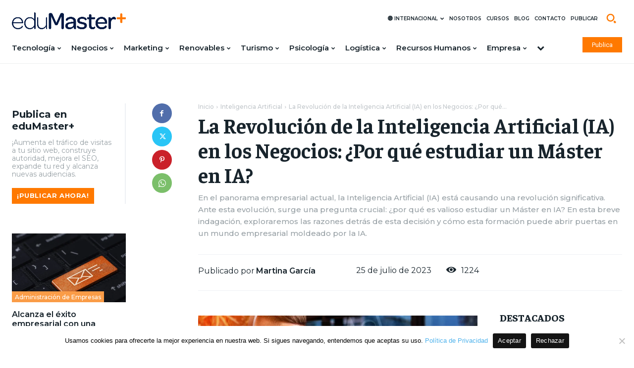

--- FILE ---
content_type: text/css
request_url: https://cdn-kmfjl.nitrocdn.com/DBPJVzkZifGDYwsrXpLKhCBXyovrNHdl/assets/static/optimized/rev-a6b7497/edumasterplus.com/combinedCss/nitro-min-noimport-a0608d624332d8704e79176c964d8307-stylesheet.css
body_size: 26868
content:
.mx_image_background{background-color:#f2f2f2;}.td-visibility-hidden{visibility:hidden;}.clearfix{}.clearfix:before,.clearfix:after{display:table;content:"";line-height:0;}.clearfix:after{clear:both;}.td-sp{background-image:url("https://cdn-kmfjl.nitrocdn.com/DBPJVzkZifGDYwsrXpLKhCBXyovrNHdl/assets/images/optimized/rev-5b2bc1f/edumasterplus-com.b-cdn.net/wp-content/plugins/td-composer/legacy/Newspaper/assets/images/sprite/elements.png");background-repeat:no-repeat;display:block;}.td-sp.nitro-lazy{background-image:none !important;}.td-sp-video-play{width:42px;height:42px;background-position:-20px -488px;}.td-sp-video-pause{width:42px;height:42px;background-position:-20px -612px;}.td-sp-facebook{width:32px;height:32px;background-position:-20px -20px;}.td-sp-pinterest{width:32px;height:32px;background-position:-20px -72px;}.td-sp-rss{width:32px;height:32px;background-position:-20px -124px;}.td-sp-soundcloud{width:32px;height:32px;background-position:-20px -176px;}.td-sp-instagram{width:32px;height:32px;background-position:-20px -228px;}.td-sp-vimeo{width:32px;height:32px;background-position:-20px -332px;}.td-sp-youtube{width:32px;height:32px;background-position:-20px -384px;}.td-sp-twitter{width:32px;height:32px;background-position:-20px -436px;}.td-sp-tiktok{width:32px;height:32px;background-position:-20px -740px;}.td-sp-twitch{width:32px;height:32px;background-position:-20px -781px;}.tdc-header-template .td-main-page-wrap,.tdc-no-header .td-main-page-wrap{padding-top:0;}.tdc_zone{margin:0;}.td-main-content-wrap .tdc_zone{z-index:0;}.td-header-template-wrap{z-index:100;}.td-header-desktop-wrap{width:100%;}.td-header-desktop-wrap .td-spot-id-header{max-width:728px;width:auto;}@media (min-width: 768px) and (max-width: 1018px){.td-header-desktop-wrap .td-spot-id-header{height:60px;}}.td-header-mobile-wrap .td-spot-id-header{}@media (max-width: 767px){.td-header-mobile-wrap .td-spot-id-header{margin:0 auto;}}.td-header-desktop-sticky-wrap,.td-header-mobile-sticky-wrap{position:fixed;top:0;width:100%;z-index:999;visibility:hidden;opacity:0;}.td-header-desktop-sticky-wrap.td-header-active,.td-header-mobile-sticky-wrap.td-header-active{visibility:visible;}.td-header-desktop-sticky-wrap.td-header-stop-transition,.td-header-mobile-sticky-wrap.td-header-stop-transition{-webkit-transition:none;transition:none;}@media (min-width: 767px){.admin-bar .td-header-desktop-sticky-wrap{margin-top:32px;}}.tdb-mega-menu .td-post-category{transition:none;-webkit-transition:none;}.tdb-hover .td-post-category{transition:all .2s ease;-webkit-transition:all .2s ease;}#td-mobile-nav .td-menu-login-section{list-style:none;position:relative;margin-top:20px;}#td-mobile-nav .td-menu-login-section .td-logged-wrap{height:60px;line-height:60px;}@media (max-width: 320px){#td-mobile-nav .td-menu-login-section .td-logged-wrap{height:40px;line-height:40px;}}#td-mobile-nav .td-menu-login-section a{color:var(--td_mobile_text_color,#fff);}#td-mobile-nav .td-menu-login-section a:hover{color:var(--td_mobile_text_active_color,#73c7e3);}#td-mobile-nav .td-menu-avatar{position:absolute;top:0;left:20px;margin:0;}#td-mobile-nav .td-menu-avatar .td-avatar-container{width:60px;height:60px;border-radius:40px;-webkit-box-shadow:0 0 0 4px rgba(255,255,255,.1);box-shadow:0 0 0 4px rgba(255,255,255,.1);overflow:hidden;position:relative;}@media (max-width: 320px){#td-mobile-nav .td-menu-avatar .td-avatar-container{-webkit-box-shadow:0 0 0 3px rgba(255,255,255,.1);box-shadow:0 0 0 3px rgba(255,255,255,.1);width:40px;height:40px;}}#td-mobile-nav .td-menu-avatar .avatar{position:absolute;margin:0 auto;left:-9999px;right:-9999px;max-width:none;width:100%;height:100%;}#td-mobile-nav .td-menu-username{font-size:20px;font-weight:bold;margin:0 100px 0 95px;overflow:hidden;height:60px;}@media (max-width: 320px){#td-mobile-nav .td-menu-username{font-size:18px;height:40px;margin:0 100px 0 75px;}}#td-mobile-nav .td-menu-logout{position:absolute;top:0;right:20px;margin:0;}#td-mobile-nav .td-menu-logout a{padding:7px 14px;border:1px solid rgba(255,255,255,.1);background-color:rgba(255,255,255,.03);font-size:14px;font-weight:bold;}.rtl .td-mobile-main-menu{display:flex;flex-direction:column-reverse;}.rtl #td-mobile-nav .td-menu-avatar{right:20px;left:auto;}.rtl #td-mobile-nav .td-menu-logout{left:20px;right:auto;}.rtl #td-mobile-nav .td-menu-username{margin:0 95px 0 100px;}#td-mobile-nav .td-guest-wrap{height:40px;text-align:center;}#td-mobile-nav .td-guest-wrap .td-menu-avatar{position:relative;display:inline-block;vertical-align:middle;top:auto;left:auto;margin-right:15px;}#td-mobile-nav .td-guest-wrap .td-menu-avatar .td-avatar-container{width:40px;height:40px;}#td-mobile-nav .td-guest-wrap .td-menu-login{display:inline-block;font-size:20px;font-weight:bold;color:#fff;vertical-align:middle;}#td-mobile-nav .td-guest-wrap .td-menu-login span{background-color:var(--td_mobile_text_color,#fff);width:1px;height:20px;display:inline-block;margin:0 13px;line-height:20px;position:relative;top:3px;opacity:.3;}#td-mobile-nav .td-guest-wrap .td-menu-login a{cursor:pointer;}#td-mobile-nav .td-register-section{position:absolute;top:0;color:var(--td_mobile_text_color,#fff);width:100%;z-index:-1;}#td-mobile-nav .td-register-section a{color:var(--td_mobile_text_color,#fff);}#td-mobile-nav .td-register-section a:hover{color:var(--td_mobile_text_active_color,#73c7e3);}#td-mobile-nav .td-register-section .td-icon-read-down{font-size:23px;transform:rotate(90deg);-webkit-transform:rotate(90deg);line-height:74px;width:74px;}#td-mobile-nav .td-register-section .td-login-input{color:var(--td_mobile_text_color,#fff);font-weight:normal;font-size:17px;height:40px;line-height:40px;border:0;background:transparent;outline:0;margin:18px 0;position:relative;border-bottom:1px solid var(--td_mobile_text_color,rgba(255,255,255,.2));border-radius:0;box-shadow:none;}#td-mobile-nav .td-register-section .td-login-input:focus ~ label,#td-mobile-nav .td-register-section .td-login-input:valid ~ label{top:-6px;font-size:14px;opacity:.4;}#td-mobile-nav .td-register-section .td-login-form-wrap{padding:0 30px;}#td-mobile-nav .td-register-section .td-login-button{display:block;text-align:center;width:100%;text-transform:uppercase;line-height:50px;color:var(--td_mobile_button_color_mob,#000);border:none;-webkit-box-shadow:0 0 8px rgba(0,0,0,.36);box-shadow:0 0 8px rgba(0,0,0,.36);margin:17px 0 15px;font-size:17px;border-radius:0;background-color:var(--td_mobile_button_background_mob,#fff);opacity:.8;text-shadow:none;}#td-mobile-nav .td-register-section .td-login-social{width:100%;margin-top:13px;margin-bottom:10px;line-height:inherit;}#td-mobile-nav .td-register-section .td-login-info-text{text-align:center;margin-bottom:20px;}#td-mobile-nav .td-register-section .td-login-register-link a{width:100%;display:block;padding:13px;margin-top:24px;font-size:13px;text-transform:uppercase;color:#fff;cursor:pointer;position:relative;text-align:center;}#td-mobile-nav .td-register-section .td-login-register-link a:before{content:"";width:100%;height:100%;position:absolute;top:0;left:0;border:1px solid #fff;opacity:0;-webkit-transition:opacity .2s ease;transition:opacity .2s ease;}#td-mobile-nav .td-register-section .td-login-register-link a:hover{color:#fff;}#td-mobile-nav .td-register-section .td-login-register-link a:hover:before{opacity:.2;}#td-mobile-nav .td-login-title{position:absolute;top:0;padding:0 50px;text-align:center;line-height:74px;text-transform:uppercase;width:100%;font-size:17px;height:74px;overflow:hidden;z-index:-1;}#td-mobile-nav .td-login-panel-title{text-align:center;font-size:16px;padding:30px 10px;}#td-mobile-nav .td-login-panel-title span{display:inline-block;font-size:28px;font-weight:bold;width:100%;margin-bottom:10px;}#td-mobile-nav .td-login-form-mobile-fb-open .td-login-close,#td-mobile-nav .td-login-form-mobile-fb-open .td-register-close,#td-mobile-nav .td-login-form-mobile-fb-open .td-login-panel-title,#td-mobile-nav .td-login-form-mobile-fb-open .td-login-inputs,#td-mobile-nav .td-login-form-mobile-fb-open .td-login-button,#td-mobile-nav .td-login-form-mobile-fb-open .td-login-social,#td-mobile-nav .td-login-form-mobile-fb-open .td-login-info-text,#td-mobile-nav .td-login-form-mobile-fb-open .td-login-register-link{opacity:.5;pointer-events:none;}.td-ajax-search-flex .td_module_flex_1{padding-bottom:25px;}.td-ajax-search-flex .td_module_flex_1 .td-module-container{flex-direction:row;}.td-ajax-search-flex .td_module_flex_1 .td-image-container{flex:0 0 30%;width:30%;}.td-ajax-search-flex .td_module_flex_1 .td-image-wrap{padding-bottom:70%;}.td-ajax-search-flex .td_module_flex_1 .td-module-meta-info{padding:0 0 0 15px;}.td-ajax-search-flex .td_module_flex_1 .entry-title{font-size:16px;line-height:20px;font-weight:500;}.td-ajax-search-flex .td_module_flex_1 .td-excerpt,.td-ajax-search-flex .td_module_flex_1 .td-post-category,.td-ajax-search-flex .td_module_flex_1 .td-post-author-name,.td-ajax-search-flex .td_module_flex_1 .td-module-comments,.td-ajax-search-flex .td_module_flex_1 .td-read-more{display:none;}.td_block_wrap{margin-bottom:48px;position:relative;clear:both;}@media (max-width: 767px){.td_block_wrap{margin-bottom:32px;}}.td_block_wrap .td-next-prev-wrap,.td_block_wrap .td-load-more-wrap{margin-top:20px;}@media (max-width: 767px){.td_block_wrap .td-next-prev-wrap,.td_block_wrap .td-load-more-wrap{margin-bottom:0;}}.td_block_wrap .td-subcat-item .td-cur-simple-item{color:#000;}.td_block_wrap-composer{position:relative;}.td-block-title-wrap{position:relative;}.td-page-content .td_block_wrap{line-height:21px;}.td-fix-index{transform:translateZ(0);-webkit-transform:translateZ(0);}.td_with_ajax_pagination{transform:translate3d(0,0,0);-webkit-transform:translate3d(0,0,0);overflow:hidden;}.widgettitle,.widgettitle:after,.td-trending-now-title,.td-trending-now-wrapper:hover .td-trending-now-title,.wpb_tabs li.ui-tabs-active a,.wpb_tabs li:hover a,.woocommerce .product .products h2:not(.woocommerce-loop-product__title),.td-subcat-filter .td-subcat-dropdown:hover .td-subcat-more{background-color:var(--td_header_color,#222);}.td_block_wrap .td-subcat-item .td-cur-simple-item{color:var(--td_theme_color,#4db2ec);}.td-next-prev-wrap{position:relative;clear:both;}.td-next-prev-wrap a{display:inline-block;margin-right:7px;width:25px;height:25px;border:1px solid #dcdcdc;line-height:24px;text-align:center;vertical-align:middle;font-size:7px;color:#b7b7b7;}.td-next-prev-wrap a:hover{background-color:var(--td_theme_color,#4db2ec);border-color:var(--td_theme_color,#4db2ec);color:#fff;}.td-next-prev-wrap .ajax-page-disabled{opacity:.5;}.td-next-prev-wrap .td-ajax-next-page{padding-left:2px;}.td-next-prev-wrap .td-ajax-prev-page{padding-right:1px;}.td-next-prev-wrap .td-next-prev-icon-svg{display:inline-flex;align-items:center;justify-content:center;vertical-align:middle;}.td-next-prev-wrap .td-next-prev-icon-svg svg{width:7px;height:8px;}.td-next-prev-wrap .td-next-prev-icon-svg svg,.td-next-prev-wrap .td-next-prev-icon-svg svg *{fill:#b7b7b7;}.td-next-prev-wrap a:hover .td-next-prev-icon-svg svg,.td-next-prev-wrap a:hover .td-next-prev-icon-svg svg *{fill:#fff;}.rtl .td-next-prev-wrap .td-ajax-next-page{padding-right:2px;padding-left:0;}.rtl .td-next-prev-wrap .td-ajax-prev-page{padding-left:1px;padding-right:0;}@-moz-document url-prefix(){.td-next-prev-wrap a{line-height:23px;}}.td_ajax_load_more{display:inline-block;font-family:"Open Sans","Open Sans Regular",sans-serif;font-size:12px;line-height:1;padding:8px 10px;border:1px solid #c9c9c9;text-align:center;vertical-align:middle;}.td_ajax_load_more i{font-size:8px;margin-left:6px;position:relative;top:0;vertical-align:middle;}.td_ajax_load_more .td-load-more-icon-svg{display:inline-flex;align-items:center;justify-content:center;vertical-align:middle;margin-left:6px;}.td_ajax_load_more .td-load-more-icon-svg svg{width:7px;height:8px;}.td_ajax_load_more .td-load-more-icon-svg svg,.td_ajax_load_more .td-load-more-icon-svg svg *{fill:#767676;}.td_ajax_load_more:hover .td-load-more-icon-svg svg,.td_ajax_load_more:hover .td-load-more-icon-svg svg *{fill:#fff;}.td_ajax_load_more.ajax-page-disabled{visibility:hidden !important;}.td-load-more-wrap{transform:translateZ(0);-webkit-transform:translateZ(0);}@-moz-document url-prefix(){.td_ajax_load_more{padding:7px 10px 9px;}}.td-load-more-wrap{text-align:center;clear:both;}.td-load-more-wrap a{color:#767676;}.td-load-more-wrap a:hover{background-color:var(--td_theme_color,#4db2ec);border-color:var(--td_theme_color,#4db2ec);color:#fff;text-decoration:none !important;}.td_block_inner_overflow{overflow:hidden;}.td_block_inner_overflow .td-module-image{min-height:20px;}.td-load-more-infinite-wrap{display:none;}.td-subcat-filter{position:absolute;bottom:0;right:0;margin:auto 0;opacity:0;z-index:2;line-height:30px;text-align:right;}.td-subcat-filter ul{margin:0;}.td-subcat-filter .td-display-filter{display:none !important;}.td-subcat-filter .td-subcat-list{display:inline-block;line-height:1;}.td-subcat-filter .td-subcat-list .td-subcat-item{display:inline-block;line-height:1;margin-left:30px;}.td-subcat-filter .td-subcat-list a{font-family:"Roboto",sans-serif;font-size:13px;color:#767676;line-height:1;}.td-subcat-filter .td-subcat-list a:hover{color:var(--td_theme_color,#4db2ec);}.td-subcat-filter .td-subcat-dropdown{display:inline-block;text-align:right;line-height:30px;position:relative;}.td-subcat-filter .td-subcat-dropdown:hover .td-subcat-more span,.td-subcat-filter .td-subcat-dropdown:hover .td-subcat-more i{color:#fff;}.td-subcat-filter .td-subcat-dropdown:hover ul{display:block;}.td-subcat-filter .td-subcat-dropdown .td-subcat-more{cursor:pointer;margin-left:15px;padding-left:15px;-webkit-user-select:none;display:inline-block;}.td-subcat-filter .td-subcat-dropdown .td-subcat-more:before{content:"";width:70px;height:100%;position:absolute;margin-top:2px;top:0;right:0;z-index:1;opacity:0;}.td-subcat-filter .td-subcat-dropdown .td-subcat-more i{font-size:9px;color:#767676;margin-left:12px;margin-right:12px;}.td-subcat-filter .td-subcat-dropdown ul{list-style:none;position:absolute;right:0;top:100%;padding:6px 0 8px 0;background-color:#fff;background-color:rgba(255,255,255,.95);z-index:999;border-width:0 1px 1px 1px;border-color:var(--td_grid_border_color,#ededed);border-style:solid;display:none;}.td-subcat-filter .td-subcat-dropdown a{font-family:"Roboto",sans-serif;font-size:13px;color:#767676;white-space:nowrap;display:block;line-height:26px;padding-left:21px;padding-right:15px;}.td-subcat-filter .td-subcat-dropdown a:hover{color:var(--td_theme_color,#4db2ec);}.td-subcat-filter .td-subcat-dropdown li{margin-left:0;}.td-subcat-filter .td-subcat-dropdown span{font-family:"Roboto",sans-serif;font-size:13px;color:#767676;line-height:1;}.td-js-loaded .td-subcat-filter{opacity:1;-webkit-transition:opacity .3s;transition:opacity .3s;}.td_quote_on_blocks{font-family:"Roboto",sans-serif;font-size:30px;line-height:35px;font-weight:400;font-style:italic;text-align:left;text-transform:uppercase;color:var(--td_theme_color,#4db2ec);margin-top:10px;}@media (max-width: 1018px){.td_quote_on_blocks{font-size:22px;line-height:28px;}}.td_block_empty_space,.vc_empty_space{margin-bottom:0;}.ie8 .entry-thumb:before,.ie9 .entry-thumb:before,.ie10 .entry-thumb:before,.ie11 .entry-thumb:before,.ie8 .entry-thumb:after,.ie9 .entry-thumb:after,.ie10 .entry-thumb:after,.ie11 .entry-thumb:after,.ie8 .td-instagram-element:before,.ie9 .td-instagram-element:before,.ie10 .td-instagram-element:before,.ie11 .td-instagram-element:before,.ie8 .td-instagram-element:after,.ie9 .td-instagram-element:after,.ie10 .td-instagram-element:after,.ie11 .td-instagram-element:after,.ie8 .td-author-image:before,.ie9 .td-author-image:before,.ie10 .td-author-image:before,.ie11 .td-author-image:before,.ie8 .td-author-image:after,.ie9 .td-author-image:after,.ie10 .td-author-image:after,.ie11 .td-author-image:after{display:none !important;}.td-menu-blocks-custom{margin-bottom:30px;padding:0 60px;}@media (max-width: 1018px){.td-menu-blocks-custom{padding:0;}}.td-menu-blocks-custom .widget{margin-bottom:0;}.td-menu-blocks-custom ul{text-align:center;}.td-menu-blocks-custom ul li{display:inline-block;margin-bottom:8px;margin-left:0;margin-right:7px;}.td-menu-blocks-custom ul li a{border:1px solid #eaeaea;padding:0 12px;font-size:13px;font-family:"Roboto",sans-serif;font-weight:500;line-height:31px;display:block;}.td-menu-blocks-custom ul li a:hover{background-color:#111;color:#fff;border-color:#111;}.td-menu-blocks-custom .current-menu-item a{border-color:var(--td_theme_color,#4db2ec);background-color:var(--td_theme_color,#4db2ec);color:#fff;}.td-menu-blocks-custom .current-menu-item a:hover{color:#fff;}.td-menu-block-headers{text-align:center;}.td-menu-block-headers ul{margin-top:0;}.td-menu-block-headers li{display:inline-block;margin:2px !important;text-align:center;line-height:17px !important;font-size:10px;margin-top:20px !important;}@media (max-width: 767px){.td-menu-block-headers li{margin-top:15px !important;font-size:9px;}}.td-menu-block-headers li.current-menu-item img{border-color:var(--td_theme_color,#4db2ec);}.td-menu-block-headers li.current-menu-item a{color:var(--td_theme_color,#4db2ec);}.td-menu-block-headers li:hover img{border-color:var(--td_theme_color,#4db2ec);}.td-menu-block-headers li img{display:block;border:1px solid #eaeaea;width:110px;}@media (max-width: 767px){.td-menu-block-headers li img{width:82px;}}.td-list-menu-inline{padding:0 60px;margin-bottom:22px;}@media (max-width: 1018px){.td-list-menu-inline{padding:0;}}.td-list-menu-inline ul{margin:0;text-align:center;}.td-list-menu-inline ul li{display:inline-block;margin-bottom:8px;margin-left:0;margin-right:10px;}.td-list-menu-inline ul li a{border:1px solid #eaeaea;padding:0 12px;font-family:"Roboto",sans-serif;font-size:13px;font-weight:500;line-height:31px;color:#000;display:block;}.td-list-menu-inline ul li a:hover{background-color:#111;color:#fff;border-color:#111;}.td-list-menu-inline .current-menu-item a{border-color:var(--td_theme_color,#4db2ec);background-color:var(--td_theme_color,#4db2ec);color:#fff !important;}.td-tab-blocks-custom{margin-bottom:0 !important;}.td-tab-blocks-custom ul.wpb_tabs_nav{border-bottom:0;}.td-tab-blocks-custom .wpb_text_column{margin-bottom:21px;}.td-tab-blocks-custom.wpb_tabs li.ui-tabs-active a,.td-tab-blocks-custom.wpb_tabs li:hover a{background-color:#111;}.td-tab-blocks-custom ul.wpb_tabs_nav{display:table;margin-left:auto;margin-right:auto;margin-bottom:40px;}@media (min-width: 768px) and (max-width: 1018px){.td-tab-blocks-custom ul.wpb_tabs_nav{margin-bottom:20px;}}@media (max-width: 767px){.td-tab-blocks-custom ul.wpb_tabs_nav{text-align:center;margin-bottom:20px;}}.td-tab-blocks-custom ul.wpb_tabs_nav li{display:inline-block;margin:0 2px;background-color:transparent !important;}@media (max-width: 767px){.td-tab-blocks-custom ul.wpb_tabs_nav li{margin:0 0 6px 0;float:none;}}.td-tab-blocks-custom ul.wpb_tabs_nav li a{padding:5px 13px !important;font-size:13px;font-family:"Roboto",sans-serif;font-weight:500;line-height:18px;}@media (min-width: 768px) and (max-width: 1018px){.td-tab-blocks-custom ul.wpb_tabs_nav li a{padding:4px 9px !important;font-size:12px;}}@media (max-width: 767px){.td-tab-blocks-custom ul.wpb_tabs_nav li a{padding:4px 7px !important;font-size:12px;line-height:16px;}}.td-tab-blocks-custom ul.wpb_tabs_nav li a:hover{background-color:#111;color:#fff;}.td-h-effect-up-shadow .entry-thumb:not(.td-animation-stack-type0-2):not(.td-animation-stack-type1-2):not(.td-animation-stack-type2-2),.td-h-effect-up-shadow .td-module-thumb a:after,.td-h-effect-up-shadow .td-category-pos-image .td-post-category,.td-h-effect-up-shadow .td-admin-edit{-webkit-transition:box-shadow .3s ease,transform .3s ease;transition:box-shadow .3s ease,transform .3s ease;}.td-h-effect-up-shadow .entry-thumb.td-animation-stack-type0-2{transition:box-shadow .3s ease,transform .3s ease,opacity .3s cubic-bezier(.39,.76,.51,.56);}.td-h-effect-up-shadow .entry-thumb.td-animation-stack-type1-2{transition:box-shadow .3s ease,transform .3s ease,opacity .3s cubic-bezier(.39,.76,.51,.56) 0s;}.td-h-effect-up-shadow .entry-thumb.td-animation-stack-type2-2{transition:box-shadow .3s ease,transform .3s ease,opacity .4s cubic-bezier(.13,.43,.57,.88);}.td-h-effect-up-shadow .entry-thumb{-webkit-box-shadow:0 3px 12px -1px rgba(7,10,25,.2),0 22px 27px -20px rgba(7,10,25,.2);box-shadow:0 3px 12px -1px rgba(7,10,25,.2),0 22px 27px -20px rgba(7,10,25,.2);}.td-h-effect-up-shadow .td_module_wrap:hover .entry-thumb,.td-h-effect-up-shadow.td_module_wrap:hover .entry-thumb,.td-h-effect-up-shadow .td_module_wrap:hover .td-module-thumb a:after,.td-h-effect-up-shadow.td_module_wrap:hover .td-module-thumb a:after,.td-h-effect-up-shadow .td_module_wrap:hover .td-category-pos-image .td-post-category,.td-h-effect-up-shadow.td_module_wrap:hover .td-category-pos-image .td-post-category,.td-h-effect-up-shadow .td_module_wrap:hover .td-admin-edit,.td-h-effect-up-shadow.td_module_wrap:hover .td-admin-edit{transform:translate(0,-2px) !important;-webkit-transform:translate(0,-2px) !important;}.td-h-effect-up-shadow .td_module_wrap:hover .entry-thumb,.td-h-effect-up-shadow.td_module_wrap:hover .entry-thumb{-webkit-box-shadow:0 15px 45px -5px rgba(7,10,25,.25);box-shadow:0 15px 45px -5px rgba(7,10,25,.25);}.td-h-effect-shadow .td-module-thumb .entry-thumb{-webkit-transition:all .3s ease-out;transition:all .3s ease-out;}.td-h-effect-shadow .td_module_wrap:hover .entry-thumb,.td-h-effect-shadow.td_module_wrap:hover .entry-thumb{-webkit-box-shadow:rgba(108,108,108,.2) 0 2px 2px,rgba(108,108,108,.2) 0 4px 4px,rgba(108,108,108,.2) 0 8px 8px,rgba(108,108,108,.2) 0 16px 16px;box-shadow:rgba(108,108,108,.2) 0 2px 2px,rgba(108,108,108,.2) 0 4px 4px,rgba(108,108,108,.2) 0 8px 8px,rgba(108,108,108,.2) 0 16px 16px;}[class*='td_flex_block_'] .td-post-vid-time{padding:3px 6px 4px;font-family:"Open Sans","Open Sans Regular",sans-serif;font-size:10px;font-weight:600;line-height:1;}[class*='td_flex_block_'] .td-next-prev-wrap a{width:auto;height:auto;min-width:25px;min-height:25px;}[class*='td_flex_block_'] .td-icon-star,[class*='td_flex_block_'] .td-icon-star-empty,[class*='td_flex_block_'] .td-icon-star-half{width:1.3em;}.td-post-vid-time{pointer-events:none;}html[class*='ie'] [class*='td_flex_block_5'] .td-module-container,html[class*='ie'] [class*='tdb_header_mega_menu '] .td-module-container,html[class*='ie'] [class*='tdb_single_related'] .td-module-container{display:block;}html[class*='ie'] [class*='td_flex_block_5'] .td-image-container,html[class*='ie'] [class*='tdb_header_mega_menu '] .td-image-container,html[class*='ie'] [class*='tdb_single_related'] .td-image-container{height:auto;flex:initial;}.td-user-rev-stars{display:flex;align-items:center;}.td-user-rev-star{font-size:14px;color:#b5b5b5;}.td-user-rev-star svg{display:block;width:1em;height:auto;fill:#c1bfbf;}.td-user-rev-star:not(:last-child){margin-right:3px;}.td-user-rev-star-half,.td-user-rev-star-full{color:#ee8302;}.td-user-rev-star-half svg,.td-user-rev-star-full svg{fill:#ee8302;}.td_module_flex_1,.td_module_flex_3,.td_module_flex_4,.td_module_flex_5{display:inline-block;width:100%;padding-bottom:0;}.td_module_flex_1 .td-module-container,.td_module_flex_3 .td-module-container,.td_module_flex_4 .td-module-container,.td_module_flex_5 .td-module-container{display:flex;flex-direction:column;position:relative;}.td_module_flex_1 .td-module-container:before,.td_module_flex_3 .td-module-container:before,.td_module_flex_4 .td-module-container:before,.td_module_flex_5 .td-module-container:before{content:"";position:absolute;bottom:0;left:0;width:100%;height:1px;}.td_module_flex_1 .td-image-wrap,.td_module_flex_3 .td-image-wrap,.td_module_flex_4 .td-image-wrap,.td_module_flex_5 .td-image-wrap{display:block;position:relative;}.td_module_flex_1 .td-image-container,.td_module_flex_3 .td-image-container,.td_module_flex_4 .td-image-container,.td_module_flex_5 .td-image-container{position:relative;flex:0 0 auto;width:100%;height:100%;}.td_module_flex_1 .td-module-thumb,.td_module_flex_3 .td-module-thumb,.td_module_flex_4 .td-module-thumb,.td_module_flex_5 .td-module-thumb{margin-bottom:0;}.td_module_flex_1 .td-module-meta-info,.td_module_flex_3 .td-module-meta-info,.td_module_flex_4 .td-module-meta-info,.td_module_flex_5 .td-module-meta-info{width:100%;margin-bottom:0;z-index:1;border:0 solid #eaeaea;min-height:0;}.td_module_flex_1 .td-author-photo,.td_module_flex_3 .td-author-photo,.td_module_flex_4 .td-author-photo,.td_module_flex_5 .td-author-photo{display:inline-block;vertical-align:middle;}.td_module_flex_1 .td-thumb-css,.td_module_flex_3 .td-thumb-css,.td_module_flex_4 .td-thumb-css,.td_module_flex_5 .td-thumb-css{width:100%;height:100%;position:absolute;background-size:cover;background-position:center center;}.td_module_flex_1 .td-category-pos-image .td-post-category:not(.td-post-extra-category),.td_module_flex_3 .td-category-pos-image .td-post-category:not(.td-post-extra-category),.td_module_flex_4 .td-category-pos-image .td-post-category:not(.td-post-extra-category),.td_module_flex_5 .td-category-pos-image .td-post-category:not(.td-post-extra-category),.td_module_flex_1 .td-post-vid-time,.td_module_flex_3 .td-post-vid-time,.td_module_flex_4 .td-post-vid-time,.td_module_flex_5 .td-post-vid-time{position:absolute;z-index:2;bottom:0;}.td_module_flex_1 .td-category-pos-image .td-post-category:not(.td-post-extra-category),.td_module_flex_3 .td-category-pos-image .td-post-category:not(.td-post-extra-category),.td_module_flex_4 .td-category-pos-image .td-post-category:not(.td-post-extra-category),.td_module_flex_5 .td-category-pos-image .td-post-category:not(.td-post-extra-category){left:0;}.td_module_flex_1 .td-post-vid-time,.td_module_flex_3 .td-post-vid-time,.td_module_flex_4 .td-post-vid-time,.td_module_flex_5 .td-post-vid-time{right:0;background-color:#000;color:#fff;}.td_module_flex_1 .td-excerpt,.td_module_flex_3 .td-excerpt,.td_module_flex_4 .td-excerpt,.td_module_flex_5 .td-excerpt{margin:20px 0 0;line-height:21px;}.td_module_flex_1 .td-read-more,.td_module_flex_3 .td-read-more,.td_module_flex_4 .td-read-more,.td_module_flex_5 .td-read-more{margin:20px 0 0;}.td_module_flex_1 .tdb-favorite,.td_module_flex_2 .tdb-favorite,.td_module_flex_3 .tdb-favorite,.td_module_flex_4 .tdb-favorite,.td_module_flex_5 .tdb-favorite,.tdb_module_loop .tdb-favorite,.tdb_module_loop_2 .tdb-favorite{position:absolute;top:10px;right:10px;width:1em;height:1em;background-color:#fff;border-radius:100%;cursor:pointer;}.td_module_flex_1 .td-favorite-ico,.td_module_flex_2 .td-favorite-ico,.td_module_flex_3 .td-favorite-ico,.td_module_flex_4 .td-favorite-ico,.td_module_flex_5 .td-favorite-ico,.tdb_module_loop .td-favorite-ico,.tdb_module_loop_2 .td-favorite-ico{display:block;position:absolute;top:50%;left:50%;transform:translate(-50%,-50%);width:.556em;height:auto;fill:#000;transition:opacity .2s ease-in-out;}.td_module_flex_1 .td-favorite-ico-full,.td_module_flex_2 .td-favorite-ico-full,.td_module_flex_3 .td-favorite-ico-full,.td_module_flex_4 .td-favorite-ico-full,.td_module_flex_5 .td-favorite-ico-full,.tdb_module_loop .td-favorite-ico-full,.tdb_module_loop_2 .td-favorite-ico-full{opacity:0;}.td_module_flex_1 .tdb-favorite:hover .td-favorite-ico-empty,.td_module_flex_2 .tdb-favorite:hover .td-favorite-ico-empty,.td_module_flex_3 .tdb-favorite:hover .td-favorite-ico-empty,.td_module_flex_4 .tdb-favorite:hover .td-favorite-ico-empty,.td_module_flex_5 .tdb-favorite:hover .td-favorite-ico-empty,.tdb_module_loop .tdb-favorite:hover .td-favorite-ico-empty,.tdb_module_loop_2 .tdb-favorite:hover .td-favorite-ico-empty,.td_module_flex_1 .tdb-favorite-selected .td-favorite-ico-empty,.td_module_flex_2 .tdb-favorite-selected .td-favorite-ico-empty,.td_module_flex_3 .tdb-favorite-selected .td-favorite-ico-empty,.td_module_flex_4 .tdb-favorite-selected .td-favorite-ico-empty,.td_module_flex_5 .tdb-favorite-selected .td-favorite-ico-empty,.tdb_module_loop .tdb-favorite-selected .td-favorite-ico-empty,.tdb_module_loop_2 .tdb-favorite-selected .td-favorite-ico-empty{opacity:0;}.td_module_flex_1 .tdb-favorite:hover .td-favorite-ico-full,.td_module_flex_2 .tdb-favorite:hover .td-favorite-ico-full,.td_module_flex_3 .tdb-favorite:hover .td-favorite-ico-full,.td_module_flex_4 .tdb-favorite:hover .td-favorite-ico-full,.td_module_flex_5 .tdb-favorite:hover .td-favorite-ico-full,.tdb_module_loop .tdb-favorite:hover .td-favorite-ico-full,.tdb_module_loop_2 .tdb-favorite:hover .td-favorite-ico-full,.td_module_flex_1 .tdb-favorite-selected .td-favorite-ico-full,.td_module_flex_2 .tdb-favorite-selected .td-favorite-ico-full,.td_module_flex_3 .tdb-favorite-selected .td-favorite-ico-full,.td_module_flex_4 .tdb-favorite-selected .td-favorite-ico-full,.td_module_flex_5 .tdb-favorite-selected .td-favorite-ico-full,.tdb_module_loop .tdb-favorite-selected .td-favorite-ico-full,.tdb_module_loop_2 .tdb-favorite-selected .td-favorite-ico-full{opacity:1;}.td-module-exclusive .td-module-title a:before{content:var(--td_excl_label,"EXCLUSIVE");font-family:"Roboto",sans-serif;color:#fff;background-color:#f00;padding:4px 8px 2px;margin-right:8px;font-size:14px;font-weight:500;line-height:1;vertical-align:middle;}.td-mc1-wrap:after,.td-mc1-wrap .td_module_wrap:after{content:"";display:table;clear:both;}.td_module_flex_1 .td-image-wrap,.td_module_flex_5 .td-image-wrap{padding-bottom:50%;}.td_module_flex_1 .td-module-meta-info,.td_module_flex_5 .td-module-meta-info{padding:13px 0 0 0;}.td_module_flex_3 .td-image-wrap,.td_module_flex_4 .td-image-wrap{padding-bottom:70%;}.td_module_flex_3 .td-module-meta-info,.td_module_flex_4 .td-module-meta-info{padding:0 0 0 16px;}.td_module_flex_3 .entry-title,.td_module_flex_4 .entry-title{font-size:14px;line-height:20px;font-weight:500;}@media (min-width: 768px) and (max-width: 1018px){.td_module_flex_3 .entry-title,.td_module_flex_4 .entry-title{font-size:12px;line-height:18px;}}@media (min-width: 1019px) and (max-width: 1140px){.td_module_flex_3 .entry-title{font-size:12px;line-height:18px;}}.td_flex_block.td_with_ajax_pagination,.td_flex_block.td_with_ajax_pagination .td_block_inner{overflow:initial;}.td_flex_block.td_with_ajax_pagination .td_block_inner{height:auto !important;}.td_flex_block_2.td_with_ajax_pagination .td-block-inner-pagination{position:relative;}.td_flex_block_2.td_with_ajax_pagination .td-next-prev-wrap{position:absolute;top:0;left:0;right:auto;display:flex;width:100%;height:100%;margin:0;pointer-events:none;}.td_flex_block_2.td_with_ajax_pagination .td-next-prev-wrap a{background-color:rgba(0,0,0,.8);min-width:29px;min-height:29px;line-height:30px;font-size:10px;color:#fdfdfd;border:0;pointer-events:auto;}.td_flex_block_2.td_with_ajax_pagination .td-next-prev-wrap a:last-child{margin-right:0;}.td_flex_block_2.td_with_ajax_pagination .td-next-prev-wrap .td-next-prev-icon-svg svg{width:10px;height:11px;}.td_flex_block_2.td_with_ajax_pagination .td-next-prev-wrap .td-next-prev-icon-svg svg,.td_flex_block_2.td_with_ajax_pagination .td-next-prev-wrap .td-next-prev-icon-svg svg *{fill:#fdfdfd;}.td_module_flex_2{padding-bottom:0;}.td_module_flex_2 .td-module-container{position:relative;}.td_module_flex_2 .td-module-thumb{margin-bottom:0;overflow:hidden;}.td_module_flex_2 .td-image-wrap{display:block;height:100%;}.td_module_flex_2 .td-thumb-css{width:100%;height:100%;position:absolute;top:0;left:0;background-size:cover;}.td_module_flex_2 .td-module-meta-info{position:absolute;top:0;left:0;right:0;width:100%;margin-bottom:0;color:#fff;}.td_module_flex_2 .td-post-category,.td_module_flex_2 .td-post-vid-time{background-color:#fff;color:#000;}.td_module_flex_2 .td-post-vid-time{display:inline-block;margin-right:5px;}.td_module_flex_2 .entry-title a,.td_module_flex_2 .td-post-author-name a,.td_module_flex_2 .td-post-date{color:#fff;}.td_module_flex_2 .entry-title{font-size:25px;line-height:34px;}.td_module_flex_2 .td-module-comments{top:2px;}.td_module_flex_2 .td-module-comments a{background-color:transparent !important;padding:0;font-size:11px;font-weight:400;}.td_module_flex_2 .td-module-comments a:before{font-family:"newspaper",sans-serif;speak:none;font-style:normal;font-weight:normal;font-variant:normal;text-transform:none;line-height:1;text-align:center;-webkit-font-smoothing:antialiased;content:"";margin-right:5px;font-size:9px;}.td_module_flex_2 .td-module-comments a:after{display:none;}.td_module_flex_2 .td-excerpt{font-size:14px;line-height:19px;color:#ddd;}.td_module_flex_2 .td-read-more{margin-top:20px;}.td-flb-meta-center .td_module_flex_2 .td-module-meta-info{top:50%;transform:translateY(-50%);-webkit-transform:translateY(-50%);}.td-flb-meta-bottom .td_module_flex_2 .td-module-meta-info{top:auto;bottom:0;}.td_flex_block_3 .td_module_column,.td_flex_block_4 .td_module_column{float:left;}.td_flex_block_3 .rtl .td_flex_block_3 .td_module_column,.td_flex_block_4 .rtl .td_flex_block_3 .td_module_column{display:flex;flex-direction:column-reverse;}.td_flex_block_3 .td_module_flex_1,.td_flex_block_4 .td_module_flex_1{}@media (min-width: 768px) and (max-width: 1018px){.td_flex_block_3 .td_module_flex_1 .entry-title,.td_flex_block_4 .td_module_flex_1 .entry-title{font-size:17px;line-height:22px;}}.td_flex_block_3 .td_module_flex_1 .td-excerpt,.td_flex_block_4 .td_module_flex_1 .td-excerpt{margin-top:16px;}.td_flex_block_3 .td_module_flex_3 .td-module-container,.td_flex_block_4 .td_module_flex_3 .td-module-container{flex-direction:row;}.td_flex_block_3 .td-read-more,.td_flex_block_4 .td-read-more{display:none;}.td_flex_block_3 .td_module_flex_1 .td-image-wrap{padding-bottom:72%;}.td_flex_block_4 .td_module_flex_4{}.td_flex_block_4 .td_module_flex_4 .td-module-container{flex-direction:row;}@media (min-width: 1019px) and (max-width: 1140px){.td_flex_block_4 .td_module_flex_4 .entry-title{font-size:12px;line-height:18px;}}.td_flex_block_5 .td-module-meta-info-top{padding:0;}a[href^="tel"]{color:inherit;}.vc_wp_recentcomments .td_wp_recentcomments{position:relative;margin-bottom:0;}.td_block_raw_css{margin-bottom:0;}.td-image-gradient:before{bottom:0;content:"";display:block;height:50%;width:100%;position:absolute;z-index:1;background:-webkit-gradient(linear,left top,left bottom,color-stop(0%,rgba(0,0,0,0)),color-stop(100%,rgba(0,0,0,.8)));background:linear-gradient(to bottom,rgba(0,0,0,0) 0%,rgba(0,0,0,.8) 100%);filter:progid:DXImageTransform.Microsoft.gradient(startColorstr="#00000000",endColorstr="#b3000000",GradientType=0);}@media (max-width: 1018px){.td-image-gradient:before{height:100%;}}.tdb-template .td-main-content-wrap{padding-bottom:0;}.ie8 .entry-thumb:before,.ie9 .entry-thumb:before,.ie10 .entry-thumb:before,.ie11 .entry-thumb:before,.ie8 .entry-thumb:after,.ie9 .entry-thumb:after,.ie10 .entry-thumb:after,.ie11 .entry-thumb:after,.ie8 .tdb-featured-image-bg:before,.ie9 .tdb-featured-image-bg:before,.ie10 .tdb-featured-image-bg:before,.ie11 .tdb-featured-image-bg:before,.ie8 .tdb-featured-image-bg:after,.ie9 .tdb-featured-image-bg:after,.ie10 .tdb-featured-image-bg:after,.ie11 .tdb-featured-image-bg:after,.ie8 .tdb-author-img:before,.ie9 .tdb-author-img:before,.ie10 .tdb-author-img:before,.ie11 .tdb-author-img:before,.ie8 .tdb-author-img:after,.ie9 .tdb-author-img:after,.ie10 .tdb-author-img:after,.ie11 .tdb-author-img:after,.ie8 .tdb-author-photo:before,.ie9 .tdb-author-photo:before,.ie10 .tdb-author-photo:before,.ie11 .tdb-author-photo:before,.ie8 .tdb-author-photo:after,.ie9 .tdb-author-photo:after,.ie10 .tdb-author-photo:after,.ie11 .tdb-author-photo:after,.ie8 .tdb_single_featured_image .tdb-block-inner:before,.ie9 .tdb_single_featured_image .tdb-block-inner:before,.ie10 .tdb_single_featured_image .tdb-block-inner:before,.ie11 .tdb_single_featured_image .tdb-block-inner:before,.ie8 .tdb_single_featured_image .tdb-block-inner:after,.ie9 .tdb_single_featured_image .tdb-block-inner:after,.ie10 .tdb_single_featured_image .tdb-block-inner:after,.ie11 .tdb_single_featured_image .tdb-block-inner:after{display:none !important;}[class*="tdb-fake-block"]{filter:grayscale(1);user-select:none;-webkit-user-select:none;}[class*="tdb-fake-block"] .td_module_wrap{pointer-events:none;}.tdb-fake-block{opacity:.1;}.tdb-fake-block-2{opacity:.2;}.td-sidebar-left .td-crumb-container{padding-left:372px;}@media (min-width: 1019px) and (max-width: 1140px){.td-sidebar-left .td-crumb-container{padding-left:341px;}}@media (min-width: 768px) and (max-width: 1018px){.td-sidebar-left .td-crumb-container{padding-left:256px;}}@media (max-width: 767px){.td-sidebar-left .td-crumb-container{padding-left:0;}}.td-sidebar-left-content{float:right !important;}@media (max-width: 767px){.td-sidebar-left-content{float:none !important;}}.page-template-page-pagebuilder-empty .td-main-page-wrap{padding-top:0;padding-bottom:0;}.page-template-page-pagebuilder-overlay .td-main-page-wrap{padding-top:0;padding-bottom:0;}.page-template-page-pagebuilder-overlay .td-header-wrap{position:absolute;left:0;right:0;}.page-template-page-pagebuilder-overlay .td-header-menu-wrap:before,.page-template-page-pagebuilder-overlay .td-header-menu-wrap:after{display:none;}.page-template-page-pagebuilder-overlay .td-banner-wrap-full,.page-template-page-pagebuilder-overlay .td-header-menu-wrap-full,.page-template-page-pagebuilder-overlay .td-header-top-menu-full{background-color:transparent;}.tdc-theme-Newspaper.page-template-page-pagebuilder-overlay .td-header-wrap{pointer-events:none;}.tdc-theme-Newspaper.page-template-page-pagebuilder-overlay .sf-menu{pointer-events:auto;}.tdc-theme-Newspaper #td-mobile-nav{display:none;}.tdc-theme-Newspaper.td-menu-mob-open-menu #td-mobile-nav,.tdc-theme-Newspaper.td-search-opened #td-mobile-nav{display:block;}.tdm-svg{fill:#000;transform-origin:50% 50% 0;width:100%;min-width:1000px;left:50%;transform:translateX(-50%);position:relative;}.tdc-row-divider{position:absolute;width:100%;height:100%;bottom:0;line-height:0;left:50%;transform:translateX(-50%);}@media (max-width: 767px){.tdc-row-divider{width:100vw !important;}}[class*="stretch_"] .tdc-row-divider{width:100vw;}.tdm-svg2{opacity:.3;}.tdm-svg3{opacity:.15;}.tdm-svg4{opacity:.08;}.tdc-row-divider-top{position:absolute;top:0;width:100%;transform:rotateX(180deg);-webkit-transform:rotateX(180deg);}.tdc-row-divider-bottom{position:absolute;bottom:0;width:100%;}.tdc-divider-space{background-color:#fff;position:absolute;width:100%;z-index:1;}@media (min-width: 1019px){.td-boxed-layout .tdc-row > .td-pb-row > .td-element-style,.td-boxed-layout .tdc-video-outer-wrapper,.td-boxed-layout .tdc-row-divider{width:calc(100% + 48px);}.td-boxed-layout .tdc-row > .td-pb-row > .td-element-style,.td-boxed-layout .tdc-video-outer-wrapper{left:-24px;}}@media (min-width: 768px) and (max-width: 1140px){.td-boxed-layout .tdc-row > .td-pb-row > .td-element-style,.td-boxed-layout .tdc-video-outer-wrapper,.td-boxed-layout .tdc-row-divider{width:100vw;left:50%;transform:translateX(-50%);-webkit-transform:translateX(-50%);}}.td_block_wrap p:empty:before{display:none;}.rtl .td-element-style{right:auto;}body .tdc-restr-display-none{display:none !important;}[class^="td-icons"]:before,[class*=" td-icons"]:before{font-family:"newspaper-icons";speak:none;font-style:normal;font-weight:normal;font-variant:normal;text-transform:none;line-height:1;text-align:center;-webkit-font-smoothing:antialiased;-moz-osx-font-smoothing:grayscale;}[class*="td-icons"]{line-height:1;text-align:center;display:inline-block;cursor:default;}.rain-d:before{content:"";display:none;}.rain-n:before{content:"";display:none;}.mist-d:before{content:"";display:none;}.mist-n:before{content:"";display:none;}.scattered-clouds-d:before{content:"";display:none;}.scattered-clouds-n:before{content:"";display:none;}.shower-rain-d:before{content:"";display:none;}.shower-rain-n:before{content:"";display:none;}.snow-d:before{content:"";display:none;}.snow-n:before{content:"";display:none;}.thunderstorm-d:before{content:"";display:none;}.thunderstorm-n:before{content:"";display:none;}.broken-clouds-d:before{content:"";display:none;}.broken-clouds-n:before{content:"";display:none;}.clear-sky-d:before{content:"";display:none;}.clear-sky-n:before{content:"";display:none;}.few-clouds-d:before{content:"";display:none;}.few-clouds-n:before{content:"";display:none;}.td-icons-drop:before{content:"";}.td-icons-wind:before{content:"";}.td-icons-arrows-down:before{content:"";}.td-icons-arrows-up:before{content:"";}.td-icons-cloud:before{content:"";}.td-icons-location:before{content:"";}.td-icons-circus:before{content:"";}.td-icons-farm:before{content:"";}.td-icons-home:before{content:"";}.td-icons-pets:before{content:"";}.td-icons-wild:before{content:"";}.mfp-bg{top:0;left:0;width:100%;height:100%;z-index:1042;overflow:hidden;position:fixed;background:#0b0b0b;opacity:.8;filter:alpha(opacity=80);}.mfp-wrap{top:0;left:0;width:100%;height:100%;z-index:1043;position:fixed;outline:none !important;-webkit-backface-visibility:hidden;}.mfp-container{text-align:center;position:absolute;width:100%;height:100%;left:0;top:0;padding:0 8px;-webkit-box-sizing:border-box;box-sizing:border-box;}.mfp-container:before{content:"";display:inline-block;height:100%;vertical-align:middle;}.mfp-align-top .mfp-container:before{display:none;}.mfp-content{position:relative;display:inline-block;vertical-align:middle;margin:0 auto;text-align:left;z-index:1045;}.mfp-inline-holder .mfp-content,.mfp-ajax-holder .mfp-content{width:100%;cursor:auto;}.mfp-ajax-cur{cursor:progress;}.mfp-zoom-out-cur{cursor:-webkit-zoom-out;cursor:zoom-out;}.mfp-zoom{cursor:pointer;cursor:-webkit-zoom-in;cursor:zoom-in;}.mfp-auto-cursor .mfp-content{cursor:auto;}.mfp-close,.mfp-arrow,.mfp-preloader,.mfp-counter{-webkit-user-select:none;user-select:none;}.mfp-loading.mfp-figure{display:none;}.mfp-hide{display:none !important;}.mfp-preloader{color:#ccc;position:absolute;top:50%;width:auto;text-align:center;margin-top:-.8em;left:8px;right:8px;z-index:1044;}.mfp-preloader a{color:#ccc;}.mfp-preloader a:hover{color:white;}.mfp-s-ready .mfp-preloader{display:none;}.mfp-s-error .mfp-content{display:none;}button.mfp-close,button.mfp-arrow{overflow:visible;cursor:pointer;background:transparent;border:0;-webkit-appearance:none;display:block;outline:none;padding:0;z-index:1046;-webkit-box-shadow:none;box-shadow:none;}button::-moz-focus-inner{padding:0;border:0;}.mfp-close{width:44px;height:44px;line-height:44px;position:absolute;right:0;top:0;text-decoration:none;text-align:center;opacity:.65;filter:alpha(opacity=65);padding:0 0 18px 10px;color:white;font-style:normal;font-size:28px;font-family:Arial,Baskerville,monospace;}.mfp-close:hover,.mfp-close:focus{opacity:1;filter:alpha(opacity=100);}.mfp-close:active{top:1px;}.mfp-close-btn-in .mfp-close{color:#333;}.mfp-image-holder .mfp-close,.mfp-iframe-holder .mfp-close{color:white;right:-6px;text-align:right;padding-right:6px;width:100%;}.mfp-counter{position:absolute;bottom:0;right:0;color:#ccc;padding-right:15px;font-size:11px;line-height:18px;}.mfp-arrow{font-family:"newspaper",sans-serif;font-size:30px;position:absolute;opacity:.65;filter:alpha(opacity=65);margin:0;top:50%;margin-top:-55px;padding:0;width:90px;height:110px;-webkit-tap-highlight-color:rgba(0,0,0,0);}.mfp-arrow:active{margin-top:-54px;}.mfp-arrow:hover,.mfp-arrow:focus{opacity:1;filter:alpha(opacity=100);}.mfp-arrow .mfp-b,.mfp-arrow .mfp-a{display:block;width:0;height:0;position:absolute;left:0;top:0;margin-top:35px;margin-left:35px;}.mfp-arrow-left{left:0;}.mfp-arrow-left:before{content:"";color:#fff;}.mfp-arrow-right{right:0;}.mfp-arrow-right:before{content:"";color:#fff;}.mfp-iframe-holder{padding-top:40px;padding-bottom:40px;}.mfp-iframe-holder .mfp-content{line-height:0;width:100%;max-width:900px;}.mfp-iframe-holder .mfp-close{top:-40px;}.mfp-iframe-scaler{width:100%;height:0;overflow:hidden;padding-top:56.25%;}.mfp-iframe-scaler iframe{position:absolute;display:block;top:0;left:0;width:100%;height:100%;box-shadow:0 0 8px rgba(0,0,0,.6);background:black;}img.mfp-img{width:auto;max-width:100%;height:auto;display:block;line-height:0;-webkit-box-sizing:border-box;box-sizing:border-box;padding:40px 0 40px;margin:0 auto;}.mfp-figure{line-height:0;}.mfp-figure:before{bottom:40px;content:"";display:block;height:20%;width:100%;position:absolute;z-index:0;background:-webkit-gradient(linear,left top,left bottom,color-stop(0%,rgba(0,0,0,0)),color-stop(100%,rgba(0,0,0,.7)));background:linear-gradient(to bottom,rgba(0,0,0,0) 0%,rgba(0,0,0,.7) 100%);filter:progid:DXImageTransform.Microsoft.gradient(startColorstr="#00000000",endColorstr="#b3000000",GradientType=0);opacity:0;-webkit-transition:opacity 1s ease;transition:opacity 1s ease;}.mfp-ready .mfp-s-ready .mfp-figure:before{opacity:1;}.mfp-figure:after{content:"";position:absolute;left:0;top:40px;bottom:40px;display:block;right:0;width:auto;height:auto;z-index:-1;box-shadow:0 0 8px rgba(0,0,0,.6);background:#444;}.mfp-figure small{color:#bdbdbd;display:block;font-size:12px;line-height:14px;}.mfp-figure figure{margin:0;}.mfp-bottom-bar{font-size:11px;line-height:18px;margin-bottom:50px;position:absolute;bottom:0;left:0;width:100%;cursor:auto;padding:0 65px 0 15px;z-index:1;}.mfp-title{text-align:left;line-height:18px;color:#f3f3f3;word-wrap:break-word;}.mfp-image-holder .mfp-content{max-width:100%;}.mfp-gallery .mfp-image-holder .mfp-figure{cursor:pointer;}@media screen and (max-width: 800px) and (orientation: landscape), screen and (max-height: 300px){.mfp-img-mobile .mfp-image-holder{padding-left:0;padding-right:0;}.mfp-img-mobile img.mfp-img{padding:0;}.mfp-img-mobile .mfp-figure:before{bottom:0;}.mfp-img-mobile .mfp-figure:after{top:0;bottom:0;}.mfp-img-mobile .mfp-figure small{display:inline;margin-left:5px;}.mfp-img-mobile .mfp-bottom-bar{background:rgba(0,0,0,.6);bottom:0;margin:0;top:auto;padding:3px 5px;position:fixed;-webkit-box-sizing:border-box;box-sizing:border-box;}.mfp-img-mobile .mfp-bottom-bar:empty{padding:0;}.mfp-img-mobile .mfp-counter{right:5px;top:3px;}.mfp-img-mobile .mfp-close{top:0;right:0;width:35px;height:35px;line-height:35px;background:rgba(0,0,0,.6);position:fixed;text-align:center;padding:0;}}@media all and (max-width: 900px){.mfp-arrow{-webkit-transform:scale(.75);transform:scale(.75);}.mfp-arrow-left{-webkit-transform-origin:0;transform-origin:0;}.mfp-arrow-right{-webkit-transform-origin:100%;transform-origin:100%;}.mfp-container{padding-left:6px;padding-right:6px;}}.mfp-ie7 .mfp-img{padding:0;}.mfp-ie7 .mfp-bottom-bar{width:600px;left:50%;margin-left:-300px;margin-top:5px;padding-bottom:5px;}.mfp-ie7 .mfp-container{padding:0;}.mfp-ie7 .mfp-content{padding-top:44px;}.mfp-ie7 .mfp-close{top:0;right:0;padding-top:0;}.image-source-link{color:#98c3d1;}.mfp-with-zoom .mfp-container,.mfp-with-zoom.mfp-bg{opacity:.001;-webkit-backface-visibility:hidden;-webkit-transition:all .3s ease-out;-moz-transition:all .3s ease-out;-o-transition:all .3s ease-out;transition:all .3s ease-out;}.mfp-with-zoom.mfp-ready .mfp-container{opacity:1;}.mfp-with-zoom.mfp-ready.mfp-bg{opacity:.8;}.mfp-with-zoom.mfp-removing .mfp-container,.mfp-with-zoom.mfp-removing.mfp-bg{opacity:0;}.mfp-bg{z-index:10000;}.mfp-wrap{z-index:10000;}.white-popup-block{position:relative;margin:0 auto;max-width:500px;min-height:500px;font-family:"Open Sans","Open Sans Regular",sans-serif;text-align:center;color:#fff;vertical-align:top;-webkit-box-shadow:0px 0px 20px 0px rgba(0,0,0,.2);box-shadow:0px 0px 20px 0px rgba(0,0,0,.2);padding:0 0 24px;overflow:hidden;}.white-popup-block:after{content:"";width:100%;height:100%;position:absolute;top:0;left:0;display:block;background:var(--td_login_gradient_one,rgba(0,69,130,.8));background:-webkit-gradient(left bottom,right top,color-stop(0%,var(--td_login_gradient_one,rgba(0,69,130,.8))),color-stop(100%,var(--td_login_gradient_two,rgba(38,134,146,.8))));background:linear-gradient(45deg,var(--td_login_gradient_one,rgba(0,69,130,.8)) 0%,var(--td_login_gradient_two,rgba(38,134,146,.8)) 100%);filter:progid:DXImageTransform.Microsoft.gradient(startColorstr="#2a80cb",endColorstr="#42bdcd",GradientType=1);z-index:-2;}.white-popup-block:before{content:"";width:100%;height:100%;position:absolute;top:0;left:0;display:block;background-repeat:var(--td_login_background_repeat,no-repeat);background-size:var(--td_login_background_size,cover);background-position:var(--td_login_background_position,top);opacity:var(--td_login_background_opacity,1);z-index:-3;}.mfp-content{}.mfp-content .td-login-wrap{position:relative;}.mfp-content .td-login-wrap.td-login-wrap-fb-open .td-back-button,.mfp-content .td-login-wrap.td-login-wrap-fb-open .td-login-panel-title,.mfp-content .td-login-wrap.td-login-wrap-fb-open .td-login-panel-descr,.mfp-content .td-login-wrap.td-login-wrap-fb-open form,.mfp-content .td-login-wrap.td-login-wrap-fb-open .td-login-social,.mfp-content .td-login-wrap.td-login-wrap-fb-open .td-login-info-text,.mfp-content .td-login-wrap.td-login-wrap-fb-open #register-link{opacity:.5;pointer-events:none;}.mfp-content #login-form .td-login-wrap-fb-open + .mfp-close{opacity:.5;pointer-events:none;}.mfp-content .td-back-button{visibility:hidden;opacity:0;-webkit-transition:all .5s cubic-bezier(.79,.14,.15,.86) 0s;transition:all .5s cubic-bezier(.79,.14,.15,.86) 0s;position:absolute;top:13px;left:8px;color:var(--td_login_text_color,#fff);width:50px;height:50px;z-index:99;}.mfp-content .td-back-button i{line-height:50px;font-size:16px;color:var(--td_login_text_color,#fff);}.mfp-content .td-login-inputs{width:100%;display:inline-block;position:relative;margin-bottom:30px;font-size:15px;font-weight:400;color:var(--td_login_text_color,#fff);}.mfp-content .td-login-inputs label{position:absolute;top:8px;left:0;text-transform:uppercase;-webkit-transition:all .2s ease;transition:all .2s ease;pointer-events:none;}.mfp-content .td-login-inputs:after{content:"";position:absolute;bottom:0;left:0;width:100%;height:1px;background-color:var(--td_login_text_color,#fff);opacity:.3;}.mfp-content .td-login-input{position:relative;background-color:transparent !important;height:40px;margin:0 !important;padding:0;box-shadow:none !important;font-size:15px;color:var(--td_login_text_color,#fff);outline:none;border:0;}.mfp-content .td-login-input:focus ~ label,.mfp-content .td-login-input:valid ~ label{top:-18px;font-size:11px;opacity:.6;}.mfp-content .td-login-input:invalid{font-style:italic;}.mfp-content .td-login-button{width:100%;height:50px;background-color:var(--td_login_button_background,#fff);padding:5px 12px 6px;margin-top:20px;margin-bottom:0;text-transform:uppercase;text-shadow:none;font-size:13px;font-weight:600;color:var(--td_login_button_color,#000);-webkit-box-shadow:1px 1px 4px 0px rgba(0,0,0,.2);box-shadow:1px 1px 4px 0px rgba(0,0,0,.2);border:0;border-radius:0;-webkit-transition:background-color .2s ease !important;transition:background-color .2s ease !important;}.mfp-content .td-login-button:active,.mfp-content .td-login-button:hover{-webkit-box-shadow:1px 1px 4px 0px rgba(0,0,0,.2);box-shadow:1px 1px 4px 0px rgba(0,0,0,.2);background-color:var(--td_login_hover_background,#deea4b);color:var(--td_login_hover_color,#000);}.mfp-content .td-login-social{width:100%;margin-top:15px;margin-bottom:8px;}.mfp-content .td-login-info-text{display:block;margin-top:3px;font-size:11px;color:var(--td_login_text_color,#fff);}.mfp-content .td-login-info-text a{color:inherit;}.mfp-content .td-login-info-text a:hover{text-decoration:underline;}.mfp-content #register-link{width:100%;display:block;padding:13px;margin-top:24px;font-size:13px;text-transform:uppercase;color:var(--td_login_text_color,#fff);cursor:pointer;position:relative;}.mfp-content #register-link:before{content:"";width:100%;height:100%;position:absolute;top:0;left:0;border:1px solid var(--td_login_text_color,#fff);opacity:0;-webkit-transition:opacity .2s ease;transition:opacity .2s ease;}.mfp-content #register-link:hover:before{opacity:.2;}.mfp-content .td-login-form-div{padding:0 20%;}@media (max-width: 480px){.mfp-content .td-login-form-div{padding:0 5%;}}.mfp-content #td-login-div{transform:translate3d(0,0,0);-webkit-transform:translate3d(0,0,0);-webkit-transition:all .5s cubic-bezier(.79,.14,.15,.86) 0s;transition:all .5s cubic-bezier(.79,.14,.15,.86) 0s;}.mfp-content #td-login-div.td-display-none{display:none;visibility:hidden;opacity:0;-webkit-transition:all .3s cubic-bezier(.79,.14,.15,.86) 0s;transition:all .3s cubic-bezier(.79,.14,.15,.86) 0s;}.mfp-content .td-login-animation #td-login-div{transform:translate3d(-300px,0,0);-webkit-transform:translate3d(-300px,0,0);}.mfp-content .td-login-animation .td-back-button{visibility:visible;opacity:1;}.mfp-content #td-register-div,.mfp-content #td-forgot-pass-div{display:none;visibility:hidden;opacity:0;-webkit-transition:all .5s cubic-bezier(.79,.14,.15,.86) 0s;transition:all .5s cubic-bezier(.79,.14,.15,.86) 0s;transform:translate3d(300px,0,0);-webkit-transform:translate3d(300px,0,0);}.mfp-content #td-register-div.td-display-block,.mfp-content #td-forgot-pass-div.td-display-block{display:block;visibility:visible;opacity:1;-webkit-transition:all .3s cubic-bezier(.79,.14,.15,.86) 0s;transition:all .3s cubic-bezier(.79,.14,.15,.86) 0s;transform:translate3d(0,0,0);-webkit-transform:translate3d(0,0,0);}.mfp-content #login-form .mfp-close{position:absolute;top:26px;width:20px;height:20px;line-height:0;font-size:0;color:var(--td_login_text_color,#fff);font-family:"newspaper",sans-serif;}.mfp-content #login-form .mfp-close:before{position:absolute;top:50%;left:50%;transform:translate(-50%,50%);-webkit-transform:translate(-50%,50%);font-size:16px;vertical-align:bottom;color:var(--td_login_text_color,#fff);}.mfp-content #login-form #login-link{position:absolute;left:26px;top:28px;cursor:pointer;}.mfp-content #login-form .mfp-close{right:27px;left:auto;opacity:1;}.mfp-content #login-form .mfp-close:before{content:"";}.mfp-content .td-login-panel-title{padding:26px 0 22px 0;line-height:20px;font-size:17px;text-transform:uppercase;color:var(--td_login_text_color,#fff);pointer-events:none;}.mfp-content .td-login-panel-descr{margin-bottom:77px;font-size:13px;line-height:1;}.mfp-content .td_display_err{color:#fff;padding:14px 30px;display:none;position:absolute;top:93px;left:0;right:0;font-size:11px;text-transform:uppercase;margin:0 -40%;line-height:1;}.mfp-content .td_display_err:before{content:"";width:100%;height:100%;background-color:#000;position:absolute;top:0;left:0;opacity:.8;z-index:-1;}.mfp-content .td_display_msg_ok:before{background-color:#fff;opacity:.1;}.mpf-td-login-effect{}.mpf-td-login-effect .mfp-with-anim{opacity:0;-webkit-transition:all 400ms cubic-bezier(.55,0,.1,1);transition:all 400ms cubic-bezier(.55,0,.1,1);transform:perspective(600px) scale(.4);-webkit-transform:perspective(600px) scale(.4);}.mpf-td-login-effect.mfp-bg{opacity:0;transition:all .3s ease-out;}.mpf-td-login-effect.mfp-ready .mfp-with-anim{opacity:1;transform:perspective(600px) scale(1);-webkit-transform:perspective(600px) scale(1);}.mpf-td-login-effect.mfp-ready.mfp-bg{opacity:.8;}.mpf-td-login-effect.mfp-removing .mfp-with-anim{transform:perspective(600px) scale(.4);-webkit-transform:perspective(600px) scale(.4);opacity:0;}.mpf-td-login-effect.mfp-removing.mfp-bg{opacity:0;}#login_pass-mob,#login_pass{display:none !important;}.td-login-show #login_pass-mob,.mfp-ready #login_pass{display:inline-block !important;}@media only screen and (-webkit-min-device-pixel-ratio: 2), only screen and (min--moz-device-pixel-ratio: 2), only screen and (min-device-pixel-ratio: 2){.td-sp{background-image:url("https://cdn-kmfjl.nitrocdn.com/DBPJVzkZifGDYwsrXpLKhCBXyovrNHdl/assets/images/optimized/rev-5b2bc1f/edumasterplus-com.b-cdn.net/wp-content/plugins/td-composer/legacy/Newspaper/assets/images/sprite/elements@2x.png") !important;background-size:90px 2100px !important;}.td-sp.nitro-lazy{background-image:none !important;}}.td-a-rec img{display:block;}.td-visible-desktop{display:table;}.td-visible-tablet-landscape,.td-visible-tablet-l,.td-visible-tablet-portrait,.td-visible-tablet-tp,.td-visible-phone{display:none;}@media (min-width: 1019px) and (max-width: 1140px){.td-visible-tablet-landscape,.td-visible-tablet-l{display:table;}.td-visible-desktop{display:none;}.td-visible-tablet-portrait,.td-visible-tablet-tp{display:none;}.td-visible-phone{display:none;}}@media (min-width: 768px) and (max-width: 1018px){.td-visible-tablet-portrait,.td-visible-tablet-tp{display:table;}.td-visible-desktop{display:none;}.td-visible-tablet-landscape,.td-visible-tablet-l{display:none;}.td-visible-phone{display:none;}}@media (max-width: 767px){.td-visible-phone{display:table;}.td-visible-desktop{display:none;}.td-visible-tablet-landscape,.td-visible-tablet-l{display:none;}.td-visible-tablet-portrait,.td-visible-tablet-tp{display:none;}}@media (min-width: 1141px){.td-rec-hide-on-m{display:none !important;}}@media (min-width: 1019px) and (max-width: 1140px){.td-rec-hide-on-tl{display:none !important;}}@media (min-width: 768px) and (max-width: 1018px){.td-rec-hide-on-tp{display:none !important;}}@media (max-width: 767px){.td-rec-hide-on-p{display:none !important;}}.td-header-rec-wrap{position:relative;min-height:90px;}@media (min-width: 768px) and (max-width: 1018px){.td-header-rec-wrap{min-height:60px;}}@media (max-width: 767px){.td-header-rec-wrap{margin-left:auto;margin-right:auto;display:table;min-height:0 !important;}}.td-header-rec-wrap .td-adspot-title{margin-bottom:-21px;position:relative;top:3px;}@media (min-width: 768px) and (max-width: 1018px){.td-header-rec-wrap .td-adspot-title{margin-bottom:-14px;top:0;}}@media (max-width: 767px){.td-header-rec-wrap .td-adspot-title{top:0;margin-bottom:-10px;}}.td-header-sp-recs{padding:0 !important;width:728px;position:relative;min-height:0 !important;}@media (min-width: 768px) and (max-width: 1018px){.td-header-sp-recs{width:470px;}}@media (max-width: 767px){.td-header-sp-recs{width:100%;}}.td-header-sp-recs img,.td-header-sp-recs .adsbygoogle{position:absolute;margin:auto;top:0;bottom:0;left:0;right:0;}@media (max-width: 767px){.td-header-sp-recs img,.td-header-sp-recs .adsbygoogle{position:relative;display:table;margin:10px auto;width:100%;}}.td-a-rec-id-smart_list_6 img,.td-a-rec-id-smart_list_7 img,.td-a-rec-id-smart_list_8 img,.td-a-rec-id-post_style_12 img,.td-a-rec-id-sidebar img,.td-a-rec-id-content_top img,.td-a-rec-id-content_inline img,.td-a-rec-id-content_bottom img,.td-a-rec-id-custom_ad_1 img,.td-a-rec-id-custom_ad_2 img,.td-a-rec-id-custom_ad_3 img,.td-a-rec-id-custom_ad_4 img,.td-a-rec-id-custom_ad_5 img{width:100%;}.td-g-rec-id-sidebar{text-align:center;}.td-g-rec-id-sidebar .adsbygoogle{margin-bottom:44px;}.td-visible-desktop,.td-visible-tablet-landscape,.td-visible-tablet-l,.td-visible-tablet-portrait,.td-visible-tablet-tp,.td-visible-phone{margin-left:auto;margin-right:auto;}.td-a-rec-id-sidebar > div{margin-bottom:48px;}.td-a-rec-id-sidebar .td-block-title-wrap{margin-bottom:26px;}.td-a-rec-id-sidebar .td-block-title-wrap + .td-adspot-title{margin-top:-9px;}.td-g-rec-id-post_style_12,.td-g-rec-id-content_top,.td-g-rec-id-content_bottom{clear:both;}.td-g-rec-id-post_style_12 .adsbygoogle,.td-g-rec-id-content_top .adsbygoogle,.td-g-rec-id-content_bottom .adsbygoogle{margin-bottom:21px;position:relative;left:50%;transform:translateX(-50%);-webkit-transform:translateX(-50%);}.td-a-rec-id-post_style_12,.td-a-rec-id-content_top,.td-a-rec-id-content_bottom{clear:both;text-align:center;}.td-a-rec-id-post_style_12 > div,.td-a-rec-id-content_top > div,.td-a-rec-id-content_bottom > div{margin-bottom:21px;}.td-a-rec-id-post_style_12 img,.td-a-rec-id-content_top img,.td-a-rec-id-content_bottom img{margin-bottom:0;}.td-a-rec-id-post_style_12 .td-adspot-title,.td-a-rec-id-post_style_13 .td-adspot-title{margin-bottom:-9px;}.td-g-rec-id-smart_list_6,.td-g-rec-id-smart_list_7,.td-g-rec-id-smart_list_8{clear:both;}.td-g-rec-id-smart_list_6 .adsbygoogle,.td-g-rec-id-smart_list_7 .adsbygoogle,.td-g-rec-id-smart_list_8 .adsbygoogle{margin-top:0;margin-bottom:16px;position:relative;left:50%;transform:translateX(-50%);-webkit-transform:translateX(-50%);}.td-a-rec-id-smart_list_6,.td-a-rec-id-smart_list_7,.td-a-rec-id-smart_list_8{clear:both;text-align:center;}.td-a-rec-id-smart_list_6 > div,.td-a-rec-id-smart_list_7 > div,.td-a-rec-id-smart_list_8 > div{margin-top:0;margin-bottom:16px;}.td-a-rec-id-smart_list_6 img,.td-a-rec-id-smart_list_7 img,.td-a-rec-id-smart_list_8 img{margin:0;}.td-g-rec-id-smart_list_7 .adsbygoogle{margin-bottom:21px;}.td-a-rec-id-smart_list_7 > div{margin-bottom:26px;}.td-a-rec-id-smart_list_7 img{margin-bottom:0;}.td-g-rec-id-content_inline .adsbygoogle{margin-bottom:21px;position:relative;left:50%;transform:translateX(-50%);-webkit-transform:translateX(-50%);}.td-g-rec-id-content_inlineleft,.td-a-rec-id-content_inlineleft{float:left;}.td-g-rec-id-content_inlineleft .td-adspot-title,.td-a-rec-id-content_inlineleft .td-adspot-title{margin-right:21px;}@media (max-width: 767px){.td-g-rec-id-content_inlineleft .td-adspot-title,.td-a-rec-id-content_inlineleft .td-adspot-title{margin:0;}}.td-g-rec-id-content_inlineleft > div,.td-a-rec-id-content_inlineleft > div,.td-g-rec-id-content_inlineleft .adsbygoogle,.td-a-rec-id-content_inlineleft .adsbygoogle{margin-bottom:15px;margin-top:9px;margin-right:21px;}@media (max-width: 767px){.td-g-rec-id-content_inlineleft > div,.td-a-rec-id-content_inlineleft > div,.td-g-rec-id-content_inlineleft .adsbygoogle,.td-a-rec-id-content_inlineleft .adsbygoogle{margin:0 auto 26px auto;}}.td-g-rec-id-content_inlineleft img,.td-a-rec-id-content_inlineleft img{margin-bottom:0;}@media (max-width: 767px){.td-g-rec-id-content_inlineleft,.td-a-rec-id-content_inlineleft{float:none;text-align:center;}}.td-g-rec-id-content_inlineright,.td-a-rec-id-content_inlineright{float:right;}.td-g-rec-id-content_inlineright .td-adspot-title,.td-a-rec-id-content_inlineright .td-adspot-title{margin-left:21px;margin-bottom:-6px;}@media (max-width: 767px){.td-g-rec-id-content_inlineright .td-adspot-title,.td-a-rec-id-content_inlineright .td-adspot-title{margin:0;}}.td-g-rec-id-content_inlineright > div,.td-a-rec-id-content_inlineright > div,.td-g-rec-id-content_inlineright .adsbygoogle,.td-a-rec-id-content_inlineright .adsbygoogle{margin-bottom:15px;margin-top:6px;margin-left:21px;}@media (max-width: 767px){.td-g-rec-id-content_inlineright > div,.td-a-rec-id-content_inlineright > div,.td-g-rec-id-content_inlineright .adsbygoogle,.td-a-rec-id-content_inlineright .adsbygoogle{margin:0 auto 26px auto;}}.td-g-rec-id-content_inlineright img,.td-a-rec-id-content_inlineright img{margin-bottom:0;}@media (max-width: 767px){.td-g-rec-id-content_inlineright,.td-a-rec-id-content_inlineright{float:none;text-align:center;}}.td-a-rec-id-footer_top,.td-g-rec-id-footer_top{display:table;position:relative;text-align:center;margin:-12px auto 40px auto;}.td-a-rec-id-footer_top > div img,.td-g-rec-id-footer_top > div img{}@media (max-width: 767px){.td-a-rec-id-footer_top > div img,.td-g-rec-id-footer_top > div img{width:100%;}}.td-a-rec-id-footer_top .td-adspot-title,.td-g-rec-id-footer_top .td-adspot-title{margin-top:-21px;}.td-g-rec-id-custom_ad_1,.td-g-rec-id-custom_ad_2,.td-g-rec-id-custom_ad_3,.td-g-rec-id-custom_ad_4,.td-g-rec-id-custom_ad_5{text-align:center;display:table;margin-left:auto;margin-right:auto;position:relative;}.td-g-rec-id-custom_ad_1 .adsbygoogle,.td-g-rec-id-custom_ad_2 .adsbygoogle,.td-g-rec-id-custom_ad_3 .adsbygoogle,.td-g-rec-id-custom_ad_4 .adsbygoogle,.td-g-rec-id-custom_ad_5 .adsbygoogle{margin-bottom:44px;}.td-a-rec-id-custom_ad_1,.td-a-rec-id-custom_ad_2,.td-a-rec-id-custom_ad_3,.td-a-rec-id-custom_ad_4,.td-a-rec-id-custom_ad_5{text-align:center;display:table;margin-left:auto;margin-right:auto;position:relative;}.td-a-rec-id-custom_ad_1 > div,.td-a-rec-id-custom_ad_2 > div,.td-a-rec-id-custom_ad_3 > div,.td-a-rec-id-custom_ad_4 > div,.td-a-rec-id-custom_ad_5 > div{margin-bottom:44px;}.td-a-rec-id-custom_ad_1 .td-block-title-wrap,.td-a-rec-id-custom_ad_2 .td-block-title-wrap,.td-a-rec-id-custom_ad_3 .td-block-title-wrap,.td-a-rec-id-custom_ad_4 .td-block-title-wrap,.td-a-rec-id-custom_ad_5 .td-block-title-wrap{margin-bottom:26px;}.td-a-rec-id-custom_ad_1 .td-block-title-wrap + .td-adspot-title,.td-a-rec-id-custom_ad_2 .td-block-title-wrap + .td-adspot-title,.td-a-rec-id-custom_ad_3 .td-block-title-wrap + .td-adspot-title,.td-a-rec-id-custom_ad_4 .td-block-title-wrap + .td-adspot-title,.td-a-rec-id-custom_ad_5 .td-block-title-wrap + .td-adspot-title{margin-top:-9px;}.td-adspot-title{color:#767676;font-size:10px;text-align:center;display:block;font-family:Verdana,BlinkMacSystemFont,-apple-system,"Segoe UI",Roboto,Oxygen,Ubuntu,Cantarell,"Open Sans","Helvetica Neue",sans-serif;line-height:21px;}.td-g-rec-id-post_style_1{}.td-g-rec-id-post_style_1 .adsbygoogle{margin-bottom:15px;}@media (max-width: 767px){.td-g-rec-id-post_style_1{text-align:center;}}.td-a-rec-id-post_style_1 img{width:100%;}.td-g-rec-id-post_style_11{}.td-g-rec-id-post_style_11 .adsbygoogle{margin-bottom:21px;}@media (min-width: 768px) and (max-width: 1018px){.td-g-rec-id-post_style_11 .adsbygoogle{margin-bottom:0;}}@media (min-width: 768px) and (max-width: 1018px){.td-g-rec-id-post_style_11{text-align:center;}}@media (max-width: 767px){.td-g-rec-id-post_style_11{text-align:center;}}.td-a-rec-id-post_style_11{}.td-a-rec-id-post_style_11 > div{margin-bottom:21px;margin-left:0;margin-right:0;}@media (min-width: 768px) and (max-width: 1018px){.td-a-rec-id-post_style_11 > div{margin-bottom:0;}}@media (max-width: 1018px){.td-a-rec-id-post_style_11 > div{margin-right:auto;margin-left:auto;}}@media (min-width: 768px) and (max-width: 1018px){.td-a-rec-id-post_style_11{text-align:center;}}.td-a-rec-id-post_style_11 img{width:100%;}.td-a-rec-id-post_style_11 .td-adspot-title{text-align:left;}.td-all-devices{display:table;margin-left:auto;margin-right:auto;}.td-all-devices img{display:block;}.td-a-rec-id-custom-spot{margin-bottom:0;text-align:center;}.td-a-rec-id-custom-spot img{margin:0 auto;}.td-a-rec-id-custom-spot .td_spot_img_tl,.td-a-rec-id-custom-spot .td_spot_img_tp,.td-a-rec-id-custom-spot .td_spot_img_mob{display:none;}@media (min-width: 1140px){.td-a-rec-id-custom-spot .td-spot-id-spot_img_all{display:block;}}@media (min-width: 1019px) and (max-width: 1140px){.td-a-rec-id-custom-spot .td_spot_img_tl{display:block;}}@media (min-width: 768px) and (max-width: 1018px){.td-a-rec-id-custom-spot .td_spot_img_tp{display:block;}}@media (max-width: 767px){.td-a-rec-id-custom-spot .td_spot_img_mob{display:block;}}.tdc-placeholder-title{font-family:"Open Sans","Open Sans Regular",sans-serif;height:50px;border:1px solid #ebebeb;text-align:center;font-size:12px;line-height:50px;display:block;color:#666;margin-left:auto;margin-right:auto;position:relative;}.td-spot-id-header{position:relative !important;margin-bottom:0;width:728px;height:90px;margin-left:auto;margin-right:auto;}@media (min-width: 768px) and (max-width: 1018px){.td-spot-id-header{width:468px;}}@media (max-width: 767px){.td-spot-id-header{position:relative;width:320px;height:50px;margin:10px auto;}}.td-spot-id-header .tdc-placeholder-title{position:absolute;top:0;bottom:0;left:0;right:0;margin:auto;height:90px;line-height:90px;}@media (min-width: 768px) and (max-width: 1018px){.td-spot-id-header .tdc-placeholder-title{height:60px;line-height:60px;}}@media (max-width: 767px){.td-spot-id-header .tdc-placeholder-title{height:50px;line-height:50px;}}.td-spot-id-header .tdc-placeholder-title:before{content:"Header ad";}.td-spot-id-content_top .tdc-placeholder-title:before{content:"Article Top Ad" !important;}.td-spot-id-content_inline .tdc-placeholder-title:before{content:"Article Inline Ad" !important;}.td-spot-id-content_bottom .tdc-placeholder-title:before{content:"Article Bottom Ad" !important;}[class*="td-spot-id-smart_list"] .tdc-placeholder-title:before{content:"Smart List Ad" !important;}.td-spot-id-post_style_11 .tdc-placeholder-title:before{content:"Post Style 11 Ad" !important;}.td-spot-id-post_style_12 .tdc-placeholder-title:before{content:"Post Style 12 & 13 Ad" !important;}[class*="td-spot-id-custom_ad"] .tdc-placeholder-title,.td-spot-id-post_style_12 .tdc-placeholder-title,.td-spot-id-video_modal .tdc-placeholder-title{border-color:#ebebeb;max-width:728px;height:90px;margin-left:auto;margin-right:auto;position:relative;}@media (min-width: 768px) and (max-width: 1018px){[class*="td-spot-id-custom_ad"] .tdc-placeholder-title,.td-spot-id-post_style_12 .tdc-placeholder-title,.td-spot-id-video_modal .tdc-placeholder-title{width:468px;height:60px;}}@media (max-width: 767px){[class*="td-spot-id-custom_ad"] .tdc-placeholder-title,.td-spot-id-post_style_12 .tdc-placeholder-title,.td-spot-id-video_modal .tdc-placeholder-title{position:relative;width:320px;height:50px;}}[class*="td-spot-id-custom_ad"] .tdc-placeholder-title:before,.td-spot-id-post_style_12 .tdc-placeholder-title:before,.td-spot-id-video_modal .tdc-placeholder-title:before{position:absolute;top:50%;transform:translateY(-50%);-webkit-transform:translateY(-50%);margin:auto;display:table;width:100%;}[class*="td-spot-id-custom_ad"] .td-adspot-title,.td-spot-id-post_style_12 .td-adspot-title,.td-spot-id-video_modal .td-adspot-title{display:block;}.td-spot-id-sidebar .tdc-placeholder-title,[class*="td-spot-id-content"] .tdc-placeholder-title,.td-spot-id-post_style_11 .tdc-placeholder-title,.td-pb-span4 [class*="td-spot-id-custom_ad"] .tdc-placeholder-title{border-color:#ebebeb;max-width:300px;height:250px;margin-left:auto;margin-right:auto;}@media (min-width: 768px) and (max-width: 1018px){.td-spot-id-sidebar .tdc-placeholder-title,[class*="td-spot-id-content"] .tdc-placeholder-title,.td-spot-id-post_style_11 .tdc-placeholder-title,.td-pb-span4 [class*="td-spot-id-custom_ad"] .tdc-placeholder-title{width:200px;height:200px;}}.td-spot-id-sidebar .tdc-placeholder-title:before,[class*="td-spot-id-content"] .tdc-placeholder-title:before,.td-spot-id-post_style_11 .tdc-placeholder-title:before,.td-pb-span4 [class*="td-spot-id-custom_ad"] .tdc-placeholder-title:before{position:absolute;top:50%;transform:translateY(-50%);-webkit-transform:translateY(-50%);margin:auto;display:table;width:100%;}.td-spot-id-sidebar .td-adspot-title,[class*="td-spot-id-content"] .td-adspot-title,.td-spot-id-post_style_11 .td-adspot-title,.td-pb-span4 [class*="td-spot-id-custom_ad"] .td-adspot-title{display:block;}.td-spot-id-sidebar .tdc-placeholder-title:before{content:"Sidebar ad";}.td-spot-id-footer_top{position:relative !important;margin-bottom:0;width:728px;height:90px;margin-left:auto;margin-right:auto;}@media (min-width: 768px) and (max-width: 1018px){.td-spot-id-footer_top{width:468px;}}@media (max-width: 767px){.td-spot-id-footer_top{position:relative;width:320px;height:50px;margin:10px auto;}}.td-spot-id-footer_top .tdc-placeholder-title{height:90px;line-height:90px;}@media (min-width: 768px) and (max-width: 1018px){.td-spot-id-footer_top .tdc-placeholder-title{height:60px;line-height:60px;}}@media (max-width: 767px){.td-spot-id-footer_top .tdc-placeholder-title{height:50px;line-height:50px;}}.td-spot-id-footer_top .tdc-placeholder-title:before{content:"Footer top ad";}.td-spot-id-custom_ad_1 .tdc-placeholder-title:before{content:"Custom ad 1" !important;}.td-spot-id-custom_ad_2 .tdc-placeholder-title:before{content:"Custom ad 2" !important;}.td-spot-id-custom_ad_3 .tdc-placeholder-title:before{content:"Custom ad 3" !important;}.td-spot-id-custom_ad_4 .tdc-placeholder-title:before{content:"Custom ad 4" !important;}.td-spot-id-custom_ad_5 .tdc-placeholder-title:before{content:"Custom ad 5" !important;}.td-spot-id-custom_ad_code .tdc-placeholder-title:before{content:"Custom ad code" !important;}.td-spot-id-custom_ad_img .tdc-placeholder-title:before{content:"Custom image ad" !important;}.td-spot-id-video_modal .tdc-placeholder-title:before{content:"Video modal ad" !important;}.td-footer-wrapper .td_social_type:hover .td-social-box{background-color:#444;}.td-footer-wrapper .td-social-style1 .td_social_type .td-social-box,.td-footer-wrapper .td-social-style7 .td_social_type .td-social-box{background-color:#444;}.td-footer-wrapper .td-social-style2,.td-footer-wrapper .td-social-style8{color:#fff;}.td-footer-wrapper .td-social-style2 .td_social_type,.td-footer-wrapper .td-social-style8 .td_social_type{color:#fff;}.td-footer-wrapper .td-social-style2 .td_social_type:hover,.td-footer-wrapper .td-social-style8 .td_social_type:hover{color:#999;}.td-footer-wrapper .td-social-style2 .td_social_type:hover a,.td-footer-wrapper .td-social-style8 .td_social_type:hover a{color:#999;}.td-footer-wrapper .td-social-style2 .td_social_type:hover .td-social-box,.td-footer-wrapper .td-social-style8 .td_social_type:hover .td-social-box{background-color:transparent;}.td-footer-wrapper .td-social-style2 .td_social_type .td-social-box,.td-footer-wrapper .td-social-style8 .td_social_type .td-social-box{border-color:#444;}.td-footer-wrapper .td-social-style2 .td_social_type a,.td-footer-wrapper .td-social-style8 .td_social_type a{color:#fff;}.td-footer-wrapper .td-social-style2 .td_social_type .td_social_button,.td-footer-wrapper .td-social-style8 .td_social_type .td_social_button{border-color:#444;}.td-footer-wrapper .td-social-style3,.td-footer-wrapper .td-social-style4{color:#fff;}.td-footer-wrapper .td-social-style3 .td_social_type a,.td-footer-wrapper .td-social-style4 .td_social_type a{color:#fff;}.td-footer-wrapper .td-social-style3 .td_social_type:hover,.td-footer-wrapper .td-social-style4 .td_social_type:hover{color:#999;}.td-footer-wrapper .td-social-style3 .td_social_type:hover a,.td-footer-wrapper .td-social-style4 .td_social_type:hover a{color:#999;}.td-footer-wrapper .td-social-style9,.td-footer-wrapper .td-social-style10{color:#fff;}.td-footer-wrapper .td-social-style9 .td_social_type:hover,.td-footer-wrapper .td-social-style10 .td_social_type:hover{color:#999;}.td-footer-wrapper .td-social-style9 .td_social_type:hover .td-social-box,.td-footer-wrapper .td-social-style10 .td_social_type:hover .td-social-box{background-color:transparent;}.td-container-wrap{background-color:var(--td_container_transparent,#fff);margin-left:auto;margin-right:auto;}.td-boxed-layout .td-container-wrap{width:1164px;}@media (max-width: 1180px){.td-boxed-layout .td-container-wrap{width:100%;}}.td-boxed-layout .td-container-wrap.td-main-page-wrap{overflow:hidden;}.backstretch{width:100%;height:100%;position:fixed;z-index:-99999;top:0;}body .td-backstretch{max-width:none;opacity:0;transition:opacity 2s;display:block;}body .td-stretch-width{height:auto;width:100.03%;margin:0;position:relative;left:50%;transform:translateX(-50%);-webkit-transform:translateX(-50%);}body .td-stretch-height{position:relative;height:100%;width:auto;left:50%;transform:translateX(-50%);-webkit-transform:translateX(-50%);}body.td-background-link{cursor:pointer;}body.td-background-link .td-container-wrap,body.td-background-link .td-header-container,body.td-background-link .td-post-header,body.td-background-link .td-container{cursor:auto;}.td-js-loaded .td-scroll-up{display:block !important;}.td-scroll-up{cursor:pointer;position:fixed;bottom:4px;right:5px;width:40px;height:40px;background-color:var(--td_theme_color,#4db2ec);z-index:9999;transform:translate3d(0,70px,0);-webkit-transform:translate3d(0,70px,0);-webkit-transition:transform .4s cubic-bezier(.55,0,.1,1) 0s;transition:transform .4s cubic-bezier(.55,0,.1,1) 0s;}.td-scroll-up .td-icon-menu-up{position:relative;color:#fff;font-size:20px;display:block;text-align:center;width:40px;top:7px;}.td-scroll-up.td-hide-scroll-up-on-mob{}@media (max-width: 767px){.td-scroll-up.td-hide-scroll-up-on-mob{display:none !important;}}.td-scroll-up-visible{transform:translate3d(0,0,0);-webkit-transform:translate3d(0,0,0);}.td-right-demos-button{font-family:"Open Sans","Open Sans Regular",sans-serif;position:fixed;right:-1px;z-index:10000;border:1px solid #e8e8e8;color:#000;text-align:center;font-size:10px;line-height:31px;width:76px;transition:all .15s ease;}@media (max-width: 767px){.td-right-demos-button{display:none;}}#td-theme-demos-button{top:84px;background:#fff;}#td-theme-demos-button:hover{color:#4db2ec;border-color:rgba(77,178,236,.3);}#td-theme-services-button{top:120px;background:#fff;}#td-theme-services-button:hover{color:#4db2ec;border-color:rgba(77,178,236,.3);}#td-theme-buy-button{top:156px;background:#f4f4f4;}#td-theme-buy-button:hover{color:#4db2ec;border-color:rgba(77,178,236,.3);background-color:rgba(77,178,236,.15);}.td-vm-wrap{position:fixed;top:0;left:0;display:flex;flex-direction:column;align-items:center;justify-content:center;width:100%;height:100%;z-index:10001;opacity:0;-webkit-transition:all .2s;transition:all .2s;}.td-vm-wrap.td-vm-open{opacity:1;}.td-vm-wrap .td-vm-overlay{content:"";position:absolute;top:0;left:0;width:100%;height:100%;background-color:rgba(0,0,0,.85);z-index:-1;}.td-vm-wrap .td-vm-title{margin:0 0 20px;font-size:16px;line-height:21px;text-align:center;}.td-vm-wrap .td-vm-title a{color:#fff;}.td-vm-wrap .td-vm-content-wrap{background-color:#000;padding:40px 80px;box-sizing:content-box;transform:translateY(-30px);-webkit-transform:translateY(-30px);-webkit-transition:all .3s ease-in-out;transition:all .3s ease-in-out;}.td-vm-wrap .td-vm-content-wrap.td-vm-content-wrap-visible{transform:translateY(0);-webkit-transform:translateY(0);}.td-vm-wrap .td-vm-content{position:relative;}.td-vm-wrap .td-vm-content .wpb_video_wrapper{opacity:0;-webkit-transition:all .3s;transition:all .3s;z-index:3;}.td-vm-wrap .td-vm-content .wpb_video_wrapper.td-vm-iframe-visible{opacity:1;}.td-vm-wrap .td-vm-content video{width:100%;}.td-vm-wrap .td-vm-content-loading{position:absolute;top:50%;left:50%;transform:translate(-50%,-50%);-webkit-transform:translate(-50%,-50%);width:50px;height:50px;margin-top:-28px;margin-left:-28px;-webkit-transition:opacity .3s;transition:opacity .3s;border:3px solid #fff;border-left-color:transparent;border-right-color:transparent;border-radius:50%;-webkit-animation:fullspin 1s infinite ease-out;animation:fullspin 1s infinite ease-out;z-index:2;}.td-vm-wrap:not(.td-vm-facebook):not(.td-vm-twitter):not(.td-vm-self-hosted) .td-vm-content{width:100%;height:0;padding-bottom:56.25%;background-color:#000;}.td-vm-wrap:not(.td-vm-facebook):not(.td-vm-twitter):not(.td-vm-self-hosted) .td-vm-content .wpb_video_wrapper,.td-vm-wrap:not(.td-vm-facebook):not(.td-vm-twitter):not(.td-vm-self-hosted) .td-vm-content iframe{position:absolute;top:0;left:0;width:100% !important;height:100% !important;}.td-vm-wrap:not(.td-vm-facebook) .td-vm-content-wrap,.td-vm-wrap:not(.td-vm-twitter) .td-vm-content-wrap{width:886px;height:auto;}@media (min-width: 1019px) and (max-width: 1140px){.td-vm-wrap:not(.td-vm-facebook) .td-vm-content-wrap,.td-vm-wrap:not(.td-vm-twitter) .td-vm-content-wrap{width:860px;}}@media (min-width: 768px) and (max-width: 1018px){.td-vm-wrap:not(.td-vm-facebook) .td-vm-content-wrap,.td-vm-wrap:not(.td-vm-twitter) .td-vm-content-wrap{width:700px;}}@media (max-width: 767px){.td-vm-wrap:not(.td-vm-facebook) .td-vm-content-wrap,.td-vm-wrap:not(.td-vm-twitter) .td-vm-content-wrap{width:100%;padding-left:20px;padding-right:20px;}}.td-vm-wrap:not(.td-vm-facebook) .td-vm-content,.td-vm-wrap:not(.td-vm-twitter) .td-vm-content{min-height:200px;}.td-vm-wrap.td-vm-facebook blockquote,.td-vm-wrap.td-vm-twitter blockquote{display:none;}.td-vm-wrap.td-vm-facebook .fb-video{display:block;width:550px !important;height:auto !important;margin:0 auto;}.td-vm-wrap .td-vm-rec-wrap{display:block;margin-top:24px;position:relative;left:50%;transform:translateX(-50%);text-align:center;}.td-vm-wrap .td-vm-rec-wrap .td-vm-rec-title{font-size:10px;text-align:center;color:#bbb;}.td-vm-wrap .td-vm-close{position:absolute;top:50px;right:50px;font-size:22px;color:#fff;cursor:pointer;-webkit-transition:all .2s;transition:all .2s;}@media (min-width: 1019px) and (max-width: 1140px){.td-vm-wrap .td-vm-close{top:40px;right:40px;font-size:20px;}}@media (min-width: 768px) and (max-width: 1018px){.td-vm-wrap .td-vm-close{top:36px;right:36px;font-size:19px;}}@media (max-width: 767px){.td-vm-wrap .td-vm-close{top:25px;right:20px;font-size:18px;}}.td-vm-wrap .td-vm-close:hover{transform:rotate(90deg);-webkit-transform:rotate(90deg);}.td-vm-wrap .td-vm-close i{pointer-events:none;}.admin-bar .td-vm-close{top:72px;}@media (max-width: 767px){.admin-bar .td-vm-close{top:71px;}}@-webkit-keyframes fullspin{0%{-webkit-transform:rotate(0);transform:rotate(0);}100%{-webkit-transform:rotate(360deg);transform:rotate(360deg);}}@keyframes fullspin{0%{-webkit-transform:rotate(0);transform:rotate(0);}100%{-webkit-transform:rotate(360deg);transform:rotate(360deg);}}.wp-block-video.td-video-fixed,.td_wrapper_video_playlist.td-video-fixed,.wp-block-embed__wrapper.td-video-fixed,.wpb_video_wrapper.td-video-fixed{position:fixed !important;right:0 !important;top:300px !important;bottom:auto !important;left:auto !important;z-index:9999 !important;margin:0 !important;padding:0 !important;-webkit-box-shadow:0px 0px 8px 0px rgba(0,0,0,.2);box-shadow:0px 0px 8px 0px rgba(0,0,0,.2);}.wp-block-video.td-video-fixed .td_container_video_playlist,.td_wrapper_video_playlist.td-video-fixed .td_container_video_playlist,.wp-block-embed__wrapper.td-video-fixed .td_container_video_playlist,.wpb_video_wrapper.td-video-fixed .td_container_video_playlist{display:none;}.wp-block-video.td-video-fixed-left,.td_wrapper_video_playlist.td-video-fixed-left,.wp-block-embed__wrapper.td-video-fixed-left,.wpb_video_wrapper.td-video-fixed-left{left:0 !important;right:auto !important;}.wp-block-video.td-video-fixed-left .td_container_video_playlist,.td_wrapper_video_playlist.td-video-fixed-left .td_container_video_playlist,.wp-block-embed__wrapper.td-video-fixed-left .td_container_video_playlist,.wpb_video_wrapper.td-video-fixed-left .td_container_video_playlist{display:none;}.wp-block-video.td-video-fixed-bottom,.td_wrapper_video_playlist.td-video-fixed-bottom,.wp-block-embed__wrapper.td-video-fixed-bottom,.wpb_video_wrapper.td-video-fixed-bottom{top:auto !important;bottom:300px !important;}.wp-block-video.td-video-fixed-bottom .td_container_video_playlist,.td_wrapper_video_playlist.td-video-fixed-bottom .td_container_video_playlist,.wp-block-embed__wrapper.td-video-fixed-bottom .td_container_video_playlist,.wpb_video_wrapper.td-video-fixed-bottom .td_container_video_playlist{display:none;}.td-close-video-fixed{display:none;position:absolute;right:10px;top:10px;background-color:var(--td_theme_color,#4db2ec);color:#fff;padding:7px;cursor:pointer;z-index:1;}.td-close-video-fixed i{font-size:11px;}.td-video-fixed .td-close-video-fixed{display:flex !important;justify-content:center;align-items:center;}.td-sticky-video .td-footer-template-wrap{z-index:-1;}.td-login-social{display:flex;align-items:center;justify-content:center;-webkit-appearance:none;padding:11px 20px 12px;font-size:14px;line-height:1;color:#fff;border:none;border-radius:4px;outline:none !important;transition:background-color .1s ease-in-out;}.td-login-social:disabled{pointer-events:none;}.td-login-fb{background-color:#1778f2;}.td-login-fb:before{content:url("data:image/svg+xml; utf8, <svg xmlns=\"http://www.w3.org/2000/svg\" width=\"19\" height=\"18.891\" viewBox=\"0 0 19 18.891\"><path d=\"M12.493,3a9.488,9.488,0,0,0-1.419,18.869V15.01H8.726v-2.5h2.349V10.851C11.075,8.1,12.414,6.9,14.7,6.9a13.325,13.325,0,0,1,1.947.118V9.191H15.087c-.97,0-1.308.92-1.308,1.956v1.364h2.843l-.385,2.5H13.778v6.885A9.488,9.488,0,0,0,12.493,3Z\" transform=\"translate(-3.005 -3)\" fill=\"%23fff\"/></svg>");margin-right:10px;line-height:0;}.td-login-fb:hover{background-color:#0d6ce3;}.td-login-fb:disabled{background-color:#92c0f7;}.wpb_heading{background-color:#222;color:#fff;display:inline-block;padding:8px 12px;font-family:"Roboto",sans-serif;font-size:14px;line-height:1;margin-bottom:26px;margin-top:0;}.vc_single_image-img{display:block;}.wpb_text_column h1:first-child,.wpb_text_column h2:first-child,.wpb_text_column h3:first-child,.wpb_text_column h4:first-child,.wpb_text_column h5:first-child{margin-top:0;}.vc_toggle_title{padding:7px 13px 8px 36px !important;margin:0;}.vc_toggle_content{padding-left:15px !important;}.vc_toggle_active .vc_toggle_title{background-color:#fcfcfc !important;}.vc_toggle_title{border:1px solid var(--td_grid_border_color,#ededed);}.vc_toggle_title:hover{background-color:#fcfcfc !important;}.vc_toggle_title h4{font-family:"Roboto",sans-serif;font-size:14px;line-height:21px;font-weight:400;}.vc_toggle_title .vc_toggle_icon{left:10px !important;}.vc_toggle{margin-bottom:10px !important;}.vc_toggle.vc_toggle_size_md .vc_toggle_title{padding:11px 13px 10px 45px !important;}.vc_toggle.vc_toggle_size_lg .vc_toggle_title{padding:14px 13px 14px 48px !important;}.wpb_gallery .flexslider{overflow:hidden;border:0;border-radius:0;box-shadow:none;position:relative;}.wpb_gallery .nivoSlider{box-shadow:none !important;}.wpb_gallery .post-title{font-size:26px;line-height:31px;margin-bottom:10px;margin-top:10px;}.wpb_gallery .wpb_flexslider .flex-control-nav{bottom:0;z-index:2;}.wpb_content_element .icon-next:before{font-family:"newspaper",sans-serif !important;content:"" !important;color:#fff;font-size:30px;top:0 !important;}.wpb_content_element .icon-prev:before{font-family:"newspaper",sans-serif !important;content:"" !important;color:#fff;font-size:30px;top:0 !important;}.wpb_tabs .wpb_tab{background-color:#fff !important;padding:0 !important;}.wpb_tabs .wpb_tabs_nav{border-bottom:2px solid var(--td_header_color,#222);margin-bottom:26px;}.wpb_tabs li a{background-color:#fff;color:#222;padding:8px 12px 5px 12px !important;font-family:"Roboto",sans-serif;font-size:14px;line-height:15px;font-weight:400;white-space:nowrap;}.wpb_tabs li.ui-tabs-active a,.wpb_tabs li:hover a{background-color:var(--td_text_header_color,#222);color:var(--td_text_header_color,#fff);}@-moz-document url-prefix(){.wpb_tabs li a{padding:7px 12px 5px 12px !important;line-height:16px;}}.vc_tta-container .vc_tta-color-grey.vc_tta-tabs-position-top.vc_tta-style-classic{margin-bottom:22px;}.vc_tta-container .vc_tta-color-grey.vc_tta-tabs-position-top.vc_tta-style-classic .td_block_wrap{padding-bottom:0;}@media (max-width: 767px){.vc_tta-container .vc_tta-color-grey.vc_tta-tabs-position-top.vc_tta-style-classic .td_block_wrap{padding-bottom:12px;}}.vc_tta-container .vc_tta-color-grey.vc_tta-tabs-position-top.vc_tta-style-classic .vc_tta-panels-container .vc_tta-panels{background-color:transparent;border:none;}.vc_tta-container .vc_tta-color-grey.vc_tta-tabs-position-top.vc_tta-style-classic .vc_tta-tabs-container{margin-bottom:26px !important;margin-right:0;border-bottom:2px solid var(--td_header_color,var(--td_theme_color,#4db2ec));display:block;}.vc_tta-container .vc_tta-color-grey.vc_tta-tabs-position-top.vc_tta-style-classic .vc_tta-tabs-container .vc_tta-tabs-list{padding:0;}.vc_tta-container .vc_tta-color-grey.vc_tta-tabs-position-top.vc_tta-style-classic .vc_tta-tabs-container .vc_tta-tab{margin:0;}.vc_tta-container .vc_tta-color-grey.vc_tta-tabs-position-top.vc_tta-style-classic .vc_tta-tabs-container .vc_tta-tab.vc_active > a,.vc_tta-container .vc_tta-color-grey.vc_tta-tabs-position-top.vc_tta-style-classic .vc_tta-tabs-container .vc_tta-tab:hover > a{border-color:transparent;background-color:var(--td_header_color,#222);color:var(--td_text_header_color,#fff);}.vc_tta-container .vc_tta-color-grey.vc_tta-tabs-position-top.vc_tta-style-classic .vc_tta-tabs-container .vc_tta-tab > a{border-color:transparent;background-color:#fff;color:#222;padding:6px 12px 5px 12px !important;font-family:"Roboto",sans-serif;font-size:14px;line-height:15px;font-weight:400;white-space:nowrap;border-radius:0;}.vc_tta-container .vc_tta-color-grey.vc_tta-tabs-position-top.vc_tta-style-classic .vc_tta-panel-heading{display:none;}.vc_tta-container .vc_tta-color-grey.vc_tta-tabs-position-top.vc_tta-style-classic .vc_tta-panel-body{padding:0;border-color:transparent;background-color:transparent;}.td-tab-color.vc_tta-color-grey.vc_tta-tabs-position-top.vc_tta-style-classic .vc_tta-tabs-container{margin-bottom:17px !important;border:none;}.td-tab-color.vc_tta-color-grey.vc_tta-tabs-position-top.vc_tta-style-classic .vc_tta-tabs-container .vc_tta-tab{margin:0 11px;}@media (max-width: 1018px){.td-tab-color.vc_tta-color-grey.vc_tta-tabs-position-top.vc_tta-style-classic .vc_tta-tabs-container .vc_tta-tab{margin:0;}}.td-tab-color.vc_tta-color-grey.vc_tta-tabs-position-top.vc_tta-style-classic .vc_tta-tabs-container .vc_tta-tab > a{background-color:transparent !important;font-size:19px;}@media (min-width: 768px) and (max-width: 1018px){.td-tab-color.vc_tta-color-grey.vc_tta-tabs-position-top.vc_tta-style-classic .vc_tta-tabs-container .vc_tta-tab > a{font-size:15px;}}@media (max-width: 767px){.td-tab-color.vc_tta-color-grey.vc_tta-tabs-position-top.vc_tta-style-classic .vc_tta-tabs-container .vc_tta-tab > a{font-size:17px;}}.td-tab-color.vc_tta-color-grey.vc_tta-tabs-position-top.vc_tta-style-classic .vc_tta-tabs-container .vc_tta-tabs-list{text-align:center;}.td-tab-color.vc_tta-color-grey.vc_tta-tabs-position-top.vc_tta-style-classic .vc_tta-tabs-container .vc_tta-tab.vc_active > a,.td-tab-color.vc_tta-color-grey.vc_tta-tabs-position-top.vc_tta-style-classic .vc_tta-tabs-container .vc_tta-tab:hover > a{background-color:transparent;color:#009688;}.td-tab-color.vc_tta.vc_general .vc_tta-icon{font-size:1em;top:-2px;position:relative;}.td-tab-color .vc_tta-panels-container{margin-bottom:48px;}.td-tab-color .vc_tta-tabs-list li:nth-child(1).vc_active > a,.td-tab-color .vc_tta-tabs-list li:nth-child(1):hover > a{color:#e53935 !important;}.td-tab-color .vc_tta-panels .vc_tta-panel:nth-child(1) .td-grid-style-1 .td-post-category{background-color:#e53935 !important;}.td-tab-color .vc_tta-tabs-list li:nth-child(2).vc_active > a,.td-tab-color .vc_tta-tabs-list li:nth-child(2):hover > a{color:#66bb6a !important;}.td-tab-color .vc_tta-panels .vc_tta-panel:nth-child(2) .td-grid-style-1 .td-post-category{background-color:#66bb6a !important;}.td-tab-color .vc_tta-tabs-list li:nth-child(3).vc_active > a,.td-tab-color .vc_tta-tabs-list li:nth-child(3):hover > a{color:#29b6f6 !important;}.td-tab-color .vc_tta-panels .vc_tta-panel:nth-child(3) .td-grid-style-1 .td-post-category{background-color:#29b6f6 !important;}.td-tab-color .vc_tta-tabs-list li:nth-child(4).vc_active > a,.td-tab-color .vc_tta-tabs-list li:nth-child(4):hover > a{color:#7f8fa9 !important;}.td-tab-color .vc_tta-panels .vc_tta-panel:nth-child(4) .td-grid-style-1 .td-post-category{background-color:#7f8fa9 !important;}.td-tab-color .vc_tta-tabs-list li:nth-child(5).vc_active > a,.td-tab-color .vc_tta-tabs-list li:nth-child(5):hover > a{color:#fdd835 !important;}.td-tab-color .vc_tta-panels .vc_tta-panel:nth-child(5) .td-grid-style-1 .td-post-category{background-color:#fdd835 !important;}.vc_tta-accordion.vc_tta-o-no-fill .td_block_wrap{margin-left:-20px;margin-right:-20px;}.vc_progress_bar .vc_label,.vc_progress_bar div{border-radius:0 !important;}.wpb_tour .wpb_heading{float:left;}.wpb_tour .wpb_tabs_nav{clear:both;border-bottom:1px solid var(--td_grid_border_color,#ededed);}.wpb_tour .wpb_tabs_nav li{line-height:16px;margin:0 !important;overflow:hidden;}.wpb_tour .wpb_tabs_nav li a{color:#222;padding:7px 12px 7px 12px !important;font-family:"Roboto",sans-serif;font-size:14px;line-height:17px;font-weight:400;white-space:nowrap;min-height:30px;border:1px solid var(--td_grid_border_color,#ededed);}.wpb_tour .wpb_tabs_nav li.ui-tabs-active a,.wpb_tour .wpb_tabs_nav li:hover a{background-color:#222;color:#fff;border-width:1px 1px 0 1px;border-style:solid;border-color:#222;}.wpb_accordion .ui-state-active a{background-color:#222 !important;color:#fff !important;border:0 !important;}.wpb_accordion .wpb_accordion_header{background-color:#fff !important;margin-bottom:10px !important;}.wpb_accordion .wpb_accordion_header a{color:#222;padding:10px 12px !important;font-family:"Roboto",sans-serif;font-size:14px;line-height:17px;font-weight:400;white-space:nowrap;min-height:30px;border:1px solid var(--td_grid_border_color,#ededed);}.wpb_accordion .wpb_accordion_content{margin-bottom:10px;}.wpb_button,.vc_btn{display:inline-block;font-family:"Open Sans","Open Sans Regular",sans-serif;font-weight:600;line-height:24px;text-shadow:none;border:none;transition:none;border-radius:0;margin-bottom:21px;}.wpb_button:hover,.vc_btn:hover{text-shadow:none;text-decoration:none !important;}a.vc_btn-black{-webkit-transition:all .2s ease;transition:all .2s ease;}a.vc_btn-black:hover{background-color:var(--td_theme_color,#4db2ec);border-color:var(--td_theme_color,#4db2ec);color:var(--td_theme_color,#4db2ec);}a.vc_btn-black.vc_btn_square_outlined:hover,a.vc_btn-black.vc_btn_outlined:hover{color:var(--td_theme_color,#4db2ec) !important;}.wpb_default{background-color:var(--td_theme_color,#4db2ec);}.wpb_default:hover{text-shadow:none;background-color:var(--td_theme_color,#4db2ec);opacity:.8;-webkit-transition:opacity .4s;transition:opacity .4s;}.wpb_call_to_action{background-color:#fcfcfc;}.vc_call_to_action .wpb_heading{background-color:inherit;color:inherit;margin-top:inherit;padding:inherit;line-height:34px;margin-bottom:8px;}.vc_call_to_action h2{font-size:27px;}.vc_call_to_action h4{line-height:20px !important;}.wpb_video_widget .wpb_video_wrapper{margin-bottom:0;}.vc_custom_heading > *{margin-top:0;margin-bottom:26px;}.widget{overflow:hidden;}.vc_wp_rss ul,.vc_wp_archives ul,.vc_wp_categories ul,.vc_wp_posts ul,.vc_wp_text ul,.vc_wp_custommenu ul,.vc_wp_tagcloud ul,.vc_wp_pages ul,.vc_wp_calendar ul,.vc_wp_recentcomments ul,.vc_wp_meta ul,.vc_wp_search ul{margin:0;}.widgettitle{background-color:var(--td_header_color,#222);color:var(--td_text_header_color,#fff);display:inline-block;padding:6px 12px 4px;font-family:"Roboto",sans-serif;font-size:14px;line-height:19px;margin-bottom:14px;margin-top:0;min-height:30px;position:relative;}.widgettitle:after{content:"";height:2px;width:300%;position:absolute;bottom:0;left:0;background-color:var(--td_header_color,#222);}.widgettitle > a{color:var(--td_text_header_color,#fff);}@-moz-document url-prefix(){.widgettitle{line-height:18px;}}.vc_wp_rss{margin-bottom:0;}.vc_wp_rss .widgettitle a:first-child{display:none;}.vc_wp_rss .widget_rss{margin-bottom:21px;}.vc_wp_rss ul{margin:4px 0 0 12px;}.vc_wp_rss ul li{margin-left:0;padding-bottom:0;}.vc_wp_archives ul{margin:0;}.vc_wp_text .textwidget{margin:12px 0 43px 0;}.vc_wp_tagcloud .widgettitle{margin-bottom:26px;}.vc_wp_search .widgettitle{margin-bottom:26px;}.wpb_raw_code{margin-bottom:26px;}.tdc-theme-Newspaper .vc_raw_html iframe{pointer-events:none;}.wpb_single_image .vc_single_image-wrapper{display:inline-block !important;}.wpb_flickr_heading{display:table;}.td-theme-wrap .td-header-wrap .td-spot-id-header{}@media (min-width: 768px) and (max-width: 1018px){.td-theme-wrap .td-header-wrap .td-spot-id-header{height:60px;}}.td-theme-wrap .td-spot-id-footer_top{display:table;position:relative;text-align:center;margin:-12px auto 40px auto;}.td-theme-wrap .td-spot-id-footer_top .tdc-placeholder-title{border:1px solid rgba(136,136,136,.31);}.tdc-missing-external-shortcode,.td-block-missing-settings,.tdc_external_shortcode{font-family:Verdana,Geneva,sans-serif;font-size:11px;font-weight:normal;text-align:left;padding:20px;border:1px solid #eeecf0;color:black;}.tdc-missing-external-shortcode span,.td-block-missing-settings span,.tdc_external_shortcode span{background-color:#ec4d4d;color:white;font-weight:bold;padding:3px 8px 4px;font-size:10px;position:relative;top:-1px;margin-right:10px;}.td-header-sp-top-menu .td-block-missing-settings{padding:0;border:none;color:#888;font-size:10px;}.td-header-sp-top-menu .td-block-missing-settings span{padding:2px 6px;font-size:9px;}.td-element-style{position:absolute;z-index:0;width:100%;height:100%;top:0;bottom:0;left:0;right:0;overflow:hidden;pointer-events:none;}.td-element-style-before{transition:opacity 1s ease 0s;-webkit-transition:opacity 1s ease 0s;opacity:0;}.td-js-loaded .td-element-style-before{opacity:1;}.td-footer-instagram-container{padding-bottom:0;}.td-footer-instagram-container .td_block_instagram{margin-bottom:0;overflow:hidden;}.td-footer-instagram-container .td-footer-instagram-title{text-align:center;text-transform:uppercase;letter-spacing:.1em;font-size:15px;margin:0;padding-bottom:10px;font-family:"Open Sans","Open Sans Regular",sans-serif;}.td-footer-instagram-container .td-footer-instagram-title .td-footer-instagram-user-link{font-weight:600;}@media (max-width: 767px){.td-footer-instagram-container .td-footer-instagram-title .td-footer-instagram-user-link{overflow:hidden;text-overflow:ellipsis;white-space:nowrap;max-width:100%;display:block;margin:0 20px;}}.td-sub-footer-container{background-color:#0d0d0d;color:#ccc;font-size:12px;font-family:"Open Sans","Open Sans Regular",sans-serif;}@media (max-width: 767px){.td-sub-footer-container{text-align:center;padding:6px 0;}}.td-sub-footer-copy{line-height:20px;margin-top:8px;margin-bottom:8px;}@media (max-width: 767px){.td-sub-footer-copy{float:none !important;}}.td-sub-footer-container .td-sub-footer-menu{float:right;}@media (max-width: 767px){.td-sub-footer-container .td-sub-footer-menu{float:none;}}.td-subfooter-menu{display:inline-block;margin:7px 0;float:right;}@media (min-width: 1019px) and (max-width: 1140px){.td-subfooter-menu{padding-right:40px;}}@media (min-width: 768px) and (max-width: 1018px){.td-subfooter-menu{padding-right:48px;}}@media (max-width: 767px){.td-subfooter-menu{float:none;}}.td-subfooter-menu li{display:inline-block;margin-left:0;line-height:18px;}.td-subfooter-menu li a{margin-right:16px;line-height:18px;display:inline-block;color:#ccc;}.td-subfooter-menu li a:hover{color:var(--td_theme_color,#4db2ec);}.td-subfooter-menu li:last-child a{margin-right:0;}.td-subfooter-menu ul{display:none;}.td-subfooter-menu .fa{margin-right:3px;}.td-stretch-content .td-big-grids{width:1068px;margin-left:auto;margin-right:auto;}@media (min-width: 1019px) and (max-width: 1140px){.td-stretch-content .td-big-grids{width:980px;}}@media (min-width: 768px) and (max-width: 1018px){.td-stretch-content .td-big-grids{width:740px;}}@media (max-width: 767px){.td-stretch-content .td-big-grids{width:auto;margin-left:-20px;margin-right:-20px;}}.td-stretch-content .td-module-thumb .entry-thumb{min-width:100%;}.td_animated{-webkit-animation-duration:.3s;animation-duration:.3s;-webkit-animation-fill-mode:both;animation-fill-mode:both;}.td_animated_long{-webkit-animation-duration:.5s;animation-duration:.5s;-webkit-animation-fill-mode:both;animation-fill-mode:both;}.td_animated_xlong{-webkit-animation-duration:.8s;animation-duration:.8s;-webkit-animation-fill-mode:both;animation-fill-mode:both;}.td_animated_xxlong{-webkit-animation-duration:1.5s;animation-duration:1.5s;-webkit-animation-fill-mode:both;animation-fill-mode:both;}@-webkit-keyframes td_fadeInRight{0%{opacity:.05;-webkit-transform:translateX(20px);transform:translateX(20px);}100%{opacity:1;-webkit-transform:translateX(0);transform:translateX(0);}}@keyframes td_fadeInRight{0%{opacity:.05;-webkit-transform:translateX(20px);transform:translateX(20px);}100%{opacity:1;-webkit-transform:translateX(0);transform:translateX(0);}}.td_fadeInRight{-webkit-animation-name:td_fadeInRight;animation-name:td_fadeInRight;}@-webkit-keyframes td_fadeInLeft{0%{opacity:.05;-webkit-transform:translateX(-20px);transform:translateX(-20px);}100%{opacity:1;-webkit-transform:translateX(0);transform:translateX(0);}}@keyframes td_fadeInLeft{0%{opacity:.05;-webkit-transform:translateX(-20px);transform:translateX(-20px);}100%{opacity:1;-webkit-transform:translateX(0);transform:translateX(0);}}.td_fadeInLeft{-webkit-animation-name:td_fadeInLeft;animation-name:td_fadeInLeft;}@-webkit-keyframes td_fadeInDown{0%{opacity:.05;-webkit-transform:translateY(-15px);transform:translateY(-15px);}100%{opacity:1;-webkit-transform:translateY(0);transform:translateY(0);}}@keyframes td_fadeInDown{0%{opacity:.05;-webkit-transform:translateY(-15px);transform:translateY(-15px);}100%{opacity:1;-webkit-transform:translateY(0);transform:translateY(0);}}.td_fadeInDown{-webkit-animation-name:td_fadeInDown;animation-name:td_fadeInDown;}@-webkit-keyframes td_fadeInUp{0%{opacity:.05;-webkit-transform:translateY(20px);transform:translateY(20px);}100%{opacity:1;-webkit-transform:translateY(0);transform:translateY(0);}}@keyframes td_fadeInUp{0%{opacity:.05;-webkit-transform:translateY(20px);transform:translateY(20px);}100%{opacity:1;-webkit-transform:translateY(0);transform:translateY(0);}}.td_fadeInUp{-webkit-animation-name:td_fadeInUp;animation-name:td_fadeInUp;}@-webkit-keyframes td_fadeIn{0%{opacity:0;}100%{opacity:1;}}@keyframes td_fadeIn{0%{opacity:0;}100%{opacity:1;}}.td_fadeIn{-webkit-animation-name:td_fadeIn;animation-name:td_fadeIn;}@-webkit-keyframes td_fadeOut_to_1{0%{opacity:1;}100%{opacity:.1;}}@keyframes td_fadeOut_to_1{0%{opacity:1;}100%{opacity:.1;}}.td_fadeOut_to_1{-webkit-animation-name:td_fadeOut_to_1;animation-name:td_fadeOut_to_1;}@-webkit-keyframes td_fadeOutRight{0%{opacity:1;-webkit-transform:translateX(0);transform:translateX(0);}100%{opacity:0;-webkit-transform:translateX(20px);transform:translateX(20px);}}@keyframes td_fadeOutRight{0%{opacity:1;-webkit-transform:translateX(0);transform:translateX(0);}100%{opacity:0;-webkit-transform:translateX(20px);transform:translateX(20px);}}.td_fadeOutRight{-webkit-animation-name:td_fadeOutRight;animation-name:td_fadeOutRight;}@-webkit-keyframes td_fadeOutLeft{0%{opacity:1;-webkit-transform:translateX(0);transform:translateX(0);}100%{opacity:0;-webkit-transform:translateX(-20px);transform:translateX(-20px);}}@keyframes td_fadeOutLeft{0%{opacity:1;-webkit-transform:translateX(0);transform:translateX(0);}100%{opacity:0;-webkit-transform:translateX(-20px);transform:translateX(-20px);}}.td_fadeOutLeft{-webkit-animation-name:td_fadeOutLeft;animation-name:td_fadeOutLeft;}.td-lb-box{position:absolute;width:19px;height:19px;}.td-lb-box-1{top:0;left:0;}.td-lb-box-2{top:0;left:20px;}.td-lb-box-3{top:0;left:40px;}.td-lb-box-4{top:20px;right:0;}.td-lb-box-5{bottom:0;right:0;}.td-lb-box-6{bottom:0;left:20px;}.td-lb-box-7{bottom:0;left:0;}.td-lb-box-8{top:20px;left:0;}.td-loader-gif{position:absolute;top:50%;left:50%;width:59px;height:59px;margin-top:-29.5px;margin-left:-29.5px;-webkit-transition:all 400ms cubic-bezier(.55,0,.1,1);transition:all 400ms cubic-bezier(.55,0,.1,1);}@media (max-width: 767px){.td-loader-gif{top:200px;}}.td-loader-infinite{top:auto;bottom:0px;}.td-loader-infinite .td-lb-box{position:absolute;width:10px;height:10px;}.td-loader-infinite .td-lb-box-1{top:0;left:0;}.td-loader-infinite .td-lb-box-2{top:0;left:11px;}.td-loader-infinite .td-lb-box-3{top:0;left:22px;}.td-loader-infinite .td-lb-box-4{top:11px;right:0;}.td-loader-infinite .td-lb-box-5{bottom:0;right:0;}.td-loader-infinite .td-lb-box-6{bottom:0;left:11px;}.td-loader-infinite .td-lb-box-7{bottom:0;left:0;}.td-loader-infinite .td-lb-box-8{top:11px;left:0;}.td-loader-infinite.td-loader-gif{width:32px;height:32px;margin-top:-16px;margin-left:-16px;}.td-loader-blocks-load-more{top:auto;bottom:48px;}.td-loader-animation-start{opacity:0;transform:perspective(600px) scale(.4);-webkit-transform:perspective(600px) scale(.4);}.td-loader-animation-mid{opacity:1;transform:perspective(600px) scale(1);-webkit-transform:perspective(600px) scale(1);}.td-loader-animation-end{opacity:0;}@-webkit-keyframes rotateplane{0%{-webkit-transform:perspective(120px);}50%{-webkit-transform:perspective(120px) rotateY(180deg);}100%{-webkit-transform:perspective(120px) rotateY(180deg) rotateX(180deg);}}@keyframes rotateplane{0%{transform:perspective(120px) rotateX(0deg) rotateY(0deg);}50%{transform:perspective(120px) rotateX(-180.1deg) rotateY(0deg);}100%{transform:perspective(120px) rotateX(-180deg) rotateY(-179.9deg);}}body.td-animation-stack-type0 .td-animation-stack .entry-thumb,body.td-animation-stack-type0 .post img:not(.woocommerce-product-gallery img):not(.rs-pzimg),body.td-animation-stack-type0 .td-animation-stack .td-lazy-img{opacity:0;}.td-animation-stack-type0-2:not(.woocommerce-product-gallery img){opacity:1 !important;transition:opacity .3s;transition-timing-function:cubic-bezier(.39,.76,.51,.56);}body.td-animation-stack-type1 .td-animation-stack .entry-thumb,body.td-animation-stack-type1 .post .entry-thumb,body.td-animation-stack-type1 .post img[class*="wp-image-"],body.td-animation-stack-type1 .post a.td-sml-link-to-image > img,body.td-animation-stack-type1 .td-animation-stack .td-lazy-img{opacity:0;transform:scale(.95);}.td-animation-stack-type1-2{opacity:1 !important;transform:scale(1) !important;-webkit-transform:scale(1) !important;-webkit-transition:transform .5s ease,opacity .3s cubic-bezier(.39,.76,.51,.56) 0s;transition:transform .5s ease,opacity .3s cubic-bezier(.39,.76,.51,.56) 0s;}body.td-animation-stack-type2 .td-animation-stack .entry-thumb,body.td-animation-stack-type2 .post .entry-thumb,body.td-animation-stack-type2 .post img[class*="wp-image-"],body.td-animation-stack-type2 .post a.td-sml-link-to-image > img,body.td-animation-stack-type2 .td-animation-stack .td-lazy-img{opacity:0;transform:translate(0px,10px);-webkit-transform:translate(0px,10px);}.td-animation-stack-type2-2{opacity:1 !important;transform:scale(1) !important;-webkit-transform:scale(1) !important;-webkit-transition:transform .4s cubic-bezier(.13,.43,.57,.88),opacity .4s cubic-bezier(.13,.43,.57,.88);transition:transform .4s cubic-bezier(.13,.43,.57,.88),opacity .4s cubic-bezier(.13,.43,.57,.88);}.td-fade-off .td-element-style-before{opacity:1;}@media (min-width: 1140px){.ie8,.ie9,.ie10,.ie11{margin-left:-1px;}.ie8 .td-affix,.ie9 .td-affix,.ie10 .td-affix,.ie11 .td-affix{margin-left:1px;}}.ie8 .td-post-content p,.ie9 .td-post-content p,.ie10 .td-post-content p,.ie11 .td-post-content p,.ie8 .mce-content-body p,.ie9 .mce-content-body p,.ie10 .mce-content-body p,.ie11 .mce-content-body p{letter-spacing:-.2px;}.ie8 .td-hover-1 .td-big-grid-post:hover .td-module-thumb .entry-thumb,.ie9 .td-hover-1 .td-big-grid-post:hover .td-module-thumb .entry-thumb,.ie10 .td-hover-1 .td-big-grid-post:hover .td-module-thumb .entry-thumb,.ie11 .td-hover-1 .td-big-grid-post:hover .td-module-thumb .entry-thumb{transform:none;}.ie8 .td_category_template_8 .td-category-header .td-category a,.ie9 .td_category_template_8 .td-category-header .td-category a,.ie10 .td_category_template_8 .td-category-header .td-category a,.ie11 .td_category_template_8 .td-category-header .td-category a{padding:3px 7px;line-height:12px;}.ie8 .td_block_template_1 .td-related-title > .td-related-left,.ie9 .td_block_template_1 .td-related-title > .td-related-left,.ie10 .td_block_template_1 .td-related-title > .td-related-left,.ie11 .td_block_template_1 .td-related-title > .td-related-left,.ie8 .td_block_template_1 .td-related-title > .td-related-right,.ie9 .td_block_template_1 .td-related-title > .td-related-right,.ie10 .td_block_template_1 .td-related-title > .td-related-right,.ie11 .td_block_template_1 .td-related-title > .td-related-right{padding:8px 12px 6px 12px;}.ie8 .td-left-smart-list,.ie9 .td-left-smart-list,.ie10 .td-left-smart-list,.ie11 .td-left-smart-list,.ie8 .td-right-smart-list,.ie9 .td-right-smart-list,.ie10 .td-right-smart-list,.ie11 .td-right-smart-list{line-height:38px;}.ie8 .td-review-header .block-title,.ie9 .td-review-header .block-title,.ie10 .td-review-header .block-title,.ie11 .td-review-header .block-title,.ie8 .td-review-summary .block-title,.ie9 .td-review-summary .block-title,.ie10 .td-review-summary .block-title,.ie11 .td-review-summary .block-title{padding:8px 12px 7px;}.ie8 .td-affix .td-main-menu-logo img,.ie9 .td-affix .td-main-menu-logo img,.ie10 .td-affix .td-main-menu-logo img,.ie11 .td-affix .td-main-menu-logo img{top:-2px;}@media (min-width: 768px){.ie8 .td-header-style-5 .td-main-menu-logo img,.ie9 .td-header-style-5 .td-main-menu-logo img,.ie10 .td-header-style-5 .td-main-menu-logo img,.ie11 .td-header-style-5 .td-main-menu-logo img,.ie8 .td-header-style-6 .td-main-menu-logo img,.ie9 .td-header-style-6 .td-main-menu-logo img,.ie10 .td-header-style-6 .td-main-menu-logo img,.ie11 .td-header-style-6 .td-main-menu-logo img,.ie8 .td-header-style-12 .td-main-menu-logo img,.ie9 .td-header-style-12 .td-main-menu-logo img,.ie10 .td-header-style-12 .td-main-menu-logo img,.ie11 .td-header-style-12 .td-main-menu-logo img{top:-1px;}}.ie8 .td-live-theme-demos .td-skin-scroll,.ie9 .td-live-theme-demos .td-skin-scroll,.ie10 .td-live-theme-demos .td-skin-scroll,.ie11 .td-live-theme-demos .td-skin-scroll{-webkit-transition:all .4s cubic-bezier(.55,0,.1,1) 0s;transition:all .4s cubic-bezier(.55,0,.1,1) 0s;left:auto;right:-118px;}@media (max-width: 1366px){.ie8 .td-live-theme-demos .td-skin-scroll,.ie9 .td-live-theme-demos .td-skin-scroll,.ie10 .td-live-theme-demos .td-skin-scroll,.ie11 .td-live-theme-demos .td-skin-scroll{right:-78px;}}.ie8 .td-theme-settings-small .td-skin-scroll,.ie9 .td-theme-settings-small .td-skin-scroll,.ie10 .td-theme-settings-small .td-skin-scroll,.ie11 .td-theme-settings-small .td-skin-scroll{right:118px;}@media (max-width: 1366px){.ie8 .td-theme-settings-small .td-skin-scroll,.ie9 .td-theme-settings-small .td-skin-scroll,.ie10 .td-theme-settings-small .td-skin-scroll,.ie11 .td-theme-settings-small .td-skin-scroll{right:78px;}}.ie8 .td-pulldown-syle-default .td-subcat-more,.ie9 .td-pulldown-syle-default .td-subcat-more,.ie10 .td-pulldown-syle-default .td-subcat-more,.ie11 .td-pulldown-syle-default .td-subcat-more,.ie8 .td-pulldown-syle-default .td-subcat-list,.ie9 .td-pulldown-syle-default .td-subcat-list,.ie10 .td-pulldown-syle-default .td-subcat-list,.ie11 .td-pulldown-syle-default .td-subcat-list{position:relative;top:-1px;}.ie8{}.ie8 .td-live-theme-demos{display:none;}.ie8 .td-header-style-5 .td-header-menu-wrap.td-affix,.ie8 .td-header-style-6 .td-header-menu-wrap.td-affix{-ms-filter:"progid:DXImageTransform.Microsoft.Alpha(Opacity=95)";}.ie8 .td-header-style-8 .td-affix .td-header-sp-logo{height:48px;margin-top:0;}.ie8 .td-trending-now-post{-ms-filter:"progid:DXImageTransform.Microsoft.Alpha(Opacity=0)";}.ie8 .td-trending-now-post:first-child{-ms-filter:"progid:DXImageTransform.Microsoft.Alpha(Opacity=100)";}.ie8 .td-classic-sharing{display:none;}.ie8 .td-post-source-tags{display:none;}.ie8 .td-stretch-width,.ie8 .td-stretch-height{left:0 !important;}.ie8 .td_social_type .td-sp{width:0;}.ie8 .td_category_template_6 .td-category-header,.ie8 .td_category_template_8 .td-category-header{filter:progid:DXImageTransform.Microsoft.gradient(GradientType=0,startColorstr="#96000000",endColorstr="#96000000");background-color:transparent;}.ie8 .td-category-title-holder{padding-right:100px;padding-left:100px;}.ie8 .td-header-wrap .td-a-rec-id-header > div,.ie8 .td-header-wrap .td-g-rec-id-header > .adsbygoogle{margin:24px auto 0 auto;}.ie8 .td-header-style-1 .td-a-rec-id-header > div,.ie8 .td-header-style-2 .td-a-rec-id-header > div,.ie8 .td-header-style-3 .td-a-rec-id-header > div,.ie8 .td-header-style-1 .td-g-rec-id-header > .adsbygoogle,.ie8 .td-header-style-2 .td-g-rec-id-header > .adsbygoogle,.ie8 .td-header-style-3 .td-g-rec-id-header > .adsbygoogle{margin:auto !important;}.ie8 .td-header-style-4 .td-a-rec-id-header > div,.ie8 .td-header-style-4 .td-g-rec-id-header > .adsbygoogle{margin:24px auto;}.ie8 .single_template_6 .td-a-rec-id-header > div,.ie8 .single_template_7 .td-a-rec-id-header > div,.ie8 .homepage-post.single_template_7 .td-a-rec-id-header > div,.ie8 .single_template_8 .td-a-rec-id-header > div,.ie8 .single_template_10 .td-a-rec-id-header > div,.ie8 .single_template_11 .td-a-rec-id-header > div,.ie8 .td_category_template_2 .td-a-rec-id-header > div,.ie8 .td_category_template_5 .td-a-rec-id-header > div,.ie8 .td_category_template_6 .td-a-rec-id-header > div,.ie8 .td_category_template_8 .td-a-rec-id-header > div,.ie8 .single_template_6 .td-g-rec-id-header > div,.ie8 .single_template_7 .td-g-rec-id-header > div,.ie8 .homepage-post.single_template_7 .td-g-rec-id-header > div,.ie8 .single_template_8 .td-g-rec-id-header > div,.ie8 .single_template_10 .td-g-rec-id-header > div,.ie8 .single_template_11 .td-g-rec-id-header > div,.ie8 .td_category_template_2 .td-g-rec-id-header > div,.ie8 .td_category_template_5 .td-g-rec-id-header > div,.ie8 .td_category_template_6 .td-g-rec-id-header > div,.ie8 .td_category_template_8 .td-g-rec-id-header > div,.ie8 .single_template_6 .td-a-rec-id-header > .adsbygoogle,.ie8 .single_template_7 .td-a-rec-id-header > .adsbygoogle,.ie8 .homepage-post.single_template_7 .td-a-rec-id-header > .adsbygoogle,.ie8 .single_template_8 .td-a-rec-id-header > .adsbygoogle,.ie8 .single_template_10 .td-a-rec-id-header > .adsbygoogle,.ie8 .single_template_11 .td-a-rec-id-header > .adsbygoogle,.ie8 .td_category_template_2 .td-a-rec-id-header > .adsbygoogle,.ie8 .td_category_template_5 .td-a-rec-id-header > .adsbygoogle,.ie8 .td_category_template_6 .td-a-rec-id-header > .adsbygoogle,.ie8 .td_category_template_8 .td-a-rec-id-header > .adsbygoogle,.ie8 .single_template_6 .td-g-rec-id-header > .adsbygoogle,.ie8 .single_template_7 .td-g-rec-id-header > .adsbygoogle,.ie8 .homepage-post.single_template_7 .td-g-rec-id-header > .adsbygoogle,.ie8 .single_template_8 .td-g-rec-id-header > .adsbygoogle,.ie8 .single_template_10 .td-g-rec-id-header > .adsbygoogle,.ie8 .single_template_11 .td-g-rec-id-header > .adsbygoogle,.ie8 .td_category_template_2 .td-g-rec-id-header > .adsbygoogle,.ie8 .td_category_template_5 .td-g-rec-id-header > .adsbygoogle,.ie8 .td_category_template_6 .td-g-rec-id-header > .adsbygoogle,.ie8 .td_category_template_8 .td-g-rec-id-header > .adsbygoogle{margin-bottom:24px;}.ie8 .td_ajax_load_more i{top:-1px;}.ie8 .td-subcat-filter .td-subcat-dropdown{float:right;}.ie8 .td-grid-style-1 .td-module-thumb a{bottom:0;content:"";display:block;height:100%;width:100%;position:absolute;z-index:1;filter:progid:DXImageTransform.Microsoft.gradient(startColorstr="#1f000000",endColorstr="#000000",GradientType=0);}.ie8 .td-grid-style-1 .td-module-thumb a img{-ms-filter:"progid:DXImageTransform.Microsoft.Alpha(Opacity=65)";}.ie8 .td-grid-style-2 .td-module-thumb a,.ie8 .td-grid-style-3 .td-module-thumb a{bottom:0;content:"";display:block;height:100%;width:100%;position:absolute;z-index:1;}.ie8 .td-grid-style-2 .td-module-thumb a img,.ie8 .td-grid-style-3 .td-module-thumb a img{-ms-filter:"progid:DXImageTransform.Microsoft.Alpha(Opacity=65)";}.ie8 .td-grid-style-2 .td-big-grid-post-0 .td-module-thumb a,.ie8 .td-grid-style-3 .td-big-grid-post-0 .td-module-thumb a{filter:progid:DXImageTransform.Microsoft.gradient(startColorstr="#4db2ec",endColorstr="#4a8f5e",GradientType=1);}.ie8 .td-grid-style-2 .td-big-grid-post-1 .td-module-thumb a,.ie8 .td-grid-style-3 .td-big-grid-post-1 .td-module-thumb a{filter:progid:DXImageTransform.Microsoft.gradient(startColorstr="#d17646",endColorstr="#c63939",GradientType=1);}.ie8 .td-grid-style-2 .td-big-grid-post-2 .td-module-thumb a,.ie8 .td-grid-style-3 .td-big-grid-post-2 .td-module-thumb a{filter:progid:DXImageTransform.Microsoft.gradient(startColorstr="#d760b7",endColorstr="#3b78b4",GradientType=1);}.ie8 .td-grid-style-2 .td-big-grid-post-3 .td-module-thumb a,.ie8 .td-grid-style-3 .td-big-grid-post-3 .td-module-thumb a{filter:progid:DXImageTransform.Microsoft.gradient(startColorstr="#54a3db",endColorstr="#4bcf77",GradientType=1);}.ie8 .td-grid-style-2 .td-big-grid-post-4 .td-module-thumb a,.ie8 .td-grid-style-3 .td-big-grid-post-4 .td-module-thumb a{filter:progid:DXImageTransform.Microsoft.gradient(startColorstr="#f4d03f",endColorstr="#f27a35",GradientType=1);}.ie8 .td-grid-style-2 .td-big-grid-post-5 .td-module-thumb a,.ie8 .td-grid-style-3 .td-big-grid-post-5 .td-module-thumb a{filter:progid:DXImageTransform.Microsoft.gradient(startColorstr="#d760b7",endColorstr="#3b78b4",GradientType=1);}.ie8 .td-grid-style-2 .td-big-grid-post-6 .td-module-thumb a,.ie8 .td-grid-style-3 .td-big-grid-post-6 .td-module-thumb a{filter:progid:DXImageTransform.Microsoft.gradient(startColorstr="#4db2ec",endColorstr="#4a8f5e",GradientType=1);}.ie8 .td-grid-style-4 .entry-title{background-color:transparent;filter:progid:DXImageTransform.Microsoft.gradient(GradientType=0,startColorstr="#50000000",endColorstr="#50000000");}.ie8 .td-grid-style-5 .td-module-thumb a{bottom:0;content:"";display:block;height:100%;width:100%;position:absolute;z-index:1;background-color:black;}.ie8 .td-grid-style-5 .td-module-thumb a img{-ms-filter:"progid:DXImageTransform.Microsoft.Alpha(Opacity=50)";}.ie8 .td-next-prev-wrap .td-ajax-prev-page{padding-left:1px;}.ie8 .td-social-facebook .td-social-but-text{border-left:1px solid #7f9edf;}.ie8 .td-social-twitter .td-social-but-text{border-left:1px solid #8fe2fc;}.ie8 .td-post-template-8 .td-post-header-holder{background-color:#000;-ms-filter:"progid:DXImageTransform.Microsoft.Alpha(Opacity=50)";}.ie8 .td-module-comments a{padding:3px 3px 4px 3px;}.ie8 .td-social-style-2 .td-icon-font{border:1px solid #333;}.ie8 .td_block_14 .td-next-prev-wrap,.ie8 .td_block_14 .td-load-more-wrap{margin-top:23px;}.ie8 .td-g-rec-id-smart_list_6,.ie8 .td-g-rec-id-smart_list_7,.ie8 .td-g-rec-id-smart_list_8,.ie8 .td-g-rec-id-footer_top,.ie8 .td-g-rec-id-content_top,.ie8 .td-g-rec-id-content_bottom,.ie8 .td-g-rec-id-content_inline{display:block;margin-left:-16px;margin-right:-16px;}.ie8 .td-g-rec-id-smart_list_6 .adsbygoogle,.ie8 .td-g-rec-id-smart_list_7 .adsbygoogle,.ie8 .td-g-rec-id-smart_list_8 .adsbygoogle,.ie8 .td-g-rec-id-footer_top .adsbygoogle,.ie8 .td-g-rec-id-content_top .adsbygoogle,.ie8 .td-g-rec-id-content_bottom .adsbygoogle,.ie8 .td-g-rec-id-content_inline .adsbygoogle{margin-right:auto;margin-left:auto;display:table !important;left:0;}.ie8 .td-menu-background{left:-100%;}.ie8 .td-live-theme-demos .td-set-theme-style-link:before{background-color:transparent;}.ie9{}.ie9 .td-grid-style-2 .td-big-grid-post-0 .td-module-thumb a:last-child:before,.ie9 .td-grid-style-3 .td-big-grid-post-0 .td-module-thumb a:last-child:before{background:url("[data-uri]");}.ie9 .td-grid-style-2 .td-big-grid-post-1 .td-module-thumb a:last-child:before,.ie9 .td-grid-style-3 .td-big-grid-post-1 .td-module-thumb a:last-child:before{background:url("[data-uri]");}.ie9 .td-grid-style-2 .td-big-grid-post-2 .td-module-thumb a:last-child:before,.ie9 .td-grid-style-3 .td-big-grid-post-2 .td-module-thumb a:last-child:before{background:url("[data-uri]");}.ie9 .td-grid-style-2 .td-big-grid-post-3 .td-module-thumb a:last-child:before,.ie9 .td-grid-style-3 .td-big-grid-post-3 .td-module-thumb a:last-child:before{background:url("[data-uri]");}.ie9 .td-grid-style-2 .td-big-grid-post-4 .td-module-thumb a:last-child:before,.ie9 .td-grid-style-3 .td-big-grid-post-4 .td-module-thumb a:last-child:before{background:url("[data-uri]");}.ie9 .td-grid-style-2 .td-big-grid-post-5 .td-module-thumb a:last-child:before,.ie9 .td-grid-style-3 .td-big-grid-post-5 .td-module-thumb a:last-child:before{background:url("[data-uri]");}.ie9 .td-grid-style-2 .td-big-grid-post-6 .td-module-thumb a:last-child:before,.ie9 .td-grid-style-3 .td-big-grid-post-6 .td-module-thumb a:last-child:before{background:url("[data-uri]");}.ie9 .td-grid-style-1 .td-module-thumb a:last-child:before{background:url("[data-uri]");}.ie9 .td-stretch-width,.ie9 .td-stretch-height{left:0 !important;-webkit-transform:none;ms-transform:none;transform:none;}.ie9 .td-next-prev-wrap .td-ajax-next-page{padding-left:3px;}.ie9 .td-module-comments a{padding:3px 4px 4px 4px;}.ie9 .td-menu-background,.ie9 #td-mobile-nav{left:-100%;}.ie9 .td-menu-mob-open-menu .td-menu-background,.ie9 .td-menu-mob-open-menu #td-mobile-nav{left:0;}.ie9 .td-search-background{right:100%;}.ie9 .td-search-opened .td-search-background{right:0;}.ie9 .td-demo-multicolumn-2 .sub-menu{padding:0;}.ie9 .td-demo-menuitem-hide{display:none;}.ie9 .td-scroll-up{bottom:-70px;}.ie9 .td-scroll-up-visible{bottom:5px;}.ie10 .page-nav a{padding:5px 11px 5px 12px;}.ie10 .td-module-comments a{padding:3px 4px 4px 4px;}@media (min-width: 1140px){.ie11{margin-left:-1px;}.ie11 .td-affix{margin-left:1px;}}.td-md-is-android .td-hover-1 .td-big-grid-post:hover .entry-thumb{-webkit-transition-property:none !important;transition-property:none !important;-webkit-transform:none !important;transform:none !important;}.td-md-is-android .td-grid-style-5.td-hover-1 .td-big-grid-post:hover .td-module-thumb a:last-child:before{box-shadow:none;}.td-md-is-android .sf-menu ul .td-menu-item > a{padding:8px 14px 6px;}.td-md-is-android .sf-menu .sub-menu .td-icon-menu-down{margin-top:-8px;}.td-md-is-android .td-trending-now-wrapper .td-trending-now-nav-left{padding-right:1px;}.td-md-is-android .td-big-grid-post .td-post-category{padding:4px 7px 2px;line-height:14px;}.td-md-is-android .block-title span,.td-md-is-android .block-title a,.td-md-is-android .block-title label{padding:8px 12px 3px;}.td-md-is-android .td-pulldown-syle-default .td-subcat-more span,.td-md-is-android .td_block_template_3 .td-subcat-more span,.td-md-is-android .td_block_template_4 .td-subcat-more span,.td-md-is-android .td_block_template_5 .td-subcat-more span,.td-md-is-android .td_block_template_7 .td-subcat-more span,.td-md-is-android .td-pulldown-syle-default .td-subcat-more i,.td-md-is-android .td_block_template_3 .td-subcat-more i,.td-md-is-android .td_block_template_4 .td-subcat-more i,.td-md-is-android .td_block_template_5 .td-subcat-more i,.td-md-is-android .td_block_template_7 .td-subcat-more i,.td-md-is-android .td-pulldown-syle-default .td-subcat-list,.td-md-is-android .td_block_template_3 .td-subcat-list,.td-md-is-android .td_block_template_4 .td-subcat-list,.td-md-is-android .td_block_template_5 .td-subcat-list,.td-md-is-android .td_block_template_7 .td-subcat-list{position:relative;top:1px;}.td-md-is-android .td-category-siblings .td-category{height:21px;}.td-md-is-android .td-category-header .td-category .entry-category a{padding:4px 8px;}.td-md-is-android input[type=submit]{padding:9px 15px 8px;}.td-md-is-android .td-left-smart-list,.td-md-is-android .td-right-smart-list{padding-top:1px;}.td-md-is-android .td_smart_list_3 .td-left-smart-list{padding-right:1px;}.td-md-is-android .td-author-counters span{padding:5px 9px 2px;}.td-md-is-android .td-404-sub-sub-title a{padding:8px 15px 7px;}.td-md-is-android .td-menu-blocks-custom ul li a{padding:2px 12px 0;}.td-md-is-android .td-tab-blocks-custom ul.wpb_tabs_nav li a{padding:6px 13px 4px !important;}.td-md-is-android .td-scroll-up .td-icon-menu-up{padding-top:1px;}.td-md-is-android .td_ajax_load_more i{top:-1px;}.td-md-is-android .td-next-prev-wrap a{line-height:25px;}.td-md-is-android .page-nav .td-icon-menu-right{padding-left:2px;}.td-md-is-android .page-nav .td-icon-menu-left{padding-right:2px;}.td-md-is-android .td-page-content .dropcap,.td-md-is-android .td-post-content .dropcap,.td-md-is-android .wpb_text_column .dropcap,.td-md-is-android .td_block_text_with_title .dropcap,.td-md-is-android .bbpress .dropcap,.td-md-is-android .mce-content-body .dropcap,.td-md-is-android .comment-content .dropcap{padding:5px 13px 2px 13px;}.td-md-is-android .single-product .product .related h2{padding:8px 12px 5px;}@media (max-width: 767px){.td-md-is-android .td-trending-now-display-area{height:27px;}.td-md-is-android .td-big-grid-post .td-post-category{padding:4px 7px 1px;}.td-md-is-android .td-category-siblings .td-subcat-more{padding:4px 5px 3px;}.td-md-is-android .td_category_template_3 .td-category-siblings .td-category a{padding:5px 9px;}.td-md-is-android .category-template-style-8 .td-category-siblings .td-subcat-more{padding:4px 4px 3px 5px;}.td-md-is-android .td-author-counters span{padding:5px 9px 4px;}.td-md-is-android .td-theme-slider .slide-meta-cat a{padding:4px 5px 2px;}}.td-md-is-android .td-skin-scroll{display:none;}.td-md-is-ios body{-webkit-font-smoothing:antialiased;}.td-md-is-ios .td-hover-1 .td-big-grid-post:hover .entry-thumb{-webkit-transition-property:none !important;transition-property:none !important;-webkit-transform:none !important;transform:none !important;}.td-md-is-ios .td-grid-style-5.td-hover-1 .td-big-grid-post:hover .td-module-thumb a:last-child:before{box-shadow:none;}.td-md-is-ios .sf-menu .sub-menu .td-icon-menu-down{margin-top:-9px;line-height:20px;}.td-md-is-ios .td-trending-now-wrapper .td-trending-now-nav-left{padding-right:1px;}.td-md-is-ios .td-big-grid-post .td-post-category{padding:3px 7px;}.td-md-is-ios .td-pulldown-syle-default .td-subcat-more,.td-md-is-ios .td_block_template_11 .td-subcat-more,.td-md-is-ios .td-pulldown-syle-default .td-subcat-list,.td-md-is-ios .td_block_template_11 .td-subcat-list{position:relative;top:-1px;}.td-md-is-ios .td-category-header .td-pulldown-filter-display-option{line-height:22px;}.td-md-is-ios .td_category_template_3 .td-category-siblings .td-category a{padding:5px 7px 4px 7px;}.td-md-is-ios .td_category_template_3 .td-category-siblings .td-subcat-dropdown{margin-right:6px;}.td-md-is-ios .td_category_template_4 .td-category-siblings .td-category a{padding:4px 7px 3px 7px;}.td-md-is-ios .td_block_template_1 .td-related-title > .td-related-left,.td-md-is-ios .td_block_template_1 .td-related-title > .td-related-right{padding:8px 12px 6px;}.td-md-is-ios .td-module-comments a{padding:3px 4px 4px 4px;}.td-md-is-ios .td-left-smart-list,.td-md-is-ios .td-right-smart-list{line-height:39px;}.td-md-is-ios .td-author-counters span{padding:4px 9px 3px;}.td-md-is-ios input[type=submit]{padding:7px 15px 8px;}.td-md-is-ios .td-404-sub-sub-title a{padding:7px 15px 8px;}.td-md-is-ios .td-tab-blocks-custom ul.wpb_tabs_nav li a{padding:4px 7px !important;}.td-md-is-ios .td-menu-blocks-custom ul li a{padding:0 12px 1px;line-height:27px;}.td-md-is-ios .td_ajax_load_more i{top:-1px;}@media (max-width: 767px){.td-md-is-ios .td-trending-now-display-area{height:27px;}}.td-md-is-ios .td-footer-wrapper .block-title a,.td-md-is-ios .td-footer-wrapper .block-title span,.td-md-is-ios .td-footer-wrapper .block-title label{}@media (max-width: 767px){.td-md-is-ios .td-footer-wrapper .block-title a,.td-md-is-ios .td-footer-wrapper .block-title span,.td-md-is-ios .td-footer-wrapper .block-title label{padding-right:0;padding-left:0;}}.td-md-is-ios .td-footer-wrapper .td_block_template_1 .block-title *{padding-right:0;padding-left:0;}.td-md-is-ios .td-skin-scroll{display:none;}@media (min-width: 1140px){.td-md-is-safari{margin-left:-1px;}.td-md-is-safari .td-affix{margin-left:1px;}}@media (min-width: 767px){.td-md-is-safari .td-big-grid-post .td-module-thumb{-webkit-transform:translate3d(0,0,0);}}.td-md-is-safari .td_block_big_grid_8 .td-module-thumb{-webkit-transform:none;}.td-md-is-safari .td_module_slide:before{bottom:-1px;}.td-md-is-safari .td_module_slide .td-module-title{-webkit-transform:translate3D(0,0,0);}.td-md-is-safari .td-big-grid-post .td-module-thumb a:last-child::before{width:101%;left:-2px;}.td-md-is-safari .td-hover-1 .td-big-grid-post:hover .td-module-thumb .entry-thumb{transform:none;-webkit-transform:none;}.td-md-is-safari .td_block_big_grid_6 .td-tiny-thumb .td-post-category{padding:4px 5px 3px;}.td-md-is-safari .td-review-header .block-title,.td-md-is-safari .td-review-summary .block-title{padding:7px 12px 6px;}.td-md-is-safari .td_block_template_1 .td-related-title > .td-related-left,.td-md-is-safari .td_block_template_1 .td-related-title > .td-related-right{padding:7px 12px 5px 12px;}.td-md-is-safari .td-boxed-layout .td-post-template-7 .td-image-gradient-style7:after{width:110%;left:-2px;}.td-md-is-safari .td-boxed-layout .td-post-template-3 .td-image-gradient:before{width:110%;left:-2px;}.td-md-is-safari .td-big-grid-post .td-meta-info-container{transform:translateZ(0);-webkit-transform:translateZ(0);}.td-md-is-safari .td-grid-style-2 .td-big-grid-post .td-meta-info-container,.td-md-is-safari .td-grid-style-3 .td-big-grid-post .td-meta-info-container{transform:none;-webkit-transform:none;}.td-md-is-os-x .td_block_big_grid_6 .td-tiny-thumb .td-post-category{padding:4px 5px 3px;}.td-md-is-chrome .td_block_inner_overflow .td_module_wrap,.td-md-is-chrome .td_block_inner_overflow .item-details{position:relative;}.td-audio-player{height:40px;font-size:16px;overflow:hidden;visibility:hidden;opacity:0;-webkit-transition:all .4s ease-in-out;transition:all .4s ease-in-out;}.td-audio-player .compactSound__artwork{display:none;}.td-audio-player .mejs-container,.td-audio-player .mejs-container .mejs-controls,.td-audio-player .mejs-embed,.td-audio-player .mejs-embed body{background:transparent;background-color:transparent;}.td-audio-player .mejs-container{width:auto !important;}.td-audio-player .mejs-button{width:auto;height:auto;font-size:inherit;}.td-audio-player .mejs-button button{position:relative;background:transparent;width:auto;height:auto;margin:0;font-size:inherit;}.td-audio-player .mejs-button button:after{position:relative;display:block;font-family:"newspaper",sans-serif;line-height:1;color:#111;}.td-audio-player .mejs-playpause-button{margin-right:.75em;}.td-audio-player .mejs-playpause-button button:after{font-size:2.625em;}.td-audio-player .mejs-play button:after{content:"";}.td-audio-player .mejs-pause button:after{content:"";}.td-audio-player .mejs-replay button:after{content:"";}.td-audio-player .mejs-volume-button{margin-left:1.25em;margin-right:.5em;}.td-audio-player .mejs-volume-button button:after{font-size:1.375em;}.td-audio-player .mejs-mute button:after{content:"";}.td-audio-player .mejs-unmute button:after{content:"";}.td-audio-player .mejs-controls{position:relative;align-items:center;padding-left:0;padding-right:0;}.td-audio-player .mejs-controls .mejs-time-rail{height:auto;margin:0 .625em;padding-top:0;font-size:inherit;}.td-audio-player .mejs-controls .mejs-time-rail .mejs-time-total,.td-audio-player .mejs-controls .mejs-time-rail .mejs-time-buffering,.td-audio-player .mejs-controls .mejs-time-rail .mejs-time-loaded,.td-audio-player .mejs-controls .mejs-time-rail .mejs-time-current,.td-audio-player .mejs-controls .mejs-time-rail .mejs-time-hovered{border-radius:100px;height:.625em;}.td-audio-player .mejs-controls .mejs-time-rail .mejs-time-buffering,.td-audio-player .mejs-controls .mejs-time-rail .mejs-time-loaded,.td-audio-player .mejs-controls .mejs-time-rail .mejs-time-current,.td-audio-player .mejs-controls .mejs-time-rail .mejs-time-hovered{height:inherit;}.td-audio-player .mejs-controls .mejs-time-rail .mejs-time-total{position:relative;margin-top:0;background:#eee;outline:none;}.td-audio-player .mejs-controls .mejs-time-rail .mejs-time-loaded{background:transparent;}.td-audio-player .mejs-controls .mejs-time-rail .mejs-time-current{background:var(--td_theme_color,#4db2ec);}.td-audio-player .mejs-controls .mejs-time-rail .mejs-time-handle,.td-audio-player .mejs-controls .mejs-time-rail .mejs-time-handle-content{border-width:.25em;}.td-audio-player .mejs-controls .mejs-time-rail .mejs-time-handle-content{top:-.375em;width:.875em;height:.875em;background-color:#fff;border-color:#fff;border-radius:50%;transform:none;-webkit-transform:none;-webkit-box-shadow:0 0 1px #000;box-shadow:0 0 1px #000;overflow:hidden;}.td-audio-player .mejs-controls .mejs-horizontal-volume-slider{height:auto;width:auto;}.td-audio-player .mejs-controls .mejs-horizontal-volume-slider .mejs-horizontal-volume-total{position:relative;top:0;background:#eee;width:3.125em;height:.625em;font-size:inherit;border-radius:100px;overflow:hidden;}.td-audio-player .mejs-controls .mejs-horizontal-volume-slider .mejs-horizontal-volume-current{background:var(--td_theme_color,#4db2ec);}.td-audio-player .mejs-time-float{background:rgba(0,0,0,.7);color:#fff;border-color:transparent;}.td-audio-player .mejs-time-float .mejs-time-float-current{font-size:.8em;}.td-audio-player .mejs-time-float .mejs-time-float-corner{top:calc(100% + 1px);border-color:rgba(0,0,0,.7) transparent transparent;}.td-audio-player .mejs-time{padding:0;height:auto;font-size:.85em;line-height:1;color:#000;}.td-js-loaded .td-audio-player{height:auto;overflow:visible;visibility:visible;opacity:1;}.wp-block-image.td-caption-align-left figcaption .mfp-title,.wp-block-image .td-caption-align-left figcaption .mfp-title,.wp-block-image.td-caption-align-left figcaption,.wp-block-image .td-caption-align-left figcaption{text-align:left;}.wp-block-image.td-caption-align-center figcaption .mfp-title,.wp-block-image .td-caption-align-center figcaption .mfp-title,.wp-block-image.td-caption-align-center figcaption,.wp-block-image .td-caption-align-center figcaption{text-align:center;}.wp-block-image.td-caption-align-right figcaption .mfp-title,.wp-block-image .td-caption-align-right figcaption .mfp-title,.wp-block-image.td-caption-align-right figcaption,.wp-block-image .td-caption-align-right figcaption{text-align:right;}.wp-block-image.td-img-style-shadow{box-shadow:0 4px 10px rgba(0,0,0,.3);}.mfp-figure.td-caption-align-left figcaption .mfp-title{text-align:left;}.mfp-figure.td-caption-align-center figcaption .mfp-title{text-align:center;}.mfp-figure.td-caption-align-right figcaption .mfp-title{text-align:right;}p[class*="dropcapp"]:first-letter{float:left;display:block;font-size:50px;line-height:56px;background-color:#4db2ec;color:white;text-align:center;margin:9px 13px 0 0;padding:2px 14px 4px;font-family:Verdana,BlinkMacSystemFont,-apple-system,"Segoe UI",Roboto,Oxygen,Ubuntu,Cantarell,"Open Sans","Helvetica Neue",sans-serif;text-transform:uppercase;}p.dropcapp1:first-letter{padding-left:18px;padding-right:17px;font-size:40px;border-radius:70px;}p.dropcapp2:first-letter,p.dropcapp3:first-letter{background-color:transparent !important;color:#4b4b4b;font-size:79px;line-height:69px;margin:0 9px 0 0;padding:0 13px 0 0;}p.dropcapp3:first-letter{font-weight:bold;}p.dropcapp4{margin-top:40px;}p.dropcapp4:first-letter{background-color:#000;font-size:.85em;line-height:1;color:#fff;border-radius:100px;margin:-2px 15px 0 0;padding:9px 11px;}p.dropcapp4:after{padding-top:0;}p span.td_text_columns_two_cols{display:block;}.wp-block-button .wp-block-button__link{border-radius:0;cursor:pointer;display:inline-block;position:relative;font-family:"Open Sans",arial,sans-serif;font-weight:600;padding:9px 12px;font-size:16px;line-height:20px;}.wp-block-button .wp-block-button__link:hover{background-color:#4db2ec;}.wp-block-button.td_btn_small .wp-block-button__link{padding:5px 10px;font-size:12px;line-height:1.5;}.wp-block-button.td_btn_normal .wp-block-button__link{padding:9px 12px;font-size:16px;line-height:20px;}.wp-block-button.td_btn_large .wp-block-button__link{padding:10px 16px;font-size:18px;line-height:1.33;}.wp-block-button.is-style-round .wp-block-button__link{border-radius:4px;}.wp-block-button.is-style-shadow .wp-block-button__link{top:0;-webkit-box-shadow:0 4px 7px 0 rgba(0,0,0,.25);-moz-box-shadow:0 4px 7px 0 rgba(0,0,0,.25);box-shadow:0 4px 7px 0 rgba(0,0,0,.25);transition:top .1s ease;-webkit-transition:top .1s ease;}.wp-block-button.is-style-shadow .wp-block-button__link:hover{top:-3px;-webkit-box-shadow:0 6px 12px 0 rgba(0,0,0,.25);-moz-box-shadow:0 6px 12px 0 rgba(0,0,0,.25);box-shadow:0 6px 12px 0 rgba(0,0,0,.25);}.wp-block-button.is-style-3d .wp-block-button__link{top:0;transition:top .1s ease;-webkit-transition:top .1s ease;}.wp-block-button.is-style-3d .wp-block-button__link:after{content:"";position:absolute;display:block;left:0;top:100%;width:100%;height:5px;background-color:rgba(0,0,0,.25);z-index:0;transition:height .1s ease;-webkit-transition:height .1s ease;}.wp-block-button.is-style-3d .wp-block-button__link:hover{top:5px;}.wp-block-button.is-style-3d .wp-block-button__link:hover:after{height:0;}.wp-block-table td,.wp-block-table th{padding:2px 8px;}.tdb-s-page-sec-header{margin-bottom:35px;}body .tdb-spsh-title{margin:0;font-family:inherit;font-size:1.429em;font-weight:500;line-height:1.2;color:#1d2327;}.tdb-s-btn{display:inline-flex;align-items:center;justify-content:center;position:relative;background-color:#0489fc;min-width:100px;padding:14px 24px 16px;font-size:1em;line-height:1;font-weight:600;text-align:center;text-decoration:none;color:#fff;border:0;border-radius:5px;outline:3px solid transparent;transition:background-color .2s ease-in-out,color .2s ease-in-out,border-color .2s ease-in-out,outline-color .2s ease-in-out;-webkit-appearance:none;cursor:pointer;}.tdb-s-btn svg{position:relative;width:.9em;height:auto;margin-right:.5em;}.tdb-s-btn:hover,.tdb-s-btn:active{background-color:#152bf7;}.tdb-s-btn:active:not(:disabled){outline-color:rgba(21,43,247,.2);}.tdb-s-btn:disabled{background-color:#9acffd;pointer-events:none;}.tdb-s-btn.tdb-s-btn-saving:after{content:"";position:relative;width:12px;height:12px;margin-left:15px;border:1px solid #fff;border-left-color:transparent;border-right-color:transparent;border-radius:50%;-webkit-animation:fullspin 1s infinite ease-out;animation:fullspin 1s infinite ease-out;z-index:2;transition:border-top-color .2s ease-in-out,border-bottom-color .2s ease-in-out;}.tdb-s-btn.tdb-s-btn-saved{background-color:#9acffd;pointer-events:none;}.tdb-s-btn.tdb-s-btn-saved:after{content:url("data:image/svg+xml; utf8, <svg xmlns=\"http://www.w3.org/2000/svg\" width=\"12\" height=\"8.875\" viewBox=\"0 0 12 8.875\"><path d=\"M7.125,13.875a1,1,0,0,1-.707-.293L3.293,10.457A1,1,0,0,1,4.707,9.043l2.418,2.418,6.168-6.168a1,1,0,0,1,1.414,1.414L7.832,13.582A1,1,0,0,1,7.125,13.875Z\" transform=\"translate(-3 -5)\" fill=\"%23fff\"/></svg>");width:14px;height:auto;border:0;-webkit-animation:none;animation:none;}.tdb-s-btn-sm{min-width:76px;padding:10px 19px 12px;font-size:.929em;}.tdb-s-btn-sm svg{top:1px;}.tdb-s-btn-sm.tdb-s-btn-saving:after{width:11px;height:11px;margin-left:13px;}.tdb-s-btn-sm.tdb-s-btn-saving:not(.tdb-s-btn-saved):after{top:1px;}.tdb-s-btn-sm.tdb-s-btn-saved:after{content:url("data:image/svg+xml; utf8, <svg xmlns=\"http://www.w3.org/2000/svg\" width=\"10\" height=\"7.5\" viewBox=\"0 0 10 7.5\"><path d=\"M6.5,12.5a1,1,0,0,1-.707-.293l-2.5-2.5A1,1,0,0,1,4.707,8.293L6.5,10.086l4.793-4.793a1,1,0,0,1,1.414,1.414l-5.5,5.5A1,1,0,0,1,6.5,12.5Z\" transform=\"translate(-3 -5)\" fill=\"%23fff\" opacity=\"0.8\"/></svg>");top:-2px;}.tdb-s-btn-sm.tdb-s-btn-hollow{min-width:72px;padding:8px 17px 10px;}.tdb-s-btn-sm.tdb-s-btn-hollow.tdb-s-btn-saved:after{content:url("data:image/svg+xml; utf8, <svg xmlns=\"http://www.w3.org/2000/svg\" width=\"10\" height=\"7.5\" viewBox=\"0 0 10 7.5\"><path d=\"M6.5,12.5a1,1,0,0,1-.707-.293l-2.5-2.5A1,1,0,0,1,4.707,8.293L6.5,10.086l4.793-4.793a1,1,0,0,1,1.414,1.414l-5.5,5.5A1,1,0,0,1,6.5,12.5Z\" transform=\"translate(-3 -5)\" fill=\"%23B3B3B3\" opacity=\"0.8\"/></svg>");}.tdb-s-btn-red{background-color:#ff3838;}.tdb-s-btn-red:hover,.tdb-s-btn-red:active{background-color:#e20000;}.tdb-s-btn-red:active:not(:disabled){outline-color:rgba(226,0,0,.15);}.tdb-s-btn-red:disabled{background-color:#ffa4a4;}.tdb-s-btn-red.tdb-s-btn-saved{background-color:#ffa4a4;}.tdb-s-btn-hollow{min-width:96px;padding:12px 22px 14px;background-color:transparent;color:#444;border:2px solid #a8aab8;}.tdb-s-btn-hollow:hover,.tdb-s-btn-hollow:active{background-color:transparent;color:#0489fc;border-color:#0489fc;}.tdb-s-btn-hollow:active:not(:disabled){outline-color:rgba(4,137,252,.2);}.tdb-s-btn-hollow:disabled{background-color:transparent;color:#b3b3b3;border-color:#d3d4db;}.tdb-s-btn-hollow.tdb-s-btn-saving:after{border-top-color:#444;border-bottom-color:#444;}.tdb-s-btn-hollow.tdb-s-btn-saving:hover:after{border-top-color:#0489fc;border-bottom-color:#0489fc;}.tdb-s-btn-hollow.tdb-s-btn-saved{background-color:transparent;color:#b3b3b3;}.tdb-s-btn-hollow.tdb-s-btn-saved:after{content:url("data:image/svg+xml; utf8, <svg xmlns=\"http://www.w3.org/2000/svg\" width=\"12\" height=\"8.875\" viewBox=\"0 0 12 8.875\"><path d=\"M7.125,13.875a1,1,0,0,1-.707-.293L3.293,10.457A1,1,0,0,1,4.707,9.043l2.418,2.418,6.168-6.168a1,1,0,0,1,1.414,1.414L7.832,13.582A1,1,0,0,1,7.125,13.875Z\" transform=\"translate(-3 -5)\" fill=\"%23B3B3B3\"/></svg>");}.tdb-s-btn-simple{padding:0;background-color:transparent;min-width:0;color:#0489fc;border-radius:0;outline:none;}.tdb-s-btn-simple:hover,.tdb-s-btn-simple:active{color:#152bf7;background-color:transparent;}.tdb-s-btn-simple:disabled{background-color:transparent;color:#9acffd;}.tdb-s-btn-simple.tdb-s-btn-saving:after{margin-left:10px;border:1px solid #0489fc;border-left-color:transparent;border-right-color:transparent;}.tdb-s-btn-simple.tdb-s-btn-saved{background-color:transparent;color:#9acffd;}.tdb-s-btn-simple.tdb-s-btn-saved:after{content:url("data:image/svg+xml; utf8, <svg xmlns=\"http://www.w3.org/2000/svg\" width=\"12\" height=\"8.875\" viewBox=\"0 0 12 8.875\"><path d=\"M7.125,13.875a1,1,0,0,1-.707-.293L3.293,10.457A1,1,0,0,1,4.707,9.043l2.418,2.418,6.168-6.168a1,1,0,0,1,1.414,1.414L7.832,13.582A1,1,0,0,1,7.125,13.875Z\" transform=\"translate(-3 -5)\" fill=\"%239ACFFD\"/></svg>");}body div .tdb-s-fc-inner{position:relative;display:flex;flex-wrap:wrap;margin:0 -13px;}body div .tdb-s-fc-inner:not(:last-child){margin-bottom:28px;}body div .tdb-s-fc-inner:not(:last-child):after{content:"";display:block;margin:28px 13px 0;width:100%;height:1px;background-color:#efefef;}body div .tdb-s-fc-inner .tdb-s-notif{width:100%;margin-left:13px;margin-right:13px;}body div .tdb-s-fc-inner-title{display:flex;width:100%;margin:0 0 20px;padding:0 13px;font-size:.929em;font-weight:500;line-height:1.2;color:#1d2327;}body div .tdb-s-fc-inner-title span{background-color:#f1f1f1;border-radius:3px;padding:4px 7px 6px;}body div .tdb-s-form-label{position:relative;display:block;margin-bottom:8px;font-size:.929em;line-height:1;font-weight:600;color:#666;}body div .tdb-s-form-label-required{color:#f00;}body div .tdb-s-form-label-descr{display:block;width:100%;margin-top:4px;margin-bottom:10px;font-size:.923em;line-height:1.2;font-weight:400;}body div .tdb-s-form-input{margin:0;padding:0 15px 1px;width:100%;height:44px;min-height:44px;font-size:1em;line-height:1.3;font-weight:600;color:#444;border:2px solid #d7d8de;border-radius:5px;outline:3px solid transparent;box-shadow:none;transition:border-color .2s ease-in-out,color .2s ease-in-out,outline-color .2s ease-in-out;}body div .tdb-s-form-input:-webkit-autofill,body div .tdb-s-form-input:-webkit-autofill:hover,body div .tdb-s-form-input:-webkit-autofill:focus,body div .tdb-s-form-input:-webkit-autofill:active{-webkit-text-fill-color:#444;-webkit-box-shadow:0 0 0 1000px white inset !important;}body div .tdb-s-form-input::placeholder{color:#888;transition:color .2s ease-in-out;}body div .tdb-s-form-input::-webkit-input-placeholder{color:#888;transition:color .2s ease-in-out;}body div .tdb-s-form-input::-moz-placeholder{color:#888;transition:color .2s ease-in-out;}body div .tdb-s-form-input:-ms-input-placeholder{color:#888;transition:color .2s ease-in-out;}body div .tdb-s-form-input:-moz-placeholder{color:#888;transition:color .2s ease-in-out;}body div .tdb-s-form-input:hover{color:inherit;}body div .tdb-s-form-input:focus{box-shadow:none;}body div .tdb-s-form-group:not(.tdb-s-fg-error) .tdb-s-form-input:focus:not([readonly]){border-color:#0489fc !important;outline-width:3px;outline-style:solid;outline-color:rgba(4,137,252,.1);}body div .tdb-s-form-group:not(.tdb-s-fg-error) .tdb-s-form-input[readonly]:not(.tdb-s-form-input-date):not(.tdb-s-form-datepicker),body div .tdb-s-form-group:not(.tdb-s-fg-error) .tdb-s-form-input:disabled{background-color:#fff;color:#bebebe;border-color:#e8e9ec;outline:none;}body div .tdb-s-form-group:not(.tdb-s-fg-error) .tdb-s-form-input[readonly]:not(.tdb-s-form-input-date):not(.tdb-s-form-datepicker)::placeholder,body div .tdb-s-form-group:not(.tdb-s-fg-error) .tdb-s-form-input:disabled::placeholder{color:#bebebe;}body div .tdb-s-form-group:not(.tdb-s-fg-error) .tdb-s-form-input[readonly]:not(.tdb-s-form-input-date):not(.tdb-s-form-datepicker)::-webkit-input-placeholder,body div .tdb-s-form-group:not(.tdb-s-fg-error) .tdb-s-form-input:disabled::-webkit-input-placeholder{color:#bebebe;}body div .tdb-s-form-group:not(.tdb-s-fg-error) .tdb-s-form-input[readonly]:not(.tdb-s-form-input-date):not(.tdb-s-form-datepicker)::-moz-placeholder,body div .tdb-s-form-group:not(.tdb-s-fg-error) .tdb-s-form-input:disabled::-moz-placeholder{color:#bebebe;}body div .tdb-s-form-group:not(.tdb-s-fg-error) .tdb-s-form-input[readonly]:not(.tdb-s-form-input-date):not(.tdb-s-form-datepicker):-ms-input-placeholder,body div .tdb-s-form-group:not(.tdb-s-fg-error) .tdb-s-form-input:disabled:-ms-input-placeholder{color:#bebebe;}body div .tdb-s-form-group:not(.tdb-s-fg-error) .tdb-s-form-input[readonly]:not(.tdb-s-form-input-date):not(.tdb-s-form-datepicker):-moz-placeholder,body div .tdb-s-form-group:not(.tdb-s-fg-error) .tdb-s-form-input:disabled:-moz-placeholder{color:#bebebe;}body div textarea.tdb-s-form-input{display:block;width:100%;min-width:100%;max-width:100%;min-height:76px;padding-top:8px;padding-bottom:8px;line-height:1.5;}body div .tdb-s-form-select-wrap{position:relative;}body div .tdb-s-form-select-wrap .tdb-s-form-input{max-width:100%;padding-right:34px;background:#fff;-webkit-appearance:none;cursor:pointer;}body div .tdb-s-form-select-wrap .tdb-s-form-input::-webkit-calendar-picker-indicator{opacity:0;}body div .tdb-s-form-select-wrap .tdb-s-form-input[multiple]{padding-top:8px;padding-bottom:8px;padding-right:15px;height:100px;min-height:100px;overflow-y:auto;}body div .tdb-s-form-select-wrap .tdb-s-form-input[multiple] + .tdb-s-form-select-icon{display:none;}body div .tdb-s-form-select-wrap .tdb-s-form-select-icon{position:absolute;top:50%;right:15px;transform:translateY(-50%);pointer-events:none;fill:#444;transition:fill .2s ease-in-out;}body div .tdb-s-form-group:not(.tdb-s-fg-error) .tdb-s-form-select-wrap .tdb-s-form-input[readonly] + .tdb-s-form-select-icon,body div .tdb-s-form-group:not(.tdb-s-fg-error) .tdb-s-form-select-wrap .tdb-s-form-input:disabled + .tdb-s-form-select-icon{fill:#bebebe;}body div .tdb-s-form-select-wrap .select2-hidden-accessible{display:none;}body div .tdb-s-form-select-wrap .select2-selection{display:flex;align-items:center;padding:5px 15px 6px;width:100%;min-height:44px;height:auto;font-size:1em;line-height:1.3;font-weight:600;color:#444;border:2px solid #d7d8de;border-radius:5px;outline:3px solid transparent;cursor:pointer;transition:border-color .2s ease-in-out,color .2s ease-in-out,outline-color .2s ease-in-out;}body div .tdb-s-form-group:not(.tdb-s-fg-error) .select2-container--open .select2-selection{border-color:#0489fc !important;outline-width:3px;outline-style:solid;outline-color:rgba(4,137,252,.1);}body div .tdb-s-fg-error .tdb-s-form-select-wrap .select2-selection{border-color:#f00 !important;outline:3px solid rgba(255,0,0,.1);}body div .tdb-s-form-check input{display:none;}body div .tdb-s-form-check label{display:flex;align-items:flex-start;position:relative;top:1px;cursor:pointer;}body div .tdb-s-form-check .tdb-s-fc-check{position:relative;margin-right:10px;width:19px;height:19px;background-color:#fff;border:2px solid #d7d8de;outline:3px solid transparent;transition:border-color .2s ease-in-out,outline-color .2s ease-in-out;cursor:pointer;}body div .tdb-s-form-check .tdb-s-fc-check:after{content:"";position:absolute;top:3px;left:3px;width:9px;height:9px;background-color:#0489fc;opacity:0;transition:opacity .2s ease-in-out;}body div .tdb-s-form-check .tdb-s-fc-title{flex:1;font-size:1em;line-height:1.3;font-weight:600;word-break:break-all;color:#444;cursor:pointer;}body div .tdb-s-form-check input[type=checkbox] + .tdb-s-fc-check{border-radius:5px;}body div .tdb-s-form-check input[type=checkbox] + .tdb-s-fc-check:after{border-radius:3px;}body div .tdb-s-form-check input[type=radio] + .tdb-s-fc-check,body div .tdb-s-form-check input[type=radio] + .tdb-s-fc-check:after{border-radius:100%;}body div .tdb-s-form-check input:checked + .tdb-s-fc-check{border-color:#0489fc;outline-color:rgba(4,137,252,.1);}body div .tdb-s-form-check input:checked + .tdb-s-fc-check:after{opacity:1;}body div .tdb-s-form-check input[disabled] + .tdb-s-fc-check,body div .tdb-s-form-check input[disabled] + .tdb-s-fc-check + .tdb-s-fc-title{pointer-events:none;}body div .tdb-s-form-check input[disabled] + .tdb-s-fc-check{border-color:#e8e9ec;}body div .tdb-s-form-check input[disabled] + .tdb-s-fc-check + .tdb-s-fc-title{color:#bebebe;}body div .tdb-s-form-check input[disabled]:checked + .tdb-s-fc-check{outline-color:rgba(4,137,252,.08);}body div .tdb-s-form-check input[disabled]:checked + .tdb-s-fc-check:after{background-color:#9acffd;}body div .tdb-s-form-checkboxes-wrap{display:flex;flex-wrap:wrap;margin-left:-13px;margin-right:-13px;}body div .tdb-s-form-checkboxes-wrap .tdb-s-form-check{margin-bottom:7px;padding-left:13px;padding-right:13px;}body div .tdb-s-form-checkboxes-wrap .tdb-s-form-check:last-child{margin-bottom:0;}body div .tdb-s-form-btn input{display:none;}body div .tdb-s-form-btn input:checked + .tdb-s-fb-btn{background-color:#0489fc;color:#fff;border-color:#0489fc;}body div .tdb-s-form-btn input:checked + .tdb-s-fb-btn:hover,body div .tdb-s-form-btn input:checked + .tdb-s-fb-btn:active{background-color:#152bf7;border-color:#152bf7;}body div .tdb-s-form-btn input:checked + .tdb-s-fb-btn:active:not(:disabled){outline-color:rgba(21,43,247,.2);}body div .tdb-s-form-btn .tdb-s-fb-label{display:flex;}body div .tdb-s-form-btns-wrap{display:flex;flex-wrap:wrap;flex-direction:column;}body div .tdb-s-form-btns-wrap .tdb-s-form-btn{margin-bottom:7px;}body div .tdb-s-form-btns-wrap .tdb-s-form-btn:last-child{margin-bottom:0;}body div .tdb-s-form-file{display:block;position:relative;}body div .tdb-s-form-file[data-file-type="document"],body div .tdb-s-form-file:not([data-file-type="document"]):not(.tdb-s-form-file-previewing){width:100%;padding-bottom:142px;}body div .tdb-s-form-file .tdb-s-btn{min-width:auto;padding:8px 10px 12px;}body div .tdb-s-form-file .tdb-s-btn:active:not(:disabled){outline-color:transparent;}body div .tdb-s-form-file .tdb-s-btn svg{margin-right:0;width:14px;}body div .tdb-s-form-file .tdb-s-btn:not(.tdb-s-ffp-remove) svg,body div .tdb-s-form-file .tdb-s-btn:not(.tdb-s-ffp-remove) svg *{fill:#fff;}body div .tdb-s-form-file-box .tdb-s-btn,body div .tdb-s-form-file-preview-image .tdb-s-btn,body div .tdb-s-form-file-preview-video .tdb-s-btn{position:absolute;right:15px;}body div .tdb-s-form-file-box .tdb-s-btn,body div .tdb-s-form-file-preview-image .tdb-s-btn{bottom:15px;}body div .tdb-s-form-file-preview-video .tdb-s-btn{top:15px;}body div .tdb-s-form-file-box{display:flex;flex-direction:column;align-items:center;justify-content:center;position:absolute;top:0;left:0;width:100%;height:100%;padding:0 15px;font-size:1em;line-height:1.3;font-weight:600;color:#444;border:2px solid #d7d8de;border-radius:5px;outline:3px solid transparent;transition:border-color .2s ease-in-out,color .2s ease-in-out,outline-color .2s ease-in-out;}body div .tdb-s-ffu-ico{width:40px;margin-bottom:10px;stroke:#bfbfbf;transition:stroke .2s ease-in-out;}body div .tdb-s-ffu-txt{text-align:center;}body div .tdb-s-form-file-preview-image{position:relative;}body div .tdb-s-form-file-preview-image .tdb-s-ffip-img{padding-bottom:30%;background-color:#eee;border-radius:5px;background-size:cover;background-position:center;}body div .tdb-s-form-file-preview-audio{display:flex;align-items:center;min-height:54px;}body div .tdb-s-form-file-preview-audio audio{flex:1;margin-right:26px;}body div .tdb-s-form-file-preview-video{min-height:54px;}body div .tdb-s-form-file-preview-video video{width:100%;border-radius:5px;}body div .tdb-s-form-file-upload .tdb-s-ffu-ico{pointer-events:none;}body div .tdb-s-form-file-input{position:absolute;top:0;left:0;width:100%;height:100%;opacity:0;cursor:pointer;}body div .tdb-s-form-file-disabled{pointer-events:none;opacity:.6;}body div .tdb-s-form-file:hover .tdb-s-form-file-upload,body div .tdb-s-form-file.tdb-s-form-file-dragover .tdb-s-form-file-upload{border-color:#0489fc;outline-color:rgba(4,137,252,.1);color:#0489fc;}body div .tdb-s-form-file:hover .tdb-s-form-file-upload .tdb-s-ffu-ico,body div .tdb-s-form-file.tdb-s-form-file-dragover .tdb-s-form-file-upload .tdb-s-ffu-ico{stroke:#0489fc;}body div .tdb-s-fg-error .tdb-s-form-file .tdb-s-form-file-upload{border-color:#f00 !important;outline:3px solid rgba(255,0,0,.1);}body div .tdb-s-form-file-previewing .tdb-s-form-file-upload{display:none;}body div .tdb-s-form-wpeditor{border:2px solid #d7d8de;border-radius:5px;outline:3px solid transparent;transition:border-color .2s ease-in-out,color .2s ease-in-out,outline-color .2s ease-in-out;}body div .tdb-s-form-wpeditor .mce-panel{background-color:transparent;}body div .tdb-s-form-wpeditor .mce-toolbar .mce-btn-group .mce-btn:not(.mce-listbox):focus,body div .tdb-s-form-wpeditor .mce-toolbar .mce-btn-group .mce-btn:not(.mce-listbox):hover,body div .tdb-s-form-wpeditor .mce-toolbar .mce-btn-group .mce-btn:not(.mce-listbox).mce-active,body div .tdb-s-form-wpeditor .mce-toolbar .mce-btn-group .mce-btn:not(.mce-listbox):active,body div .tdb-s-form-wpeditor .qt-dfw:focus,body div .tdb-s-form-wpeditor .qt-dfw:hover,body div .tdb-s-form-wpeditor .qt-dfw.active,body div .tdb-s-form-wpeditor .wp-core-ui .button,body div .tdb-s-form-wpeditor .wp-core-ui .button-secondary{background-color:#fff;box-shadow:none;border-color:#e7e6e6;}body div .tdb-s-form-wpeditor .wp-core-ui .button,body div .tdb-s-form-wpeditor .wp-core-ui .button-secondary{color:#50575e;}body div .tdb-s-form-wpeditor .mce-toolbar .mce-btn-group .mce-btn.mce-listbox{border-color:#e7e6e6;box-shadow:none;}body div .tdb-s-form-wpeditor .wp-editor-tools{display:flex;align-items:center;background-color:#f5f5f5;margin:6px 6px 0;padding:7px 9px 4px;border-radius:4px 4px 0 0;}body div .tdb-s-form-wpeditor .wp-editor-tabs{display:flex;align-items:center;margin-left:auto;}body div .tdb-s-form-wpeditor .wp-switch-editor{margin:0;padding:1px 7px 2px;background-color:transparent;text-transform:uppercase;font-size:11px;line-height:1;font-weight:500;border-width:1px;border-color:transparent;border-radius:4px;}body div .tdb-s-form-wpeditor .switch-tmce{margin-right:3px;}body div .tdb-s-form-wpeditor .wp-switch-editor:hover,body div .tdb-s-form-wpeditor .html-active .switch-html,body div .tdb-s-form-wpeditor .tmce-active .switch-tmce{border-color:#e7e6e6;}body div .tdb-s-form-wpeditor .html-active .switch-html,body div .tdb-s-form-wpeditor .tmce-active .switch-tmce{background-color:#fff;}body div .tdb-s-form-wpeditor .wp-editor-container{border:0;}body div .tdb-s-form-wpeditor .wp-editor-container{width:calc(100% - 12px) !important;margin:0 6px 6px;}body div .tdb-s-form-wpeditor .mce-tinymce{border:0 !important;}body div .tdb-s-form-wpeditor .mce-top-part:before{display:none;}body div .tdb-s-form-wpeditor .quicktags-toolbar{padding:5px 7px;border-bottom:0;}body div .tdb-s-form-wpeditor .mce-toolbar-grp{background-color:#f5f5f5;border-bottom:0;border-radius:0 0 4px 4px;}body div .tdb-s-form-wpeditor .mce-toolbar-grp > div{padding:5px 7px;}body div .tdb-s-form-wpeditor .mce-statusbar{border-top:none;}body div .tdb-s-form-wpeditor-disabled{pointer-events:none;opacity:.6;}body div .tdb-s-fg-error .tdb-s-form-wpeditor{border-color:#f00 !important;outline:3px solid rgba(255,0,0,.1);}body div .tdb-s-form-datepicker:focus{border-color:#0489fc !important;outline-width:3px;outline-style:solid;outline-color:rgba(4,137,252,.1);}body div .tdb-s-form-group{position:relative;width:100%;padding:0 13px;}body div .tdb-s-form-group:not(:last-child){margin-bottom:28px;}body div .tdb-s-form-group-sm .tdb-s-form-label{font-size:.857em;margin-bottom:6px;}body div .tdb-s-form-group-sm .tdb-s-form-input{padding:0 10px 2px;height:36px;min-height:36px;font-size:.929em;}body div .tdb-s-form-group-sm textarea.tdb-s-form-input{min-height:76px;padding-top:6px;padding-bottom:6px;line-height:1.5;}body div .tdb-s-form-group-sm .tdb-s-form-select-wrap .select2-selection{height:36px;font-size:.929em;}body div .tdb-s-form-group-sm .tdb-s-form-check .tdb-s-fc-check{width:17px;height:17px;}body div .tdb-s-form-group-sm .tdb-s-form-check .tdb-s-fc-check:after{top:2px;left:2px;}body div .tdb-s-form-group-sm .tdb-s-form-check .tdb-s-fc-title{font-size:13px;line-height:1.2;}body div .tdb-s-fg-error .tdb-s-form-input,body div .tdb-s-fg-error .tdb-s-form-input:focus:not([readonly]){border-color:#f00 !important;outline:3px solid rgba(255,0,0,.1);}body div .tdb-s-fg-error-msg{position:absolute;top:calc(100% + 3px);left:0;width:100%;padding:0 13px;font-size:.786em;line-height:1.3;color:#ff3838;}body div .tdb-s-form-content .tdb-s-notif{margin-top:32px;}body div .tdb-s-form-footer{display:flex;align-items:center;margin-top:40px;}body div .tdb-s-form-footer .tdb-s-btn{margin-right:26px;}body div .tdb-s-form-footer .tdb-s-btn:last-of-type{margin-right:0;}body > .select2-container,body .tdb-s-select2.select2-dropdown,body .tdb-s-select2 .select2-search,body .tdb-s-select2 .select2-results{display:block;}body > .select2-container{z-index:10005;}body.admin-bar .tdb-s-select2.select2-dropdown{margin-top:36px;}body .tdb-s-select2.select2-dropdown{margin-top:4px;background-color:#fff;font-family:-apple-system,BlinkMacSystemFont,"Segoe UI",Roboto,Oxygen-Sans,Ubuntu,Cantarell,"Helvetica Neue",sans-serif;font-size:14px;border:2px solid #d7d8de;border-radius:5px;outline-width:3px;outline-style:solid;outline-color:rgba(215,216,222,.18);}body .tdb-s-select2 .select2-search{padding:6px;}body .tdb-s-select2 .select2-search__field{padding:0 10px 2px;width:100%;height:36px;min-height:36px;font-size:.929em;line-height:1.3;font-weight:600;color:#444;border:2px solid #d7d8de;border-radius:5px;outline:3px solid transparent;box-shadow:none;transition:border-color .2s ease-in-out,color .2s ease-in-out,outline-color .2s ease-in-out;-moz-box-sizing:content-box;-webkit-box-sizing:content-box;box-sizing:border-box;}body .tdb-s-select2 .select2-results__options{list-style-type:none;margin:0;padding:0 0 4px;max-height:277px;font-size:.929em;font-weight:600;color:#444;overflow-y:auto;}body .tdb-s-select2 .select2-results__options li{margin:0;padding:2px 10px 4px;cursor:pointer;}body .tdb-s-select2 .select2-results__options li:hover{background-color:#f8f8f8;}body .tdb-s-datepicker-control{padding:14px;width:279px;background-color:#fff;font-family:-apple-system,BlinkMacSystemFont,"Segoe UI",Roboto,Oxygen-Sans,Ubuntu,Cantarell,"Helvetica Neue",sans-serif;font-size:11px;color:#444;line-height:1;font-weight:600;border:2px solid #d7d8de;border-radius:5px;box-shadow:0 2px 4px 0 rgba(0,0,0,.12);}body .tdb-s-datepicker-control:before,body .tdb-s-datepicker-control:after{display:none;}body .tdb-s-datepicker-control select,body .tdb-s-datepicker-control input{padding:0 17px 1px 8px !important;min-height:29px;background-color:#fff;font-size:inherit !important;font-weight:inherit !important;color:inherit !important;border:2px solid rgba(215,216,222,.5) !important;border-radius:5px !important;outline:3px solid transparent !important;transition:border-color .2s ease-in-out,outline .2s ease-in-out;-webkit-appearance:none !important;}body .tdb-s-datepicker-control select:focus,body .tdb-s-datepicker-control input:focus{box-shadow:none;border-color:#d7d8de !important;outline-color:rgba(215,216,222,.2) !important;}body .tdb-s-datepicker-control select,body .tdb-s-datepicker-control select:focus,body .tdb-s-datepicker-control select:hover{background:#fff url("data:image/svg+xml; utf8, <svg xmlns=\"http://www.w3.org/2000/svg\" width=\"6.794\" height=\"9.822\" viewBox=\"0 0 6.794 9.822\"><g transform=\"translate(6.294 0.5) rotate(90)\"><path d=\"M0,6.294a.5.5,0,0,1-.324-.12.5.5,0,0,1-.056-.7L1.816,2.9-.38.325a.5.5,0,0,1,.056-.7.5.5,0,0,1,.7.056l2.473,2.9a.5.5,0,0,1,0,.649L.38,6.118A.5.5,0,0,1,0,6.294Z\" transform=\"translate(6.349 0)\" fill=\"%23444\"/><path d=\"M2.474,6.294a.5.5,0,0,1-.38-.175L-.38,3.221a.5.5,0,0,1,0-.649l2.473-2.9A.5.5,0,0,1,2.8-.38a.5.5,0,0,1,.056.7L.657,2.9l2.2,2.572a.5.5,0,0,1-.38.825Z\" transform=\"translate(0 0)\" fill=\"%23444\"/></g></svg>") no-repeat right 8px center !important;}body .tdb-s-datepicker-control select.nitro-lazy,body .tdb-s-datepicker-control select:focus.nitro-lazy,body .tdb-s-datepicker-control select:hover.nitro-lazy{background-image:none !important;}body .tdb-s-datepicker-control .numInputWrapper:hover{background-color:transparent;}body .tdb-s-datepicker-control .numInputWrapper span{display:flex;justify-content:center;right:8px;line-height:1;font-size:0;border:none;}body .tdb-s-datepicker-control .numInputWrapper span:hover{background-color:transparent;}body .tdb-s-datepicker-control .numInputWrapper span:after{position:relative;top:0;border:none;}body .tdb-s-datepicker-control .numInputWrapper .arrowUp{align-items:flex-end;padding-bottom:1px;}body .tdb-s-datepicker-control .numInputWrapper .arrowUp:after{content:url("data:image/svg+xml; utf8, <svg xmlns=\"http://www.w3.org/2000/svg\" width=\"6.799\" height=\"3.477\" viewBox=\"0 0 6.799 3.477\"><path id=\"Path_4\" data-name=\"Path 4\" d=\"M2.474,6.294a.5.5,0,0,1-.38-.175L-.38,3.221a.5.5,0,0,1,0-.649l2.473-2.9A.5.5,0,0,1,2.436-.5.5.5,0,0,1,2.8-.38a.5.5,0,0,1,.056.7L.657,2.9l2.2,2.572a.5.5,0,0,1-.38.825Z\" transform=\"translate(6.297 0.5) rotate(90)\" fill=\"%23444\"/></svg>");}body .tdb-s-datepicker-control .numInputWrapper .arrowDown{align-items:flex-start;padding-top:2px;}body .tdb-s-datepicker-control .numInputWrapper .arrowDown:after{content:url("data:image/svg+xml; utf8, <svg xmlns=\"http://www.w3.org/2000/svg\" width=\"6.786\" height=\"3.466\" viewBox=\"0 0 6.786 3.466\"><path id=\"Path_3\" data-name=\"Path 3\" d=\"M0,6.294a.5.5,0,0,1-.324-.12.5.5,0,0,1-.056-.7L1.816,2.9-.38.325a.5.5,0,0,1,.056-.7.5.5,0,0,1,.7.056l2.473,2.9a.5.5,0,0,1,0,.649L.38,6.118A.5.5,0,0,1,0,6.294Z\" transform=\"translate(6.294 0.497) rotate(90)\" fill=\"%23444\"/></svg>");}body .tdb-s-datepicker-control input,body .tdb-s-datepicker-control input:focus,body .tdb-s-datepicker-control input:hover{background-color:#fff !important;}body .tdb-s-datepicker-control .flatpickr-months,body .tdb-s-datepicker-control .flatpickr-month{color:inherit;overflow:visible;}body .tdb-s-datepicker-control .flatpickr-months{display:flex;align-items:stretch;margin:0 -4px 10px;}body .tdb-s-datepicker-control .flatpickr-prev-month,body .tdb-s-datepicker-control .flatpickr-month,body .tdb-s-datepicker-control .flatpickr-next-month{height:auto;padding:0 4px;}body .tdb-s-datepicker-control .flatpickr-prev-month,body .tdb-s-datepicker-control .flatpickr-next-month{display:flex;align-items:stretch;position:relative;width:14.4%;}body .tdb-s-datepicker-control .flatpickr-prev-month:before,body .tdb-s-datepicker-control .flatpickr-next-month:before{display:flex;align-items:center;justify-content:center;width:100%;padding-bottom:1px;border-radius:5px;}body .tdb-s-datepicker-control .flatpickr-prev-month svg,body .tdb-s-datepicker-control .flatpickr-next-month svg{display:none;}body .tdb-s-datepicker-control .flatpickr-prev-month:hover:before,body .tdb-s-datepicker-control .flatpickr-next-month:hover:before{background-color:rgba(4,137,252,.05);}body .tdb-s-datepicker-control .flatpickr-current-month{display:flex;position:relative;left:0;padding:0;width:100%;height:auto;font-size:inherit;font-weight:inherit;}body .tdb-s-datepicker-control .flatpickr-current-month select,body .tdb-s-datepicker-control .flatpickr-current-month .numInputWrapper{width:50%;}body .tdb-s-datepicker-control .flatpickr-current-month select{margin:0 4px 0 0;}body .tdb-s-datepicker-control .flatpickr-current-month .numInputWrapper{margin-left:4px;}body .tdb-s-datepicker-control .flatpickr-current-month .numInputWrapper:hover{background-color:transparent;}body .tdb-s-datepicker-control .flatpickr-prev-month:before{content:url("data:image/svg+xml; utf8, <svg xmlns=\"http://www.w3.org/2000/svg\" width=\"6\" height=\"10\" viewBox=\"0 0 6 10\"><path d=\"M13,15a1,1,0,0,1-.707-.293l-4-4a1,1,0,0,1,0-1.414l4-4a1,1,0,0,1,1.414,1.414L10.414,10l3.293,3.293A1,1,0,0,1,13,15Z\" transform=\"translate(-8 -5)\" fill=\"%23878d93\"/></svg>");}body .tdb-s-datepicker-control .flatpickr-prev-month:hover:before{content:url("data:image/svg+xml; utf8, <svg xmlns=\"http://www.w3.org/2000/svg\" width=\"6\" height=\"10\" viewBox=\"0 0 6 10\"><path d=\"M13,15a1,1,0,0,1-.707-.293l-4-4a1,1,0,0,1,0-1.414l4-4a1,1,0,0,1,1.414,1.414L10.414,10l3.293,3.293A1,1,0,0,1,13,15Z\" transform=\"translate(-8 -5)\" fill=\"%23152BF7\"/></svg>");}body .tdb-s-datepicker-control .flatpickr-next-month:before{content:url("data:image/svg+xml; utf8, <svg xmlns=\"http://www.w3.org/2000/svg\" width=\"6\" height=\"10\" viewBox=\"0 0 6 10\"><path d=\"M13,15a1,1,0,0,1-.707-.293l-4-4a1,1,0,0,1,0-1.414l4-4a1,1,0,0,1,1.414,1.414L10.414,10l3.293,3.293A1,1,0,0,1,13,15Z\" transform=\"translate(14 15) rotate(180)\" fill=\"%23878d93\"/></svg>");}body .tdb-s-datepicker-control .flatpickr-next-month:hover:before{content:url("data:image/svg+xml; utf8, <svg xmlns=\"http://www.w3.org/2000/svg\" width=\"6\" height=\"10\" viewBox=\"0 0 6 10\"><path d=\"M13,15a1,1,0,0,1-.707-.293l-4-4a1,1,0,0,1,0-1.414l4-4a1,1,0,0,1,1.414,1.414L10.414,10l3.293,3.293A1,1,0,0,1,13,15Z\" transform=\"translate(14 15) rotate(180)\" fill=\"%23152BF7\"/></svg>");}body .tdb-s-datepicker-control .flatpickr-innerContainer,body .tdb-s-datepicker-control .flatpickr-weekdays{overflow:visible;}body .tdb-s-datepicker-control .flatpickr-weekdays{position:relative;margin-bottom:8px;padding-bottom:1px;}body .tdb-s-datepicker-control .flatpickr-weekdays:before{content:"";position:absolute;top:0;left:-14px;width:calc(100% + 28px);height:100%;background-color:rgba(4,137,252,.05);z-index:-1;}body .tdb-s-datepicker-control .flatpickr-weekdaycontainer{margin-left:-4px;margin-right:-4px;}body .tdb-s-datepicker-control .flatpickr-weekday{padding:0 4px;font-size:0;font-weight:inherit;color:inherit;}body .tdb-s-datepicker-control .flatpickr-weekday:before{font-size:11px;}body .tdb-s-datepicker-control .flatpickr-weekday:nth-child(1):before{content:"S";}body .tdb-s-datepicker-control .flatpickr-weekday:nth-child(2):before{content:"M";}body .tdb-s-datepicker-control .flatpickr-weekday:nth-child(3):before{content:"T";}body .tdb-s-datepicker-control .flatpickr-weekday:nth-child(4):before{content:"W";}body .tdb-s-datepicker-control .flatpickr-weekday:nth-child(5):before{content:"T";}body .tdb-s-datepicker-control .flatpickr-weekday:nth-child(6):before{content:"F";}body .tdb-s-datepicker-control .flatpickr-weekday:nth-child(7):before{content:"S";}body .tdb-s-datepicker-control .flatpickr-days,body .tdb-s-datepicker-control .dayContainer{width:100%;}body .tdb-s-datepicker-control .dayContainer{row-gap:8px;width:auto;max-width:none;min-width:0;margin-left:-4px;margin-right:-4px;}body .tdb-s-datepicker-control .flatpickr-day{display:flex;align-items:center;justify-content:center;position:relative;height:29px;padding:0 4px 1px;background:transparent !important;font-size:inherit;line-height:1;font-weight:inherit;color:inherit;border:none;border-radius:5px;transition:color .2s ease-in-out;}body .tdb-s-datepicker-control .flatpickr-day:before{content:"";position:absolute;top:0;left:4px;width:calc(100% - 8px);height:100%;background-color:transparent;border-radius:5px;transition:background-color .2s ease-in-out;z-index:-1;}body .tdb-s-datepicker-control .flatpickr-day.prevMonthDay,body .tdb-s-datepicker-control .flatpickr-day.nextMonthDay{opacity:.45;}body .tdb-s-datepicker-control .flatpickr-day:not(.selected):not(.today):hover{color:#152bf7;}body .tdb-s-datepicker-control .flatpickr-day:not(.selected):not(.today):hover:before{background-color:rgba(4,137,252,.05);}body .tdb-s-datepicker-control .flatpickr-day.today{color:#152bf7;}body .tdb-s-datepicker-control .flatpickr-day.today:before{background-color:rgba(4,137,252,.1);}body .tdb-s-datepicker-control .flatpickr-day.selected{color:#fff;}body .tdb-s-datepicker-control .flatpickr-day.selected:before{background-color:#0489fc;}body .tdb-s-datepicker-control.hasTime .flatpickr-time,body .tdb-s-datepicker-control.hasTime .numInputWrapper{height:auto;}body .tdb-s-datepicker-control.hasTime .flatpickr-time{align-items:stretch;margin:0 -4px 0;line-height:1;overflow:visible;border-top-color:#d7d8de;}body .tdb-s-datepicker-control.hasTime .flatpickr-time:first-child{border-top:0;}body .tdb-s-datepicker-control.hasTime .flatpickr-innerContainer + .flatpickr-time{margin-top:8px;padding-top:8px;}body .tdb-s-datepicker-control.hasTime .numInputWrapper,body .tdb-s-datepicker-control.hasTime .flatpickr-am-pm{padding:0 4px;}body .tdb-s-datepicker-control.hasTime .flatpickr-am-pm{display:flex;align-items:center;justify-content:center;min-height:29px;position:relative;background-color:transparent !important;color:inherit;}body .tdb-s-datepicker-control.hasTime .flatpickr-am-pm:before{content:"";position:absolute;top:0;left:4px;width:calc(100% - 8px);height:100%;background-color:transparent;transition:background-color .2s ease-in-out;border-radius:5px;z-index:-1;}body .tdb-s-datepicker-control.hasTime .flatpickr-am-pm:hover{color:#152bf7;}body .tdb-s-datepicker-control.hasTime .flatpickr-am-pm:hover:before{background-color:rgba(4,137,252,.05);}.tdb-s-notif{position:relative;padding:25px;border-radius:3px;}.tdb-s-notif,.tdb-s-notif *:not(.tdb-s-btn){font-size:1em;line-height:1.4;}.tdb-s-notif b{font-weight:600;}.tdb-s-notif-descr:not(:last-child){margin-bottom:6px;}.tdb-s-notif-list{list-style-type:none;margin:0;}.tdb-s-notif-list:not(:last-child){margin:0 0 10px;}.tdb-s-notif-list li{margin-left:0 !important;}.tdb-s-notif-list li:not(:last-child){margin-bottom:6px;}.tdb-s-notif-list li:last-child{margin-bottom:0;}.tdb-s-notif-info,.tdb-s-notif-notice{background-color:rgba(89,98,107,.08);color:#59626b;}.tdb-s-notif-success{background-color:rgba(38,98,28,.1);color:#26621c;}.tdb-s-notif-warning{background-color:rgba(215,133,0,.12);color:#d78500;}.tdb-s-notif-error{background-color:rgba(255,56,56,.12);color:#ff3838;}.tdb-s-notif-xsm{padding:10px 15px;}.tdb-s-notif-xsm,.tdb-s-notif-xsm *:not(.tdb-s-btn){font-size:.929em;line-height:1.4;}.tdb-s-notif-sm{padding:18px;}.tdb-s-notif-sm,.tdb-s-notif-sm *:not(.tdb-s-btn){font-size:.929em;line-height:1.4;}.tdb-s-notif-xxsm{padding:5px 10px 6px;}.tdb-s-notif-xxsm,.tdb-s-notif-xxsm *:not(.tdb-s-btn){font-size:.857em;line-height:1.3;}.tdb-s-table{width:100%;border:none;border-collapse:collapse;border-spacing:0;}@media (max-width: 1018px){.tdb-s-table{display:block;}}@media (max-width: 1018px){.tdb-s-table-row{display:block;}}.tdb-s-table-col{position:relative;padding:0;border:none;}@media (min-width: 1019px){.tdb-s-table-col:first-child{padding-left:10px;}.tdb-s-table-col:not(:last-child):not(.tdb-s-table-col-expand){padding-right:15px;}.tdb-s-table-col:last-child{padding-right:10px;}}@media (max-width: 1018px){.tdb-s-table-col{display:flex;align-items:baseline;width:100%;}}.tdb-s-table-col-label{min-width:35%;max-width:35%;margin-right:10px;padding-right:10px;color:#555d66;}@media (min-width: 1019px){.tdb-s-table-col-label{display:none;}}.tdb-s-table-header{font-size:.857em;line-height:1;font-weight:600;text-align:left;color:#555d66;border-bottom:2px solid #d7d8de;}@media (max-width: 1018px){.tdb-s-table-header{display:none;}}.tdb-s-table-header .tdb-s-table-col{padding-bottom:15px;}.tdb-s-table-col-order{display:flex;align-items:center;justify-content:space-between;cursor:pointer;}.tdb-s-table-col-order-icons{display:flex;flex-direction:column;position:relative;top:1px;margin-left:10px;}.tdb-s-table-col-order-icons svg{fill:#555d66;line-height:0;opacity:.3;}.tdb-s-table-col-order-icons svg:nth-child(1){margin-bottom:2px;}[data-order="ASC"] .tdb-s-table-col-order-icons svg:nth-child(1){opacity:1;}[data-order="ASC"] .tdb-s-table-col-order-icons svg:nth-child(2){opacity:.3;}[data-order="DESC"] .tdb-s-table-col-order-icons svg:nth-child(1){opacity:.3;}[data-order="DESC"] .tdb-s-table-col-order-icons svg:nth-child(2){opacity:1;}.tdb-s-table-body{font-size:.929em;line-height:1;font-weight:600;color:#1d2327;}@media (max-width: 1018px){.tdb-s-table-body{display:block;}}.tdb-s-table-body .tdb-s-table-row:not(:last-child){border-bottom:1px solid #ebebeb;}.tdb-s-table-body .tdb-s-table-row.tdb-s-table-row-active,.tdb-s-table-body .tdb-s-table-row:hover{background-color:#f8f8f8;}@media (max-width: 1018px){.tdb-s-table-body .tdb-s-table-row{padding:15px 10px;}}@media (min-width: 1019px){.tdb-s-table-body .tdb-s-table-col{padding-top:12px;padding-bottom:15px;}}@media (max-width: 1018px){.tdb-s-table-body .tdb-s-table-col{padding-top:7px;padding-bottom:7px;}}.tdb-s-table-options-toggle{position:relative;top:1px;fill:#878d93;transition:fill .2s ease-in-out;}@media (max-width: 1018px){.tdb-s-table-options-toggle{display:none;}}.tdb-s-table-options-list{display:flex;}@media (min-width: 1019px){.tdb-s-table-options-list{flex-direction:column;align-items:flex-start;position:absolute;top:6px;right:100%;min-width:130px;padding:8px 10px 9px;background-color:#fff;border-radius:2px;box-shadow:0 0 4px rgba(0,0,0,.12);opacity:0;visibility:hidden;pointer-events:none;transition:opacity .2s ease-in-out;z-index:100;cursor:default;}}@media (max-width: 1018px){.tdb-s-table-options-list{align-items:center;justify-content:center;width:100%;}}@media (min-width: 1019px){.tdb-s-table-col-options{padding-left:10px;text-align:center;cursor:pointer;}.tdb-s-table-col-options:hover .tdb-s-table-options-toggle{fill:#000;}.tdb-s-table-col-options:hover .tdb-s-table-options-list{opacity:1;visibility:visible;pointer-events:auto;}}@media (max-width: 1018px){.tdb-s-table-col-options{padding-top:17px;}}.tdb-s-table-col-options .tdb-s-tol-item{font-size:.786em;line-height:1.2;font-weight:600;color:#555d66;cursor:pointer;}.tdb-s-table-col-options .tdb-s-tol-item:hover{color:#000;}@media (min-width: 1019px){.tdb-s-table-col-options .tdb-s-tol-item:not(:last-child){margin-bottom:8px;}}@media (max-width: 1018px){.tdb-s-table-col-options .tdb-s-tol-item:not(:last-child){margin-right:12px;}}.tdb-s-table-col-options .tdb-s-tol-item-red{color:#ff6161;}.tdb-s-table-col-options .tdb-s-tol-item-red:hover{color:#f00;}.tdb-s-tol-sep{background-color:#ebebeb;width:100%;height:1px;margin-top:1px;margin-bottom:8px;}@media (max-width: 1018px){.tdb-s-tol-sep{display:none;}}.tdb-s-modal-wrap,.tdb-s-modal-bg{top:0;left:0;width:100%;height:100%;opacity:0;transition:opacity .2s ease-in;}.tdb-s-modal-wrap{position:fixed;display:flex;align-items:center;justify-content:center;padding:30px 20px;pointer-events:none;z-index:10000;}@media (min-width: 783px){.admin-bar .tdb-s-modal-wrap{padding-top:62px;}}@media (max-width: 782px){.admin-bar .tdb-s-modal-wrap{padding-top:76px;}}.tdb-s-modal-bg{position:absolute;background-color:rgba(107,114,128,.75);}.tdb-s-modal{display:flex;flex-direction:column;background-color:#fff;min-width:400px;max-width:650px;max-height:100%;font-family:-apple-system,BlinkMacSystemFont,"Segoe UI",Roboto,Oxygen-Sans,Ubuntu,Cantarell,"Helvetica Neue",sans-serif;font-size:14px;box-shadow:0 2px 4px 0 rgba(0,0,0,.12);border-radius:3px;opacity:0;transform:scale(.95);transition:opacity .2s ease-in,transform .2s ease-in;z-index:1;}@media (max-width: 767px){.tdb-s-modal{min-width:0;}}.tdb-s-modal-header,.tdb-s-modal-footer{display:flex;align-items:center;}.tdb-s-modal-header{padding:19px 25px 16px;border-bottom:1px solid #ebebeb;}.tdb-s-modal-header .tdb-s-modal-close{margin-left:auto;fill:#878d93;cursor:pointer;transition:transform .2s ease-in-out,fill .2s ease-in-out;}.tdb-s-modal-header .tdb-s-modal-close:hover{fill:#000;transform:rotate(90deg);}body h3.tdb-s-modal-title{margin:0;padding:0;font-family:inherit;font-size:1.286em;line-height:1.2;font-weight:600;color:#1d2327;}.tdb-s-modal-body{padding:30px 25px;overflow:auto;}.tdb-s-modal-body .tdb-s-notif:not(:first-child){margin-top:30px;}.tdb-s-modal-txt{font-size:1em;line-height:1.6;color:#59626b;}.tdb-s-modal-footer{justify-content:flex-end;padding:18px 25px;border-top:1px solid #ebebeb;}.tdb-s-modal-footer:empty{display:none;}.tdb-s-modal-footer .tdb-s-btn:not(:last-of-type){margin-right:16px;}.tdb-s-modal-open{pointer-events:auto;}.tdb-s-modal-open,.tdb-s-modal-open .tdb-s-modal-bg{opacity:1;transition:opacity .2s ease-out;}.tdb-s-modal-open .tdb-s-modal{opacity:1;transform:scale(1);transition:opacity .2s ease-out,transform .2s ease-out;}.tdb-s-pagination{display:flex;margin:22px 0 0;}.tdb-s-pagination-item{display:flex;align-items:center;justify-content:center;min-width:2.2em;min-height:2.2em;margin:0;padding:0 8px;font-size:1em;line-height:1;font-weight:600;border-radius:3px;transition:background-color .2s ease-in-out,color .2s ease-in-out;}.tdb-s-pagination-item:not(:last-child){margin-right:8px;}.tdb-s-pagination-item:not(.tdb-s-pagination-dots):not(.tdb-s-pagination-active){cursor:pointer;}.tdb-s-pagination-item:hover:not(.tdb-s-pagination-dots):not(.tdb-s-pagination-active){background-color:#ebebeb;}.tdb-s-pagination-item:not(.tdb-s-pagination-active){background-color:#f1f1f1;color:#1d2327;}.tdb-s-pagination-item.tdb-s-pagination-active{background-color:#0489fc;color:#fff;}@-webkit-keyframes tdb-fullspin-anim{0%{-webkit-transform:rotate(0);transform:rotate(0);}100%{-webkit-transform:rotate(360deg);transform:rotate(360deg);}}@keyframes tdb-fullspin-anim{0%{-webkit-transform:rotate(0);transform:rotate(0);}100%{-webkit-transform:rotate(360deg);transform:rotate(360deg);}}.tdb-s-content{position:relative;min-height:50px;transition:opacity .2s ease-in-out;}.tdb-s-content:before{content:"";position:absolute;opacity:0;transition:opacity .2s ease-in-out;pointer-events:none;}.tdb-s-content:after{content:"";position:absolute;top:50%;left:50%;transform:translate(-50%,-50%);display:block;margin-top:-23px;margin-left:-23px;width:40px;height:40px;border:3px solid #888;border-left-color:transparent;border-right-color:transparent;border-radius:50%;-webkit-animation:tdb-fullspin-anim 1s infinite ease-out;animation:tdb-fullspin-anim 1s infinite ease-out;opacity:0;z-index:101;pointer-events:none;}.tdb-s-content-loading,.tdb-s-content-disabled{pointer-events:none;opacity:.3;}.tdb-s-content-loading:after{opacity:1;pointer-events:auto;}.tdb-s-modal-confirm .tdb-s-modal{min-width:500px;max-width:500px;}.td-hide-adminbar-settings #wpadminbar li:not(#wp-admin-bar-tdb_template_builder,#wp-admin-bar-tdb_template_load)[id^="wp-admin-bar-tdb_template_"]{display:none;}.abh_tab_content .abh_text .abh_name,section.abh_tab{padding:0 !important;margin:0 !important;}.abh_box,.abh_tabs{width:100% !important;}.abh_box{clear:both !important;position:relative !important;padding:25px 0 !important;}.abh_tabs{list-style:none !important;padding:5px 0 1px !important;margin:0 !important;font:13px arial !important;border-bottom:1px solid #ccc !important;}.abh_tab_content .abh_text ul,.abh_tabs li{list-style:none !important;padding:0 !important;}.abh_tabs li{display:inline !important;margin:0 !important;}.abh_tabs li:after,.abh_tabs li:before{content:"" !important;padding:0 !important;margin:0 !important;}.abh_tab_content .abh_tab,.abh_tabs li i{display:none;}.abh_tabs li a,.abh_tabs li a:hover{padding:4px 10px 5px !important;box-shadow:none !important;-webkit-box-shadow:none !important;}.abh_tabs li a{background-color:transparent !important;border:0 solid #ccc !important;text-decoration:none !important;border-bottom:none !important;outline:0 !important;font-size:100% !important;line-height:23px !important;}.abh_tabs li a:hover{background-color:#ddd !important;}.abh_tabs li a,.abh_tabs li.abh_active a{color:#333 !important;}.abh_tabs li.abh_active a,.abh_tabs li.abh_active a:hover{background-color:#eee !important;padding:4px 10px 5px !important;border-bottom:none !important;box-shadow:none !important;-webkit-box-shadow:none !important;}.abh_tabs li a.icon_accept:hover{padding-left:24px !important;}.abh_tabs_content_container{border:2px solid #ccc !important;border-top:none !important;padding:10px !important;width:400px !important;}.abh_tab_content{padding:20px 12px !important;min-height:80px !important;overflow:hidden !important;border-bottom:1px solid #ccc !important;}.abh_tab_content .abh_image{display:block;float:left !important;width:80px !important;margin-top:10px !important;}.abh_tab_content .abh_image img{max-width:80px !important;height:auto;box-shadow:0 1px 4px rgba(0,0,0,.2) !important;overflow:hidden !important;-webkit-border-radius:50% 50% 50% 50% !important;-moz-border-radius:50% 50% 50% 50% !important;border-radius:50% 50% 50% 50% !important;}.abh_tab_content .abh_image a{border:0 !important;box-shadow:0 1px 4px rgba(0,0,0,.2) !important;-webkit-box-shadow:none !important;}.abh_tab_content .abh_text{margin-left:96px !important;font-size:100% !important;line-height:1.5 !important;}.abh_tab_content .abh_text .abh_name{font-size:20px !important;clear:none !important;font-weight:700 !important;text-align:left !important;line-height:20px !important;}.abh_tab_content .abh_text .fn{text-transform:capitalize !important;clear:none !important;font-size:18px !important;line-height:24px !important;margin:0 !important;padding:0 !important;border:0 !important;}.abh_tab_content .abh_text a{font-size:100% !important;text-decoration:none !important;box-shadow:none !important;-webkit-box-shadow:none !important;}.abh_tab_content .abh_text .abh_job{line-height:20px !important;font-size:100% !important;}.abh_tab_content .abh_text .abh_job span{vertical-align:top !important;font-size:13px !important;background-image:none !important;padding:0 !important;margin:0 !important;}.abh_tab_content .abh_text .abh_description{position:static !important;padding-top:6px !important;font-size:14px !important;width:100% !important;}.abh_tab_content .abh_text .abh_allposts{font-size:11px !important;vertical-align:middle !important;}.abh_tab_content .abh_text .abh_job span.nitro-lazy{background-image:none !important;}.abh_tab_content .abh_text ul{margin:5px 0 0 15px !important;}.abh_tab_content .abh_text ul li,.abh_tab_content .abh_text ul li span{font-size:13px !important;line-height:20px !important;margin:0 !important;}.abh_tab_content .abh_social{display:block;float:right !important;line-height:1px !important;padding:0 !important;margin:3px 0 0 !important;text-align:right !important;}.abh_tab_content .abh_social div{width:140px !important;margin:0 0 0 auto !important;}.abh_tab_content .abh_social a{display:inline-block;font-family:"ABHFontAwesomeBrands",sans-serif;width:24px !important;height:24px !important;margin:1px !important;padding:0 !important;opacity:.5 !important;transition:opacity .2s !important;text-decoration:none !important;-moz-transition:opacity .2s !important;-webkit-transition:opacity .2s !important;-o-transition:opacity .2s !important;border-radius:5px !important;-webkit-border-radius:5px !important;-moz-border-radius:5px !important;font-style:normal;font-size:20px !important;line-height:25px;text-rendering:auto;text-align:center;}.abh_tab_content .abh_social a:hover{opacity:1 !important;}.abh_tab_content .abh_social a.abh_facebook:before{content:"";}.abh_tab_content .abh_social a.abh_flickr:before{content:"";}.abh_tab_content .abh_social a.abh_google:before{content:"";}.abh_tab_content .abh_social a.abh_instagram:before{content:"";}.abh_tab_content .abh_social a.abh_linkedin:before{content:"";}.abh_tab_content .abh_social a.abh_pinterest:before{content:"";}.abh_tab_content .abh_social a.abh_tumblr:before{content:"";}.abh_tab_content .abh_social a.abh_twitter:before{content:"";}.abh_tab_content .abh_social a.abh_vimeo:before{content:"";}.abh_tab_content .abh_social a.abh_youtube:before{content:"";}.abh_tab_content .abh_social a.abh_email:before{font-family:"ABHFontAwesome",sans-serif;content:"";}.abh_box .vcard{background:0 0 !important;font-size:100% !important;border:0 !important;}.abh_box .abh_pwb a{position:absolute !important;text-decoration:none !important;font-size:9px !important;color:#999 !important;right:0 !important;bottom:5px !important;box-shadow:none !important;-webkit-box-shadow:none !important;}@media only screen and (max-width:860px){.abh_social,.abh_tab_content .abh_image{margin-right:10px;}.abh_tab_content .abh_text{text-align:justify;margin-left:0 !important;}}#author-bio-box,#authorarea,#cab-author,#entry-author-info,#post-author,.article-author,.author-bio,.author-box,.author-info,.author-wrap,.autore,.card-profile{display:none;}

--- FILE ---
content_type: application/x-javascript
request_url: https://cdn-kmfjl.nitrocdn.com/DBPJVzkZifGDYwsrXpLKhCBXyovrNHdl/assets/static/optimized/rev-a6b7497/edumasterplus-com.b-cdn.net/wp-content/plugins/td-composer/legacy/Newspaper/js/nitro-min-2cafa5035471f310eb0bd2b8e16d54ec.tdPopupModal.js
body_size: 1935
content:
var $jscomp=$jscomp||{};$jscomp.scope={};$jscomp.arrayIteratorImpl=function(o){var e=0;return function(){return e<o.length?{done:!1,value:o[e++]}:{done:!0}}};$jscomp.arrayIterator=function(o){return{next:$jscomp.arrayIteratorImpl(o)}};$jscomp.makeIterator=function(o){var e="undefined"!=typeof Symbol&&Symbol.iterator&&o[Symbol.iterator];return e?e.call(o):$jscomp.arrayIterator(o)};var tdPopupModal={};jQuery().ready(function(){tdPopupModal.init()});(function(){tdPopupModal={ui_events:"mouseover click keydown wheel touchmove touchstart".split(" "),items:[],item:function(){this.blockUid=this.uid="";this.modalObj=this.triggerBtnObj=void 0;this.closeModals=[];this._modal_trigger_types=[];this._modal_content_load_data=this._modal_content_load=this._modal_open_position="";this._site_scroll=!0;this._is_initialized=this._show_modal_in_composer=this._in_composer=this._is_modal_open=!1},init:function(){tdPopupModal.items=[];this._is_running=!1},_initialize_item:function(o){if(!0!==o._is_initialized){o._is_initialized=!0;if(o._in_composer){var e=document.getElementsByClassName(o.blockUid)[0];e.classList.contains("tdc-element-selected")&&!0===o._show_modal_in_composer&&tdPopupModal.modalOpen(o);new MutationObserver(function(e,t){e.forEach(function(e){"class"===e.attributeName&&(e=e.target.classList,e.contains("tdc-element-selected")&&!e.contains("tdc-dragged")?!0===o._show_modal_in_composer?tdPopupModal.modalOpen(o):tdPopupModal.modalClose(o):tdPopupModal.modalClose(o))})}).observe(e,{attributes:!0})}else if(tdPopupModal.modalManageOpenState(o),tdPopupModal.modalManageCloseState(o),"ui_delayed"===o._modal_content_load)o.modalObj.on("ui_delayed_load",function(){tdPopupModal.modalLoadContent(o)});tdPopupModal.modalOpenPosition(o)}},addItem:function(o){if("undefined"===typeof o.uid)throw"item.uid is not defined";tdPopupModal.items.push(o);tdPopupModal._initialize_item(o)},getItem:function(o){for(var e=0;e<tdPopupModal.items.length;e++)if(tdPopupModal.items[e].uid===o)return tdPopupModal.items[e];return!1},modalManageOpenState:function(o){for(var e={},t=$jscomp.makeIterator(Object.entries(o._modal_trigger_types)),a=t.next();!a.done;e={$jscomp$loop$prop$trigger_options$6:e.$jscomp$loop$prop$trigger_options$6},a=t.next()){a=$jscomp.makeIterator(a.value);var d=a.next().value;e.$jscomp$loop$prop$trigger_options$6=a.next().value;switch(d){case"button":o.triggerBtnObj.click(function(e){e.preventDefault();tdPopupModal.modalOpen(o)});break;case"page_load":a=e.$jscomp$loop$prop$trigger_options$6.modal_open_delay;var n=e.$jscomp$loop$prop$trigger_options$6.modal_close_after,p=e.$jscomp$loop$prop$trigger_options$6.modal_prevent_open;d=o.uid;0==p&&tdPopupModal.setCookie(d,"",p);""!=tdPopupModal.getCookie(d)||o._is_modal_open||setTimeout(function(){tdPopupModal.modalOpen(o);0<n&&o._is_modal_open&&setTimeout(function(){tdPopupModal.modalClose(o);var e=o.uid;0<p&&""==tdPopupModal.getCookie(e)&&tdPopupModal.setCookie(e,"set",p)},n)},a);break;case"cursor_area":a=function(e){return function(t){""===tdPopupModal.getCookie(o.uid)&&e.$jscomp$loop$prop$trigger_options$6.area_vertical_space.trim()>=t.y&&tdPopupModal.modalOpen(o)}}(e);document.addEventListener("mousemove",tdPopupModal._checkModal(a,300));break;case"scroll":a=function(e){return function(t){if(""===tdPopupModal.getCookie(o.uid)){var a=e.$jscomp$loop$prop$trigger_options$6.scroll_distance.trim();0<a.indexOf("%")?(a=parseInt(a.replace(/%/gi,""),10),100*window.scrollY/document.body.clientHeight>a&&tdPopupModal.modalOpen(o)):(0<a.indexOf("px")&&(a=parseInt(a.replace(/px/gi,""),10)),t.target.scrollingElement.scrollTop>a&&tdPopupModal.modalOpen(o))}}}(e),document.addEventListener("scroll",tdPopupModal._checkModal(a,10))}}},_checkModal:function(o,e){var t=Date.now()-e;return function(a){for(var d=[],n=0;n<arguments.length;++n)d[n-0]=arguments[n];Date.now()-t>=e&&(t=Date.now(),o.apply(null,d))}},modalManageCloseState:function(o){var e=["tdm-pmh-close"];"over-screen"===o._modal_open_position&&e.push("tdm-popup-modal-bg");jQuery("#tdm-popup-modal-"+o.uid+" .tdm-pmh-close,#tdm-popup-modal-"+o.uid+" .tdm-popup-modal-bg").click(function(){if(!0===o._is_modal_open){tdPopupModal.modalClose(o);for(var e=$jscomp.makeIterator(Object.entries(o._modal_trigger_types)),t=e.next();!t.done;t=e.next()){var a=$jscomp.makeIterator(t.value);t=a.next().value;a=a.next().value;switch(t){case"page_load":t=a.modal_prevent_open;a=o.uid;0<t&&""==tdPopupModal.getCookie(a)&&tdPopupModal.setCookie(a,"set",t);break;case"cursor_area":t=a.modal_area_prevent_open;0<t&&""===tdPopupModal.getCookie(o.uid)&&tdPopupModal.setCookie(o.uid,"set",t);break;case"scroll":t=a.modal_scroll_prevent_open,0<t&&""===tdPopupModal.getCookie(o.uid)&&tdPopupModal.setCookie(o.uid,"set",t)}}}})},modalOpenPosition:function(o){switch(o._modal_open_position){case"over-screen":o.modalObj.detach().prependTo("body"),o.modalObj.attr("style","")}},modalOpen:function(o){if(!o._is_modal_open){o.modalObj.addClass("tdm-popup-modal-open");o._is_modal_open=!0;o._site_scroll||jQuery("body").addClass("tdm-popup-modal-prevent-scroll");o.modalObj.trigger("tdPopupModal.show");for(var e=$jscomp.makeIterator(Object.entries(o.closeModals)),t=e.next();!t.done;t=e.next())t=$jscomp.makeIterator(t.value),t.next(),t=t.next().value,tdPopupModal.getItem(t)&&jQuery("#tdm-popup-modal-"+o.closeModals+" .tdm-pmh-close").click()}},modalClose:function(o){o._is_modal_open&&(o.modalObj.removeClass("tdm-popup-modal-open"),o._is_modal_open=!1,o._site_scroll||jQuery("body").removeClass("tdm-popup-modal-prevent-scroll"),o.modalObj.trigger("tdPopupModal.close"),tdShowVideo._pauseModalPlayers())},setCookie:function(o,e,t){var a=new Date;a.setTime(a.getTime()+t);t="expires="+a.toUTCString();document.cookie=o+"="+e+";"+t+";path=/"},getCookie:function(o){o+="=";for(var e=decodeURIComponent(document.cookie).split(";"),t=0;t<e.length;t++){for(var a=e[t];" "==a.charAt(0);)a=a.substring(1);if(0==a.indexOf(o))return a.substring(o.length,a.length)}return""},deleteItem:function(o){for(var e=0;e<tdPopupModal.items.length;e++)if(tdPopupModal.items[e].blockUid===o)return o=jQuery("body"),!tdPopupModal.items[e]._site_scroll&&o.hasClass("tdm-popup-modal-prevent-scroll")&&o.removeClass("tdm-popup-modal-prevent-scroll"),jQuery("#tdm-popup-modal-"+tdPopupModal.items[e].uid).remove(),tdPopupModal.items.splice(e,1),!0;return!1},resetItems:function(){tdPopupModal.items=[]},loadDelayed:function(o){for(o=0;o<tdPopupModal.items.length;o++){var e=tdPopupModal.items[o];"ui_delayed"!==e._modal_content_load||e._in_composer||e.modalObj.trigger("ui_delayed_load")}tdPopupModal.ui_events.forEach(function(o){window.removeEventListener(o,tdPopupModal.loadDelayed)})},modalLoadContent:function(o){var e=jQuery.parseJSON(o._modal_content_load_data),t=e.content_source,a=o.modalObj.find(".tdm-pm-body");"custom_code"===t&&a.append(e.content);if("page"===t){var d=e.page_id;jQuery.ajax({type:"POST",url:td_ajax_url,data:{action:"tdb_get_modal_page",pageId:d,td_res_context_registered_atts:td_res_context_registered_atts},success:function(o,e,t){o=jQuery.parseJSON(o);"undefined"!==typeof o.content&&(jQuery(o.content).appendTo(a),"undefined"!==typeof window.tdAnimationStack&&!0===window.tdAnimationStack.activated&&window.tdAnimationStack.reinit())},error:function(o,e,t){console.group("%c tdPopupModal.modalLoadContent/tdb_get_modal_page: error","color: orangered;");console.log("Post: ",{pageId:d});console.log("Error data: ",{errorThrown:t,textStatus:e,status:void 0!==o.status?o.status:"",MLHttpRequest:o});console.groupEnd()}})}}}})();jQuery(document).ready(function(){tdPopupModal.ui_events.forEach(function(o){window.addEventListener(o,tdPopupModal.loadDelayed,{passive:!0})})});

--- FILE ---
content_type: application/x-javascript
request_url: https://cdn-kmfjl.nitrocdn.com/DBPJVzkZifGDYwsrXpLKhCBXyovrNHdl/assets/static/optimized/rev-a6b7497/edumasterplus-com.b-cdn.net/wp-content/plugins/starbox/themes/business/js/nitro-min-1aae24c15b56b9e1e893b967038b1d7e.frontend.min.js
body_size: 141
content:
var abh_loadbox_loaded=false;(function($){$._getCookie=function(nombre){var dcookie=document.cookie;var cname=nombre+"=";var longitud=dcookie.length;var inicio=0;while(inicio<longitud){var vbegin=inicio+cname.length;if(dcookie.substring(inicio,vbegin)===cname){var vend=dcookie.indexOf(";",vbegin);if(vend===-1)vend=longitud;return unescape(dcookie.substring(vbegin,vend))}inicio=dcookie.indexOf(" ",inicio)+1;if(inicio===0)break}return null};$._setCookie=function(name,value){document.cookie=name+"="+value+"; expires="+60*24+"; path=/"}})(jQuery);function abh_loadbox(){abh_loadbox_loaded=true;jQuery(".abh_tabs li").click(function(event){event.preventDefault();jQuery(this).parents(".abh_box").find(".abh_tabs li").removeClass("abh_active");jQuery(this).addClass("abh_active");jQuery(this).parents(".abh_box").find(".abh_tab").hide();var selected_tab=jQuery(this).find("a").attr("href");jQuery(this).parents(".abh_box").find(selected_tab.replace("#",".")+"_tab").fadeIn();jQuery(this).parents(".abh_box").find(selected_tab.replace("#",".")+"_tab").parents(".abh_box").find(selected_tab.replace("#",".")).addClass("abh_active");jQuery._setCookie("abh_tab",selected_tab);return false});if(jQuery._getCookie("abh_tab")!==null){jQuery(".abh_tab").hide();jQuery(".abh_tabs li").removeClass("abh_active");var selected_tab=jQuery._getCookie("abh_tab");jQuery(selected_tab.replace("#",".")+"_tab").fadeIn();jQuery(selected_tab.replace("#",".")).addClass("abh_active")}}jQuery(document).ready(function(){if(abh_loadbox_loaded===false)abh_loadbox()});var abh_timeout_loadbox=setTimeout(function(){if(abh_loadbox_loaded===false)abh_loadbox();else clearTimeout(abh_timeout_loadbox)},1e3);

--- FILE ---
content_type: application/x-javascript
request_url: https://cdn-kmfjl.nitrocdn.com/DBPJVzkZifGDYwsrXpLKhCBXyovrNHdl/assets/static/optimized/rev-a6b7497/edumasterplus-com.b-cdn.net/wp-content/plugins/td-cloud-library/assets/js/nitro-min-70569cb0d330abdb8f8460be1c4326a7.tdbMenu.js
body_size: 2453
content:
var tdbMenu={};(function(){tdbMenu={ui_events:"mouseover click keydown wheel touchmove touchstart".split(" "),items:[],item:function(){this.blockUid="";this._outsideClickArea=this._mainMenu=this._itemsWithSubmenu=null;this._outsideClickExcludedAreas="";this._openMenuClass="tdb-hover";this._openMenuBodyClass="tdb-open-menu";this.isMegaMenuParentPos=this.isMegaMenuFull=this.inComposer=!1;this.megaMenuLoadType="";this._is_initialized=!1},init:function(){tdbMenu.items=[]},_initialize_item:function(e){if(!0!==e._is_initialized){tdbMenu._setHover(e);var n=0<jQuery("."+e.blockUid).parents(".td-header-template-wrap").length,t=e.jqueryObj.find(".tdb-menu .tdb-mega-menu .sub-menu"),i=e.jqueryObj.find(".tdb-menu .tdb-mega-menu-page .sub-menu");0<t.length&&(window.tdb_p_autoload_vars.isAjax?n||(e.isMegaMenuFull&&tdbMenu.megaMenuFull(e,e.inComposer),e.isMegaMenuParentPos&&tdbMenu.megaMenuParentPos(e,e.inComposer)):(e.isMegaMenuFull&&tdbMenu.megaMenuFull(e,e.inComposer),e.isMegaMenuParentPos&&tdbMenu.megaMenuParentPos(e,e.inComposer)));if(0<i.length&&!e.inComposer&&"ui_delayed"===e.megaMenuLoadType)e.jqueryObj.on("ui_delayed_load",function(){tdbMenu.loadDelayedPageMM(e)});0<i.length&&0<jQuery("."+e.blockUid).parents(".tdc-row-is-sticky").length&&(window.tdb_p_autoload_vars.isAjax?n||tdbMenu.pageMegaMenuHeight(e,e.inComposer):tdbMenu.pageMegaMenuHeight(e,e.inComposer));e._is_initialized=!0}},loadDelayed:function(e){for(e=0;e<tdbMenu.items.length;e++){var n=tdbMenu.items[e];"ui_delayed"!==n.megaMenuLoadType||n.inComposer||n.jqueryObj.trigger("ui_delayed_load")}tdbMenu.ui_events.forEach(function(e){window.removeEventListener(e,tdbMenu.loadDelayed,{passive:!0})})},loadDelayedPageMM:function(e){e.jqueryObj.find(".tdb-menu .tdb-mega-menu-page").each(function(){var e=jQuery(this).find("li.menu-item-0"),n=e.find(".tdb-menu-item-text"),t=e.data("p-mm-id");jQuery.ajax({type:"POST",url:td_ajax_url,data:{action:"tdb_get_mm_page",pageId:t,td_res_context_registered_atts:td_res_context_registered_atts},success:function(e,t,i){e=jQuery.parseJSON(e);"undefined"!==typeof e.content&&(jQuery(e.content).appendTo(n),"undefined"!==typeof window.tdAnimationStack&&!0===window.tdAnimationStack.activated&&window.tdAnimationStack.reinit())},error:function(e,n,i){console.group("%c tdbMenu.loadDelayedPageMM/tdb_get_mm_page: error","color: orangered;");console.log("Post: ",{pageId:t});console.log("errorThrown: ",i);console.groupEnd()}})})},addItem:function(e){if("undefined"===typeof e.blockUid)throw"item.blockUid is not defined";tdbMenu.items.push(e);tdbMenu._initialize_item(e)},deleteItem:function(e){for(var n=0;n<tdbMenu.items.length;n++)if(tdbMenu.items[n].blockUid===e)return tdbMenu.items.splice(n,1),!0;return!1},megaMenuFull:function(e,n){function t(){a=i.find(".tdb-menu .tdb-mega-menu .sub-menu");a.each(function(){o=-s.left+"px";jQuery(this).attr("style","left:"+o+"; width: "+jQuery("body").outerWidth()+"px !important")});d||(i.find(".tdb-mega-menu-inactive").removeClass("tdb-mega-menu-inactive"),d=!0)}var i=e.jqueryObj,s,u,o,a,d=!1;jQuery(window).resize(function(){setTimeout(function(){s=i.offset();u=s.left;t();n&&setInterval(function(){s=i.offset();s.left!==u&&(t(),u=s.left)},1e3)},1500)});jQuery(window).resize()},megaMenuParentPos:function(e,n){function t(){o=i.find(".tdb-menu .tdb-mega-menu > ul");o.show();o.each(function(){jQuery(this).css("left","");a=jQuery(this).offset();d=a.left;0>d?jQuery(this).offset({left:0}):(r=jQuery(window).width()-(d+jQuery(this).outerWidth()),0>r&&jQuery(this).offset({left:jQuery(window).width()-jQuery(this).outerWidth()}))});l||(i.find(".tdb-mega-menu-inactive").removeClass("tdb-mega-menu-inactive"),l=!0);o.hide()}var i=e.jqueryObj,s,u,o,a,d,r,l=!1;setTimeout(function(){jQuery(window).resize(function(){s=i.offset();u=s.left;t();n&&setInterval(function(){s=i.offset();s.left!==u&&(t(),u=s.left)},1e3)});jQuery(window).resize()},60)},pageMegaMenuHeight:function(e,n){function t(){u.show();u.each(function(){var e=jQuery(this),n=e.find("> li"),t=s.offset().top+s.outerHeight();n=n.outerHeight();var u=i.scrollTop(),o=i.height();t+n>o+u?e.css({height:o+u-t,"overflow-y":"auto"}):e.css({height:"auto","overflow-y":"visible"})});u.hide()}var i=jQuery(window),s=e.jqueryObj,u=s.find(".tdb-menu .tdb-mega-menu-page > ul");setTimeout(function(){i.on("resize scroll",function(){t();n&&setInterval(function(){t()},1e3)});i.resize().scroll()},1500)},_getSubmenuPosition:function(e){var n=jQuery(window).width();e=e.children(".sub-menu").first();if(0<e.length){var t=e.offset().left+e.width();t>n&&(e.parent().parent().hasClass("tdb-menu")?e.css("left","-"+(t-n)+"px"):e.addClass("reversed").css("left","-"+(e.width()+0)+"px"))}},_getMouseAngleDirection:function(e,n,t,i){return Math.atan2(t-e,i-n)/Math.PI*180},_setHover:function(e){var n=e.jqueryObj.find(".tdb-menu");n.supersubs({minWidth:10,maxWidth:20,extraWidth:1,applyMin:!0});var t=n.find(".menu-item-has-children > a, .tdb-mega-menu > a");t.parent().find(".sub-menu").first().css("display","none");if(tdDetect.isTouchDevice)jQuery(document).on("touchstart","body",function(n){var i=t.parent(),s=jQuery("body");s.hasClass(e._openMenuBodyClass)&&!i.is(n.target)&&0===i.has(n.target).length&&(i.removeClass(e._openMenuClass),i.children(".sub-menu").hide(),s.removeClass(e._openMenuBodyClass))}),t.on("touchstart",function(n){n.preventDefault();n.stopPropagation();var i=jQuery(this);n=i.parent();var s=jQuery("body");n.hasClass(e._openMenuClass)?null!==i.attr("href")&&"#"!==i.attr("href")?window.location.href=i.attr("href"):((n.parent().hasClass("tdb-menu")||n.parent().hasClass("top-header-menu"))&&s.removeClass(e._openMenuBodyClass),n.removeClass(e._openMenuClass),n.find(".sub-menu").hide(),n.find("li").removeClass(e._openMenuClass)):(n.parent().hasClass("tdb-menu")||n.parent().hasClass("top-header-menu")?(t.parent().removeClass(e._openMenuClass),t.parent().children(".sub-menu").hide()):(i=n.siblings(),i.removeClass(e._openMenuClass),i.find(".sub-menu").hide(),i.find("li").removeClass(e._openMenuClass)),n.addClass(e._openMenuClass),n.children(".sub-menu").show(),tdbMenu._getSubmenuPosition(n),s.addClass(e._openMenuBodyClass))});else{var i={},s,u=!0;n.on("mouseleave",function(){t.parent().removeClass(e._openMenuClass);t.parent().children(".sub-menu").hide();i={}});n.find(".menu-item").hover(function(){var n=jQuery(this),o="",a,d;if(n.hasClass("menu-item-has-children")||n.hasClass("tdb-mega-menu"))if(n.parent().hasClass("tdb-menu"))if(jQuery.isEmptyObject(i))n.addClass(e._openMenuClass),n.children(".sub-menu").show(),i=n;else{if(n[0]!==i[0]){var r=d=a=0;var l=null;!0===u&&(u=!1,s=setTimeout(function(){t.parent().removeClass(e._openMenuClass);t.parent().children(".sub-menu").hide();n.addClass(e._openMenuClass);n.children(".sub-menu").show();i=n},400));n.on("mousemove",function(o){5<=a?(a=0,l=tdbMenu._getMouseAngleDirection(d,r,o.pageX,o.pageY),d=o.pageX,r=o.pageY):(a++,0===d&&0===r&&(d=o.pageX,r=o.pageY));null!==l&&(85<l||-85>l)&&(t.parent().removeClass(e._openMenuClass),t.parent().children(".sub-menu").hide(),n.addClass(e._openMenuClass),n.children(".sub-menu").show(),n.off("mousemove"),clearTimeout(s),u=!0,i=n)})}}else o=n.siblings(),o.removeClass(e._openMenuClass),o.find(".sub-menu").hide(),o.find("li").removeClass(e._openMenuClass),n.addClass(e._openMenuClass),n.children(".sub-menu").show(),tdbMenu._getSubmenuPosition(n);else n.parent().hasClass("tdb-menu")?jQuery.isEmptyObject(i)||(r=d=a=0,l=null,!0===u&&(u=!1,s=setTimeout(function(){t.parent().removeClass(e._openMenuClass);t.parent().children(".sub-menu").hide();i={}},400)),n.on("mousemove",function(o){5<=a?(a=0,l=tdbMenu._getMouseAngleDirection(d,r,o.pageX,o.pageY),d=o.pageX,r=o.pageY):(a++,0===d&&0===r&&(d=o.pageX,r=o.pageY));null!==l&&(85<l||-85>l)&&(t.parent().removeClass(e._openMenuClass),t.parent().children(".sub-menu").hide(),n.off("mousemove"),clearTimeout(s),u=!0,i={})})):(i=n.parent(),o=n.siblings(),o.removeClass(e._openMenuClass),o.find(".sub-menu").hide(),o.find("li").removeClass(e._openMenuClass))},function(){var e=jQuery(this);!1===u&&(clearTimeout(s),u=!0);e.off("mousemove")})}},unsetHover:function(e){null!==e._itemsWithSubmenu&&e._itemsWithSubmenu.off();null!==e._outsideClickArea&&e._outsideClickArea.off()}}})();var tdbMenuItemPullDown={};(function(){tdbMenuItemPullDown={init:function(){setTimeout(function(){jQuery(".tdb-menu-items-pulldown").each(function(e,n){var t=jQuery(n),i=t.parent().attr("id");n=jQuery("."+i);var s="";"none"!==n.css("max-width")&&(s=n.css("max-width"));if(n.hasClass("tdb-menu-items-in-more")){var u=t.find(".tdb-menu:first"),o=u.parents(".tdb-menu-items-pulldown:first"),a=[];e=new tdPullDown.item;if(void 0!==n.css("display")&&"inline-block"===n.css("display")){var d=n.closest(".vc_column_container");o=d;var r="";r=0!==d.find(".tdc-elements").length?".tdc-elements":".wpb_wrapper";d.find(r+" > .td_block_wrap").each(function(){var e=.9*d.outerWidth(!0),n=jQuery(this).outerWidth(!0);if(jQuery(this).data("td-block-uid")!==i)if(n<e)a.push(jQuery(this));else return!1})}e.blockUid=i;e.horizontal_jquery_obj=u;e.vertical_jquery_obj=t.find(".tdb-menu-items-dropdown:first");e.horizontal_element_css_class="tdb-menu-item-button";e.horizontal_no_items_css_class="tdb-menu-items-empty";e.container_jquery_obj=o;e.horizontal_max_width=s;e.excluded_jquery_elements=a;e.isTdbMenu=!0;t=n.find(".tdb-main-sub-icon-fake");t.length&&(e.main_sub_icon=t.html());n=n.find(".tdb-sub-icon-fake");n.length&&(e.sub_icon=n.html());tdPullDown.add_item(e)}u.parents(".tdb-menu-items-pulldown:first").hasClass("tdb-menu-items-pulldown-inactive")&&u.parents(".tdb-menu-items-pulldown:first").removeClass("tdb-menu-items-pulldown-inactive")})},50)}}})();jQuery().ready(function(){});jQuery(document).ready(function(){tdbMenuItemPullDown.init();tdbMenu.ui_events.forEach(function(e){window.addEventListener(e,tdbMenu.loadDelayed,{passive:!0})})});

--- FILE ---
content_type: application/x-javascript
request_url: https://cdn-kmfjl.nitrocdn.com/DBPJVzkZifGDYwsrXpLKhCBXyovrNHdl/assets/static/optimized/rev-a6b7497/edumasterplus-com.b-cdn.net/wp-content/plugins/td-cloud-library/assets/js/nitro-min-70569cb0d330abdb8f8460be1c4326a7.tdbSearch.js
body_size: 1337
content:
var tdbSearch={};(function(){tdbSearch={items:[],init:function(){tdbSearch.items=[]},item:function(){this.jqueryObj=this.blockAtts=this.blockUid=void 0;this._is_search_open=!1;this._is_live_search_active=!0;this._last_request_results_count=this._current_selection_index=0;this._first_down_up=!0;this._resultsLimit=void 0;this._openSearchFormClass="";this._is_initialized=this.disable_trigger=this.isSearchFormFull=this.inComposer=!1},_initialize_item:function(e){if(!0!==e._is_initialized){jQuery(document).on("click",function(t){!0===e._is_search_open&&(e.jqueryObj.find("*").find(t.target).length||tdbSearch.hide_search_box(e))});if(!e.disable_trigger)e.jqueryObj.find(".tdb-head-search-btn").on("click",function(t){t.preventDefault();t.stopPropagation();!0===e._is_search_open?tdbSearch.hide_search_box(e):tdbSearch.show_search_box(e)});e._is_live_search_active&&!e.inComposer&&e.jqueryObj.find(".tdb-head-search-form-input").keydown(function(t){if(t.which&&39===t.which||t.keyCode&&39===t.keyCode||t.which&&37===t.which||t.keyCode&&37===t.keyCode)tdbSearch.set_input_focus(e);else{if(t.which&&13===t.which||t.keyCode&&13===t.keyCode)return t=e.jqueryObj.find(".tdb-aj-cur-element"),0<t.length?window.location=t.find(".entry-title a").attr("href"):jQuery(this).parent().parent().submit(),!1;if(t.which&&40===t.which||t.keyCode&&40===t.keyCode)return tdbSearch.move_prompt_down(e),!1;if(t.which&&38===t.which||t.keyCode&&38===t.keyCode)return tdbSearch.move_prompt_up(e),!1;(t.which&&8===t.which||t.keyCode&&8===t.keyCode)&&1===jQuery(this).val().length&&e.jqueryObj.find(".tdb-aj-search").empty();tdbSearch.set_input_focus(e);setTimeout(function(){tdbSearch.do_ajax_call(e)},100);return!0}});if(!e.disable_trigger){var t=0<jQuery("."+e.blockUid).parents(".td-header-template-wrap").length;window.tdb_p_autoload_vars.isAjax?t||(e.isSearchFormFull?tdbSearch.searchFormWidth(e,!0,e.inComposer):tdbSearch.searchFormWidth(e,!1,e.inComposer)):e.isSearchFormFull?tdbSearch.searchFormWidth(e,!0,e.inComposer):tdbSearch.searchFormWidth(e,!1,e.inComposer)}e._is_initialized=!0}},addItem:function(e){if("undefined"===typeof e.blockUid)throw"item.blockUid is not defined";tdbSearch.items.push(e);tdbSearch._initialize_item(e)},deleteItem:function(e){for(var t=0;t<tdbSearch.items.length;t++)if(tdbSearch.items[t].blockUid===e)return tdbSearch.items.splice(t,1),!0;return!1},searchFormWidth:function(e,t,i){function r(){d=-o.left+"px";a.attr("style",a.attr("style")+";left:"+d)}var n=e.jqueryObj,o,s,d,a=n.find(".tdb-drop-down-search");jQuery(window).resize(function(){var e=n.offset().left;t?(a.attr("style","width: "+jQuery("body").outerWidth()+"px !important; left: -"+e+"px;"),setTimeout(function(){o=n.offset();s=o.left;r();i&&setInterval(function(){o=n.offset();o.left!==s&&(r(),s=o.left)},1e3)},500)):a.attr("style","width: "+jQuery("body").outerWidth()+"px !important;")});e.inComposer&&jQuery(window).resize()},show_search_box:function(e){e.jqueryObj.find(".tdb-drop-down-search").addClass(e._openSearchFormClass);!0!==tdDetect.isIos&&setTimeout(function(){document.querySelector("."+e.blockUid+" .tdb-head-search-form-input").focus()},200);e._is_search_open=!0},hide_search_box:function(e){e.jqueryObj.find(".tdb-drop-down-search").removeClass(e._openSearchFormClass);e._is_search_open=!1},move_prompt_up:function(e){!0===e._first_down_up?(e._first_down_up=!1,0===e._current_selection_index?e._current_selection_index=e._last_request_results_count-1:e._current_selection_index--):0===e._current_selection_index?e._current_selection_index=e._last_request_results_count:e._current_selection_index--;tdbSearch._repaintCurrentElement(e)},move_prompt_down:function(e){!0===e._first_down_up?e._first_down_up=!1:e._current_selection_index===e._last_request_results_count?e._current_selection_index=0:e._current_selection_index++;tdbSearch._repaintCurrentElement(e)},set_input_focus:function(e){e._current_selection_index=0;e._first_down_up=!0;e.jqueryObj.find(".tdb-search-form").fadeTo(100,1);e.jqueryObj.find(".td_module_wrap").removeClass("tdb-aj-cur-element")},remove_input_focus:function(e){0!==e._last_request_results_count&&e.jqueryObj.find(".tdb-head-search-form-input").addClass("tdb-head-search-nofocus")},_repaintCurrentElement:function(e){e.jqueryObj.find(".td_module_wrap").removeClass("tdb-aj-cur-element");e._current_selection_index>e._last_request_results_count-1?(e.jqueryObj.find(".tdb-search-form").fadeTo(100,1),e.jqueryObj.find(".tdb-head-search-form-input").removeClass("tdb-head-search-nofocus")):(tdbSearch.remove_input_focus(e),e.jqueryObj.find(".td_module_wrap").eq(e._current_selection_index).addClass("tdb-aj-cur-element"))},do_ajax_call:function(e){var t=e.jqueryObj.find(".tdb-head-search-form-input").val();""===t?tdbSearch.set_input_focus(e):tdLocalCache.exist("tdb-"+t)?tdbSearch.process_ajax_response(tdLocalCache.get("tdb-"+t),e):jQuery.ajax({type:"POST",url:td_ajax_url,data:{action:"td_ajax_search",module:"tdb_module_search",atts:e.blockAtts,td_string:t,limit:e._resultsLimit},success:function(i,r,n){tdLocalCache.set("tdb-"+t,i);tdbSearch.process_ajax_response(i,e)},error:function(e,t,i){window.console.log(i)}})},process_ajax_response:function(e,t){var i=t.jqueryObj.find(".tdb-head-search-form-input").val(),r=t.jqueryObj.find(".tdb-aj-search");""===i?r.empty():(e=jQuery.parseJSON(e),e.td_search_query===i&&(t._current_selection_index=0,t._last_request_results_count=e.td_total_in_list,t._first_down_up=!0,r.html(e.td_data),"undefined"!==typeof window.tdAnimationStack&&!0===window.tdAnimationStack.activated&&(window.tdAnimationStack.check_for_new_items(".tdb-aj-search .td-animation-stack",window.tdAnimationStack.SORTED_METHOD.sort_left_to_right,!0,!1),window.tdAnimationStack.compute_items(!1))))},hideAllItems:function(){tdbSearch.items.forEach(function(e){tdbSearch.hide_search_box(e)})}}})();jQuery().ready(function(){tdbSearch.init();setTimeout(function(){jQuery(window).resize()},500)});